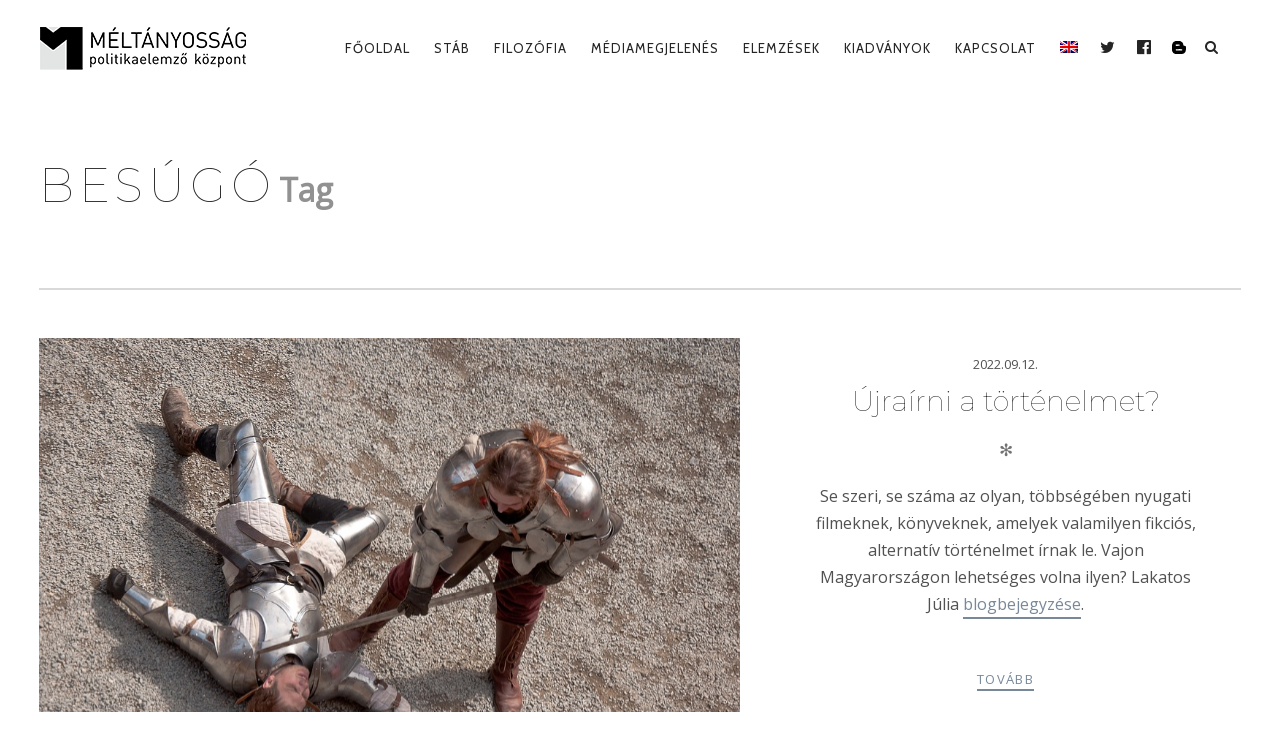

--- FILE ---
content_type: text/html; charset=UTF-8
request_url: https://meltanyossag.hu/tag/besugo/
body_size: 14226
content:
<!DOCTYPE html><!--[if lt IE 7]><html class="lt-ie9 lt-ie8 lt-ie7" lang="hu-HU" itemscope itemtype="http://schema.org/WebPage"> <![endif]--><!--[if IE 7]><html class="lt-ie9 lt-ie8" lang="hu-HU" itemscope itemtype="http://schema.org/WebPage"> <![endif]--><!--[if IE 8]><html class="lt-ie9" lang="hu-HU" itemscope itemtype="http://schema.org/WebPage"> <![endif]--><!--[if IE 9]><html class="ie9" lang="hu-HU" itemscope itemtype="http://schema.org/WebPage"> <![endif]--><!--[if gt IE 9]><!--><html lang="hu-HU" itemscope itemtype="http://schema.org/WebPage"> <!--<![endif]--><head> <meta http-equiv="content-type" content="text/html; charset=UTF-8"> <meta charset="UTF-8"> <meta http-equiv="X-UA-Compatible" content="IE=edge,chrome=1"> <meta name="HandheldFriendly" content="True"> <meta name="apple-touch-fullscreen" content="yes"/> <meta name="MobileOptimized" content="320"> <meta name="viewport" content="width=device-width, initial-scale=1, user-scalable=no"> <meta name="mobile-web-app-capable" content="yes"> <meta name="web-app-capable" content="yes"> <title>Besúgó | Méltányosság</title> <link  rel="profile" href="http://gmpg.org/xfn/11"> <link rel="pingback" href="https://meltanyossag.hu/xmlrpc.php"> <![if IE]> <script type='text/javascript'> if(/*@cc_on!@*/false) var isIe = 1; </script> <![endif]> <script> (function(w,d,s,l,i){w[l]=w[l]||[];w[l].push({'gtm.start': new Date().getTime(),event:'gtm.js'});var f=d.getElementsByTagName(s)[0], j=d.createElement(s),dl=l!='dataLayer'?'&l='+l:'';j.async=true; j.src='https://www.googletagmanager.com/gtm.js?id=GTM-57SSL952'+dl; f.parentNode.insertBefore(j,f); })(window,document,'script','dataLayer','GTM-57SSL952'); </script> <meta data-name=wpacu-delimiter data-content="ASSET CLEANUP CRITICAL CSS"/><meta name='robots' content='max-image-preview:large'/><link rel="alternate" hreflang="hu" href="https://www.meltanyossag.hu/tag/besugo/"/><link rel="alternate" hreflang="x-default" href="https://www.meltanyossag.hu/tag/besugo/"/><link rel='dns-prefetch' href='//ajax.googleapis.com'/><link rel='dns-prefetch' href='//cdnjs.cloudflare.com'/><link rel='dns-prefetch' href='//pxgcdn.com'/><link rel='dns-prefetch' href='//fonts.googleapis.com'/><link rel='stylesheet' id='wpa-css-css' href='https://meltanyossag.hu/wp-content/cache/asset-cleanup/css/item/attachments__styles__2__wpa-css-vb3e9d613e9750ca391595ed78638553a8528a163.css' type='text/css' media='all'/><link rel='stylesheet' id='customify-font-stylesheet-0-css' href='https://fonts.googleapis.com/css2?family=Montserrat:ital,wght@0,100;0,200;0,300;0,400;0,500;0,600;0,700;0,800;0,900;1,100;1,200;1,300;1,400;1,500;1,600;1,700;1,800;1,900&#038;family=Tinos:ital,wght@0,400;0,700;1,400;1,700&#038;family=Cabin:ital,wght@0,400;0,500;0,600;0,700;1,400;1,500;1,600;1,700&#038;family=Lato:ital,wght@0,100;0,300;0,400;0,700;0,900;1,100;1,300;1,400;1,700;1,900&#038;display=swap' type='text/css' media='all'/><link rel='stylesheet' id='wp-block-library-css' href='https://meltanyossag.hu/wp-includes/css/dist/block-library/style.min.css?ver=6.6.2' type='text/css' media='all'/><style id='classic-theme-styles-inline-css' type='text/css'>/*! This file is auto-generated */.wp-block-button__link{color:#fff;background-color:#32373c;border-radius:9999px;box-shadow:none;text-decoration:none;padding:calc(.667em + 2px) calc(1.333em + 2px);font-size:1.125em}.wp-block-file__button{background:#32373c;color:#fff;text-decoration:none}</style><style id='global-styles-inline-css' type='text/css'>:root{--wp--preset--aspect-ratio--square: 1;--wp--preset--aspect-ratio--4-3: 4/3;--wp--preset--aspect-ratio--3-4: 3/4;--wp--preset--aspect-ratio--3-2: 3/2;--wp--preset--aspect-ratio--2-3: 2/3;--wp--preset--aspect-ratio--16-9: 16/9;--wp--preset--aspect-ratio--9-16: 9/16;--wp--preset--color--black: #000000;--wp--preset--color--cyan-bluish-gray: #abb8c3;--wp--preset--color--white: #ffffff;--wp--preset--color--pale-pink: #f78da7;--wp--preset--color--vivid-red: #cf2e2e;--wp--preset--color--luminous-vivid-orange: #ff6900;--wp--preset--color--luminous-vivid-amber: #fcb900;--wp--preset--color--light-green-cyan: #7bdcb5;--wp--preset--color--vivid-green-cyan: #00d084;--wp--preset--color--pale-cyan-blue: #8ed1fc;--wp--preset--color--vivid-cyan-blue: #0693e3;--wp--preset--color--vivid-purple: #9b51e0;--wp--preset--gradient--vivid-cyan-blue-to-vivid-purple: linear-gradient(135deg,rgba(6,147,227,1) 0%,rgb(155,81,224) 100%);--wp--preset--gradient--light-green-cyan-to-vivid-green-cyan: linear-gradient(135deg,rgb(122,220,180) 0%,rgb(0,208,130) 100%);--wp--preset--gradient--luminous-vivid-amber-to-luminous-vivid-orange: linear-gradient(135deg,rgba(252,185,0,1) 0%,rgba(255,105,0,1) 100%);--wp--preset--gradient--luminous-vivid-orange-to-vivid-red: linear-gradient(135deg,rgba(255,105,0,1) 0%,rgb(207,46,46) 100%);--wp--preset--gradient--very-light-gray-to-cyan-bluish-gray: linear-gradient(135deg,rgb(238,238,238) 0%,rgb(169,184,195) 100%);--wp--preset--gradient--cool-to-warm-spectrum: linear-gradient(135deg,rgb(74,234,220) 0%,rgb(151,120,209) 20%,rgb(207,42,186) 40%,rgb(238,44,130) 60%,rgb(251,105,98) 80%,rgb(254,248,76) 100%);--wp--preset--gradient--blush-light-purple: linear-gradient(135deg,rgb(255,206,236) 0%,rgb(152,150,240) 100%);--wp--preset--gradient--blush-bordeaux: linear-gradient(135deg,rgb(254,205,165) 0%,rgb(254,45,45) 50%,rgb(107,0,62) 100%);--wp--preset--gradient--luminous-dusk: linear-gradient(135deg,rgb(255,203,112) 0%,rgb(199,81,192) 50%,rgb(65,88,208) 100%);--wp--preset--gradient--pale-ocean: linear-gradient(135deg,rgb(255,245,203) 0%,rgb(182,227,212) 50%,rgb(51,167,181) 100%);--wp--preset--gradient--electric-grass: linear-gradient(135deg,rgb(202,248,128) 0%,rgb(113,206,126) 100%);--wp--preset--gradient--midnight: linear-gradient(135deg,rgb(2,3,129) 0%,rgb(40,116,252) 100%);--wp--preset--font-size--small: 13px;--wp--preset--font-size--medium: 20px;--wp--preset--font-size--large: 36px;--wp--preset--font-size--x-large: 42px;--wp--preset--spacing--20: 0.44rem;--wp--preset--spacing--30: 0.67rem;--wp--preset--spacing--40: 1rem;--wp--preset--spacing--50: 1.5rem;--wp--preset--spacing--60: 2.25rem;--wp--preset--spacing--70: 3.38rem;--wp--preset--spacing--80: 5.06rem;--wp--preset--shadow--natural: 6px 6px 9px rgba(0, 0, 0, 0.2);--wp--preset--shadow--deep: 12px 12px 50px rgba(0, 0, 0, 0.4);--wp--preset--shadow--sharp: 6px 6px 0px rgba(0, 0, 0, 0.2);--wp--preset--shadow--outlined: 6px 6px 0px -3px rgba(255, 255, 255, 1), 6px 6px rgba(0, 0, 0, 1);--wp--preset--shadow--crisp: 6px 6px 0px rgba(0, 0, 0, 1);}:where(.is-layout-flex){gap: 0.5em;}:where(.is-layout-grid){gap: 0.5em;}body .is-layout-flex{display: flex;}.is-layout-flex{flex-wrap: wrap;align-items: center;}.is-layout-flex > :is(*, div){margin: 0;}body .is-layout-grid{display: grid;}.is-layout-grid > :is(*, div){margin: 0;}:where(.wp-block-columns.is-layout-flex){gap: 2em;}:where(.wp-block-columns.is-layout-grid){gap: 2em;}:where(.wp-block-post-template.is-layout-flex){gap: 1.25em;}:where(.wp-block-post-template.is-layout-grid){gap: 1.25em;}.has-black-color{color: var(--wp--preset--color--black) !important;}.has-cyan-bluish-gray-color{color: var(--wp--preset--color--cyan-bluish-gray) !important;}.has-white-color{color: var(--wp--preset--color--white) !important;}.has-pale-pink-color{color: var(--wp--preset--color--pale-pink) !important;}.has-vivid-red-color{color: var(--wp--preset--color--vivid-red) !important;}.has-luminous-vivid-orange-color{color: var(--wp--preset--color--luminous-vivid-orange) !important;}.has-luminous-vivid-amber-color{color: var(--wp--preset--color--luminous-vivid-amber) !important;}.has-light-green-cyan-color{color: var(--wp--preset--color--light-green-cyan) !important;}.has-vivid-green-cyan-color{color: var(--wp--preset--color--vivid-green-cyan) !important;}.has-pale-cyan-blue-color{color: var(--wp--preset--color--pale-cyan-blue) !important;}.has-vivid-cyan-blue-color{color: var(--wp--preset--color--vivid-cyan-blue) !important;}.has-vivid-purple-color{color: var(--wp--preset--color--vivid-purple) !important;}.has-black-background-color{background-color: var(--wp--preset--color--black) !important;}.has-cyan-bluish-gray-background-color{background-color: var(--wp--preset--color--cyan-bluish-gray) !important;}.has-white-background-color{background-color: var(--wp--preset--color--white) !important;}.has-pale-pink-background-color{background-color: var(--wp--preset--color--pale-pink) !important;}.has-vivid-red-background-color{background-color: var(--wp--preset--color--vivid-red) !important;}.has-luminous-vivid-orange-background-color{background-color: var(--wp--preset--color--luminous-vivid-orange) !important;}.has-luminous-vivid-amber-background-color{background-color: var(--wp--preset--color--luminous-vivid-amber) !important;}.has-light-green-cyan-background-color{background-color: var(--wp--preset--color--light-green-cyan) !important;}.has-vivid-green-cyan-background-color{background-color: var(--wp--preset--color--vivid-green-cyan) !important;}.has-pale-cyan-blue-background-color{background-color: var(--wp--preset--color--pale-cyan-blue) !important;}.has-vivid-cyan-blue-background-color{background-color: var(--wp--preset--color--vivid-cyan-blue) !important;}.has-vivid-purple-background-color{background-color: var(--wp--preset--color--vivid-purple) !important;}.has-black-border-color{border-color: var(--wp--preset--color--black) !important;}.has-cyan-bluish-gray-border-color{border-color: var(--wp--preset--color--cyan-bluish-gray) !important;}.has-white-border-color{border-color: var(--wp--preset--color--white) !important;}.has-pale-pink-border-color{border-color: var(--wp--preset--color--pale-pink) !important;}.has-vivid-red-border-color{border-color: var(--wp--preset--color--vivid-red) !important;}.has-luminous-vivid-orange-border-color{border-color: var(--wp--preset--color--luminous-vivid-orange) !important;}.has-luminous-vivid-amber-border-color{border-color: var(--wp--preset--color--luminous-vivid-amber) !important;}.has-light-green-cyan-border-color{border-color: var(--wp--preset--color--light-green-cyan) !important;}.has-vivid-green-cyan-border-color{border-color: var(--wp--preset--color--vivid-green-cyan) !important;}.has-pale-cyan-blue-border-color{border-color: var(--wp--preset--color--pale-cyan-blue) !important;}.has-vivid-cyan-blue-border-color{border-color: var(--wp--preset--color--vivid-cyan-blue) !important;}.has-vivid-purple-border-color{border-color: var(--wp--preset--color--vivid-purple) !important;}.has-vivid-cyan-blue-to-vivid-purple-gradient-background{background: var(--wp--preset--gradient--vivid-cyan-blue-to-vivid-purple) !important;}.has-light-green-cyan-to-vivid-green-cyan-gradient-background{background: var(--wp--preset--gradient--light-green-cyan-to-vivid-green-cyan) !important;}.has-luminous-vivid-amber-to-luminous-vivid-orange-gradient-background{background: var(--wp--preset--gradient--luminous-vivid-amber-to-luminous-vivid-orange) !important;}.has-luminous-vivid-orange-to-vivid-red-gradient-background{background: var(--wp--preset--gradient--luminous-vivid-orange-to-vivid-red) !important;}.has-very-light-gray-to-cyan-bluish-gray-gradient-background{background: var(--wp--preset--gradient--very-light-gray-to-cyan-bluish-gray) !important;}.has-cool-to-warm-spectrum-gradient-background{background: var(--wp--preset--gradient--cool-to-warm-spectrum) !important;}.has-blush-light-purple-gradient-background{background: var(--wp--preset--gradient--blush-light-purple) !important;}.has-blush-bordeaux-gradient-background{background: var(--wp--preset--gradient--blush-bordeaux) !important;}.has-luminous-dusk-gradient-background{background: var(--wp--preset--gradient--luminous-dusk) !important;}.has-pale-ocean-gradient-background{background: var(--wp--preset--gradient--pale-ocean) !important;}.has-electric-grass-gradient-background{background: var(--wp--preset--gradient--electric-grass) !important;}.has-midnight-gradient-background{background: var(--wp--preset--gradient--midnight) !important;}.has-small-font-size{font-size: var(--wp--preset--font-size--small) !important;}.has-medium-font-size{font-size: var(--wp--preset--font-size--medium) !important;}.has-large-font-size{font-size: var(--wp--preset--font-size--large) !important;}.has-x-large-font-size{font-size: var(--wp--preset--font-size--x-large) !important;}:where(.wp-block-post-template.is-layout-flex){gap: 1.25em;}:where(.wp-block-post-template.is-layout-grid){gap: 1.25em;}:where(.wp-block-columns.is-layout-flex){gap: 2em;}:where(.wp-block-columns.is-layout-grid){gap: 2em;}:root :where(.wp-block-pullquote){font-size: 1.5em;line-height: 1.6;}</style><link rel='stylesheet' id='wpml-blocks-css' href='https://meltanyossag.hu/wp-content/cache/asset-cleanup/css/item/sitepress-multilingual-cms__dist__css__blocks__styles-css-veb033a3e05624aa0dcf06f389d90470d84e7a3f2.css' type='text/css' media='all'/><link rel='stylesheet' id='contact-form-7-css' href='https://meltanyossag.hu/wp-content/cache/asset-cleanup/css/item/contact-form-7__includes__css__styles-css-v1d69c0b5b03ace9804daf4ba4e10515e0122fd8d.css' type='text/css' media='all'/><style id='pixlikes-plugin-styles-inline-css' type='text/css'>.animate i:after {-webkit-transition: all 1000ms;-moz-transition: all 1000ms;-o-transition: all 1000ms;transition: all 1000ms; }</style><link rel='stylesheet' id='rs-plugin-settings-css' href='https://meltanyossag.hu/wp-content/cache/asset-cleanup/css/item/revslider__public__assets__css__settings-css-v4063ca71ac3007178ad3078d0c3313602cc28fbb.css' type='text/css' media='all'/><style id='rs-plugin-settings-inline-css' type='text/css'>#rs-demo-id {}</style><link rel='stylesheet' id='wpml-legacy-dropdown-0-css' href='https://meltanyossag.hu/wp-content/plugins/sitepress-multilingual-cms/templates/language-switchers/legacy-dropdown/style.min.css?ver=1' type='text/css' media='all'/><style id='wpml-legacy-dropdown-0-inline-css' type='text/css'>.wpml-ls-statics-shortcode_actions, .wpml-ls-statics-shortcode_actions .wpml-ls-sub-menu, .wpml-ls-statics-shortcode_actions a {border-color:#EEEEEE;}.wpml-ls-statics-shortcode_actions a, .wpml-ls-statics-shortcode_actions .wpml-ls-sub-menu a, .wpml-ls-statics-shortcode_actions .wpml-ls-sub-menu a:link, .wpml-ls-statics-shortcode_actions li:not(.wpml-ls-current-language) .wpml-ls-link, .wpml-ls-statics-shortcode_actions li:not(.wpml-ls-current-language) .wpml-ls-link:link {color:#444444;background-color:#ffffff;}.wpml-ls-statics-shortcode_actions a, .wpml-ls-statics-shortcode_actions .wpml-ls-sub-menu a:hover,.wpml-ls-statics-shortcode_actions .wpml-ls-sub-menu a:focus, .wpml-ls-statics-shortcode_actions .wpml-ls-sub-menu a:link:hover, .wpml-ls-statics-shortcode_actions .wpml-ls-sub-menu a:link:focus {color:#000000;background-color:#eeeeee;}.wpml-ls-statics-shortcode_actions .wpml-ls-current-language > a {color:#444444;background-color:#ffffff;}.wpml-ls-statics-shortcode_actions .wpml-ls-current-language:hover>a, .wpml-ls-statics-shortcode_actions .wpml-ls-current-language>a:focus {color:#000000;background-color:#eeeeee;}</style><link rel='stylesheet' id='wpml-menu-item-0-css' href='https://meltanyossag.hu/wp-content/plugins/sitepress-multilingual-cms/templates/language-switchers/menu-item/style.min.css?ver=1' type='text/css' media='all'/><style id='wpml-menu-item-0-inline-css' type='text/css'>#lang_sel img, #lang_sel_list img, #lang_sel_footer img { display: inline; }</style><link rel='stylesheet' id='rosa-main-style-css' href='https://meltanyossag.hu/wp-content/cache/asset-cleanup/css/item/rosa__style-css-vdfb80ea634b042fc8f1abd5593b3b5f9101a4e18.css' type='text/css' media='all'/><link rel='stylesheet' id='rosa-child-style-css' href='https://meltanyossag.hu/wp-content/cache/asset-cleanup/css/item/rosa-child__style-css-v807d4bb9ff13bf0ee05ae645f1b2535af68083db.css' type='text/css' media='all'/><script data-wpacu-to-be-preloaded-basic='1' type='text/javascript' id='wpacu-combined-js-body-group-1' src='//meltanyossag.hu/wp-content/cache/asset-cleanup/js/body-12613d092f994a1d5c75d6f766f20c3ee4c2eb1c.js'></script><script type="text/javascript" src="//ajax.googleapis.com/ajax/libs/webfont/1.6.16/webfont.js?ver=6.6.2" id="webfont-script-js"></script><script type="text/javascript" src="//cdnjs.cloudflare.com/ajax/libs/gsap/1.19.1/TweenMax.min.js?ver=6.6.2" id="tween-max-js"></script><script type="text/javascript" src="//cdnjs.cloudflare.com/ajax/libs/gsap/1.19.1/easing/EasePack.min.js?ver=6.6.2" id="ease-pack-js"></script><script type="text/javascript" src="//cdnjs.cloudflare.com/ajax/libs/gsap/1.19.1/plugins/ScrollToPlugin.min.js?ver=6.6.2" id="scroll-to-plugin-js"></script><script type="text/javascript" src="//pxgcdn.com/js/rs/9.5.7/index.js?ver=6.6.2" id="rosa-rs-js"></script><link rel="icon" href="https://meltanyossag.hu/wp-content/uploads/2019/08/cropped-meltanyossag_favicon-32x32.jpg" sizes="32x32"/><link rel="icon" href="https://meltanyossag.hu/wp-content/uploads/2019/08/cropped-meltanyossag_favicon-192x192.jpg" sizes="192x192"/><link rel="apple-touch-icon" href="https://meltanyossag.hu/wp-content/uploads/2019/08/cropped-meltanyossag_favicon-180x180.jpg"/><meta name="msapplication-TileImage" content="https://meltanyossag.hu/wp-content/uploads/2019/08/cropped-meltanyossag_favicon-270x270.jpg"/> <style id="customify_output_style"> .article__header[class] .article__headline .headline__description .btn:hover, .article__header[class] .article__headline .headline__description .btn:active, .article__header[class] .article__headline .headline__description .btn:focus { background-color: #C59D5F; }:root { --sm-color-secondary: #BBB36C; }:root { --sm-color-tertiary: #7C8365; }.article__header .article__headline .headline__description .btn { color: #252525; }.c-hero__background { background-color: #252525; }:root { --sm-dark-secondary: #515151; }:root { --sm-dark-tertiary: #121212; }.article__header .article__headline .headline__primary, .article__header .article__headline .headline__description > *:not(.star):not(.separator--flower):not(.btn), .header--transparent .nav--main a, .header--transparent .nav--main .shop-menu-item__price { color: #FFFFFF; }.header--transparent .menu-item-has-children:after, .header--transparent .menu-item-language:after { border-color: #FFFFFF; }.article__header .article__headline .headline__description .btn, .site-header .nav-trigger .nav-icon, .site-header .nav-trigger .nav-icon:before, .site-header .nav-trigger .nav-icon:after { background-color: #FFFFFF; }:root { --sm-light-secondary: #CCCCCC; }:root { --sm-light-tertiary: #EEEEEE; }.site-title--image img { max-height: 48px; }.site-logo { font-size: 48px; }.container, .search__container, .site-header__container, .header--sticky .site-header__container { max-width: 1250px; }.site-footer.border-waves:before, .border-waves-top.border-waves-top--dark:before{ background-image: url("data:image/svg+xml;utf8,<svg version='1.1' xmlns='http://www.w3.org/2000/svg' xmlns:xlink='http://www.w3.org/1999/xlink' x='0px' y='0px' viewBox='0 0 19 14' width='19' height='14' enable-background='new 0 0 19 14' xml:space='preserve' preserveAspectRatio='none slice'><g><path fill='#121212' d='M0,0c4,0,6.5,5.9,9.5,5.9S15,0,19,0v7H0V0z'/><path fill='#121212' d='M19,14c-4,0-6.5-5.9-9.5-5.9S4,14,0,14l0-7h19V14z'/></g></svg>");}.headline__secondary { margin-bottom: 3px; }.headline__secondary .first-letter { top: 0px; }.navigation a { font-size: 13px; }.navigation a { letter-spacing: 1px; }.nav--main > .menu-item > a { text-transform: uppercase; }.nav--main > .menu-item > a { text-decoration: none; }body { font-size: 16px; }body { line-height: 1.7; }.separator--line-flower > .star, header.c-hero.article__header .article__headline .headline__description div.star, header.c-hero .article__headline .headline__description div.separator.separator--flower, .headline__secondary, .single-product .entry-summary .price ins span, .single-product .entry-summary .price del span, .single-product .entry-summary .price del, .single-product .entry-summary .price span, .btn--text.wpcf7-form-control.wpcf7-submit, .wpcf7-form-control.wpcf7-submit.read-more-button, .btn--text.otreservations-submit, .otreservations-submit, .widget_tag_cloud a.btn--text, .widget_tag_cloud a.read-more-button, .sidebar--main .widget a:hover, .sidebar--main .widget .tagcloud a:hover, .widget .tagcloud a:hover, blockquote, .is-today .pika-button, body.woocommerce .star-rating span:before { color: #cbd0d6; }.btn--primary, .btn:not(.btn--primary):not(.btn--tertiary):hover, .btn.btn--secondary:hover, .comments_add-comment, .form-submit #comment-submit, .shop-menu-item .shop-items-number, .wpcf7-form-control.wpcf7-submit:hover, form.shipping_calculator button.button:hover, .pagination li a:hover, .pagination .nav-links .page-numbers:not(.current):hover, .pagination .nav-links .page-numbers.prev:not(.disabled):hover, .pagination .nav-links .page-numbers.next:not(.disabled):hover, .otreservations-submit:hover, .pixcode.pixcode--icon.square:hover, .pixcode.pixcode--icon.circle:hover, .menu-list__item-highlight-title, .promo-box__container, :not(.pika-today) > .pika-button:hover, .pika-table .is-selected .pika-button.pika-day, .woocommerce div.product form.cart .button:hover, .woocommerce table.shop_table div.coupon .button:hover, .woocommerce-page table.shop_table div.coupon .button:hover, .woocommerce-cart-form .actions input[name="update_cart"][disabled]:hover, .woocommerce div.cart-collaterals .wc-proceed-to-checkout .checkout-button:hover, .product__badge.on-sale, form.checkout_coupon.woocommerce-form-coupon button[name="apply_coupon"]:hover, div.woocommerce-checkout-payment button.button.alt[name="woocommerce_checkout_place_order"]:hover { background-color: #cbd0d6; }.select2-container--default .select2-results__option[data-selected=true] {background-color: #cbd0d688;}body.woocommerce button.button.alt:hover, body.woocommerce-page #respond input#submit:hover, body.woocommerce div.woocommerce-message .button:hover, td.actions input.button:hover, body.woocommerce-page input.button:hover, body.woocommerce-page input.button.alt:hover, a:hover > .pixcode--icon.circle, a:hover > .pixcode--icon.square { background: #cbd0d6; }blockquote, .menu-list__item-highlight-wrapper:before { border-color: #cbd0d6; }select:focus, textarea:focus, input[type="text"]:focus, input[type="password"]:focus, input[type="datetime"]:focus, input[type="datetime-local"]:focus, input[type="date"]:focus, input[type="month"]:focus, input[type="time"]:focus, input[type="week"]:focus, input[type="number"]:focus, input[type="email"]:focus, input[type="url"]:focus, input[type="search"]:focus, input[type="tel"]:focus, input[type="color"]:focus, .form-control:focus { outline-color: #cbd0d6; }.copyright-area.copyright-area__accent svg path { fill: #cbd0d6; }.c-hero__map {color: #cbd0d6;}a, a:hover, .article__content a:not([class]), .article__content a:not([class]):hover, .site-header.headroom--top a.site-logo--text:hover, .site-header.headroom--not-top a.site-logo--text:hover, .nav--main a:hover, .headroom--not-top .nav--main a:hover, a.pixcode-icon-link:hover > .pixcode--icon, .headroom--not-top .nav.nav--items-social a:hover:before, .sidebar--main .widget [class*="social"] > ul a:hover:before, .widget [class*="social"] > ul a:hover:before, .shop-categories a.active, body.woocommerce ul.products li.product .product__button, body.woocommerce ul.products li.product .added_to_cart, body.woocommerce ul.products li.product a.added_to_cart, body.woocommerce ul.products li.product .price ins, .woocommerce ul.products li.product .price del, .woocommerce .product .price, .woocommerce ul.products li.product:hover .product__button, .tabs__nav a:hover, .tabs__nav a.active, .tabs__nav a.current, .btn.btn--text, .read-more-button, .meta-list .form-submit a#comment-submit:hover, .form-submit .meta-list a#comment-submit:hover, .form-submit .btn--text#comment-submit, .form-submit #comment-submit.read-more-button, .comment-reply-link, .woocommerce-account .woocommerce-MyAccount-navigation li a:hover, .woocommerce-account .woocommerce-MyAccount-navigation li.is-active a, .comment__author-name a:hover, .meta-list a.btn:hover, .meta-list a.wpcf7-form-control.wpcf7-submit:hover, .meta-list a.otreservations-submit:hover, .meta-list .widget_tag_cloud a:hover, .widget_tag_cloud .meta-list a:hover, .single-post .article__content a:not([class]), .single-post .article__content a:not([class]):hover { color: #788899; }.btn.btn--text, .btn--text.comments_add-comment, .comments_add-comment.read-more-button, .form-submit .btn--text#comment-submit, .form-submit #comment-submit.read-more-button, .btn--text.wpcf7-form-control.wpcf7-submit, .wpcf7-form-control.wpcf7-submit.read-more-button, .tabs__nav a.current, .tabs__nav a:hover, .btn--text.otreservations-submit, .otreservations-submit, .read-more-button, .btn.read-more-button, .widget_tag_cloud a.btn--text, .widget_tag_cloud a.read-more-button, .article__content a:not([class]), .shop-categories a.active, body.woocommerce ul.products li.product .product__button, body.woocommerce ul.products li.product .added_to_cart, .woocommerce-account .woocommerce-MyAccount-navigation li a:hover, .woocommerce-account .woocommerce-MyAccount-navigation li.is-active a, .woocommerce ul.products li.product:hover .product__button, .pagination .nav-links .page-numbers.current { border-color: #788899; }a.pixcode-icon-link:hover > .pixcode.pixcode--icon.square, a.pixcode-icon-link:hover > .pixcode.pixcode--icon.circle { background-color: #788899; }.btn:not(.btn--primary), .btn--secondary, .btn--tertiary, .add-comment .add-comment__button { background-color: #252525; }.btn.btn--text:hover, .tabs__nav a { color: #252525; }.btn.btn--text:hover { border-color: #252525; }body, .up-link, .down-arrow--bubble .arrow, .article__date, .pixlikes-box .likes-text, .pixlikes-box .likes-count, .comment-form-comment textarea, .woocommerce .woocommerce-message, .woocommerce .woocommerce-info, .woocommerce .woocommerce-error, .woocommerce .woocommerce-billing-fields__field-wrapper input.input-text, form.checkout_coupon.woocommerce-form-coupon input[name="coupon_code"], .woocommerce-cart-form .cart .input-text[name="coupon_code"], form.checkout textarea[name="order_comments"], .woocommerce .woocommerce-billing-fields__field-wrapper span.select2-selection.select2-selection--single, .select2-container--default .select2-selection--single .select2-selection__rendered, .select2-container--default .select2-results__option[data-selected=true], form.checkout .woocommerce-billing-fields__field-wrapper span.select2-dropdown.select2-dropdown--below, .select2-container--default .select2-results__option--highlighted[aria-selected], .select2-container--default .select2-results__option--highlighted[data-selected], .menu-list span.dots, .sidebar--footer.sidebar--footer__light, .copyright-area.copyright-area__light, .sidebar--footer.sidebar--footer__light .widget [class*="social"] > ul a:before { color: #515151; }.copyright-area__light .btn--top_text .btn__arrow { border-color: #515151; }.comment-form-comment:before {color: #51515120;}.separator--line-flower {color: #51515137;}.comment__content, .woocommerce ul.products li.product .product__cat {color: #5151518C;}.select2-container--default .select2-results__option--highlighted[aria-selected], .select2-container--default .select2-results__option--highlighted[data-selected], table tbody tr:nth-of-type(odd), .wp-caption-text, div.woocommerce-checkout-payment#payment {background-color: #51515130;}div.woocommerce-checkout-payment#payment {background-color: #51515120;}.up-link:before, .categories__menu .dropdown__trigger, .categories__menu.active .dropdown__menu, .categories__menu.active .dropdown__menu:before, .otw-widget-form .otw-reservation-date, .otw-widget-form .otw-reservation-time, .otw-widget-form .otw-party-size-select, .form-search .search-query, hr, hr.separator, .separator, .meta-list a.btn, .meta-list a.btn:last-child, div.addthis_toolbox, div.addthis_toolbox a, .comment-form textarea, .comment-form input, .latest-comments__body, .pixlikes-box, .woocommerce .woocommerce-ordering select, .woocommerce div.woocommerce-message, .woocommerce div.woocommerce-info, .woocommerce div.woocommerce-error, .woocommerce table.shop_attributes, .woocommerce table.shop_attributes th, .woocommerce table.shop_attributes td, .woocommerce table.shop_table, .woocommerce-page table.shop_table, .woocommerce table.shop_table td, .woocommerce table.shop_table div.coupon .input-text[name="coupon_code"], .woocommerce-page table.shop_table div.coupon .input-text[name="coupon_code"], .woocommerce div.cart-collaterals div.cart-totals .shop_table, .woocommerce-cart .cart-collaterals .cart_totals tr th, .woocommerce-cart .cart-collaterals .cart_totals tr td, .woocommerce .woocommerce-billing-fields__field-wrapper input.input-text, .woocommerce .woocommerce-info, .woocommerce-checkout #payment ul.payment_methods, .woocommerce table.shop_table tbody th, .woocommerce table.shop_table tfoot th, .woocommerce table.shop_table tfoot td, form.checkout_coupon.woocommerce-form-coupon, form.checkout_coupon.woocommerce-form-coupon input[name="coupon_code"], form.checkout textarea[name="order_comments"], input.wpcf7-form-control.wpcf7-text.wpcf7-validates-as-required, input.wpcf7-form-control.wpcf7-text, textarea.wpcf7-form-control.wpcf7-textarea, .woocommerce .woocommerce-billing-fields__field-wrapper span.select2-selection.select2-selection--single, span.select2-dropdown.select2-dropdown--below, span.select2-dropdown.select2-dropdown--above, .select2-container--default .select2-search--dropdown .select2-search__field, .sidebar--main .widget {border-color: #51515137;}h1, h2, h3, h4, h5, h6, h1 a, h2 a, h3 a, h4 a, h5 a, h6 a, .article-archive .article__title a, .article-archive .article__title a:hover, .categories__menu .dropdown__trigger, .sidebar--main .widget a, .icon-search:before, .icon-envelope:before, .pixcode--icon, .input-group input.form-control, .woocommerce .woocommerce-ordering select, .woocommerce .woocommerce-breadcrumb a:hover { color: #252525; }.woocommerce .woocommerce-breadcrumb, .woocommerce .woocommerce-breadcrumb a {color: #25252588;}.comment-number--dark, .comments-area-title .comment-number.total, .comments-area-title .total.comment-number--dark, .comment-reply-title .comment-number.total, .comment-reply-title .total.comment-number--dark, .pagination .nav-links .page-numbers, .otreservations-submit, .woocommerce div.woocommerce-message .button.wc-forward, .woocommerce .quantity input.qty, .woocommerce div.product form.cart .button, .woocommerce #review_form #respond .form-submit input, .woocommerce table.shop_table div.coupon .button, .woocommerce-page table.shop_table div.coupon .button, .woocommerce-cart-form .actions input[name="update_cart"], .woocommerce div.cart-collaterals .wc-proceed-to-checkout .checkout-button, .woocommerce table.shop_table .input-text.qty, .woocommerce-page table.shop_table .input-text.qty, .wpcf7-form-control.wpcf7-submit, .pixcode.pixcode--icon.circle, .pixcode.pixcode--icon.square, form.checkout_coupon.woocommerce-form-coupon button[name="apply_coupon"], div.woocommerce-checkout-payment button.button.alt[name="woocommerce_checkout_place_order"] { background-color: #252525; }.pagination .nav-links .page-numbers.prev.disabled, .pagination .nav-links .page-numbers.next.disabled {background-color: #25252588;}div:not(.c-hero-layer) .pixcode-slider[data-arrows] .rsArrowIcn, .categories__menu .dropdown__trigger:after { border-color: #252525; }.comment-form input::-webkit-input-placeholder { color: #252525; }.comment-form input:-moz-placeholder { color: #252525; }.comment-form input::-moz-placeholder { color: #252525; }.comment-form input:-ms-input-placeholder { color: #252525; }.comment-form textarea::-webkit-input-placeholder { color: #252525; }.comment-form textarea:-moz-placeholder { color: #252525; }.comment-form textarea::-moz-placeholder { color: #252525; }.comment-form textarea:-ms-input-placeholder { color: #252525; }.form-search .search-query::-webkit-input-placeholder { color: #252525; }.form-search .search-query:-moz-placeholder { color: #252525; }.form-search .search-query::-moz-placeholder { color: #252525; }.form-search .search-query:-ms-input-placeholder { color: #252525; }.input-group input.form-control::-webkit-input-placeholder { color: #252525; }.input-group input.form-control:-moz-placeholder { color: #252525; }.input-group input.form-control::-moz-placeholder { color: #252525; }.input-group input.form-control:-ms-input-placeholder { color: #252525; }.woocommerce table.shop_table .input-text::-webkit-input-placeholder { color: #252525; }.woocommerce table.shop_table .input-text:-moz-placeholder { color: #252525; }.woocommerce table.shop_table .input-text::-moz-placeholder { color: #252525; }.woocommerce table.shop_table .input-text:-ms-input-placeholder { color: #252525; }.woocommerce-page table.shop_table .input-text::-webkit-input-placeholder { color: #252525; }.woocommerce-page table.shop_table .input-text:-moz-placeholder { color: #252525; }.woocommerce-page table.shop_table .input-text::-moz-placeholder { color: #252525; }.woocommerce-page table.shop_table .input-text:-ms-input-placeholder { color: #252525; }form.checkout_coupon.woocommerce-form-coupon input[name="coupon_code"]::-webkit-input-placeholder { color: #252525; }form.checkout_coupon.woocommerce-form-coupon input[name="coupon_code"]:-moz-placeholder { color: #252525; }form.checkout_coupon.woocommerce-form-coupon input[name="coupon_code"]::-moz-placeholder { color: #252525; }form.checkout_coupon.woocommerce-form-coupon input[name="coupon_code"]:-ms-input-placeholder { color: #252525; }.woocommerce .woocommerce-billing-fields__field-wrapper input.input-text::-webkit-input-placeholder { color: #252525; }.woocommerce .woocommerce-billing-fields__field-wrapper input.input-text:-moz-placeholder { color: #252525; }.woocommerce .woocommerce-billing-fields__field-wrapper input.input-text::-moz-placeholder { color: #252525; }.woocommerce .woocommerce-billing-fields__field-wrapper input.input-text:-ms-input-placeholder { color: #252525; }form.checkout textarea[name="order_comments"]::-webkit-input-placeholder { color: #252525; }form.checkout textarea[name="order_comments"]:-moz-placeholder { color: #252525; }form.checkout textarea[name="order_comments"]::-moz-placeholder { color: #252525; }form.checkout textarea[name="order_comments"]:-ms-input-placeholder { color: #252525; }.nav--main a, .headroom--not-top .nav--main a, .headroom--not-top .nav--main .shop-menu-item__price, a.site-logo--text, .site-header.headroom--not-top a.site-logo--text, .read-more-button:hover, .woocommerce ul.products li.product:hover .product__button:hover, .nav--main .shop-menu-item__price { color: #252525; }.headroom--not-top .menu-item.menu-item-has-children:after, .headroom--not-top .menu-item.menu-item-language:after, .read-more-button:hover, .woocommerce ul.products li.product:hover .product__button:hover { border-color: #252525; }body:not(.header--transparent) .nav-trigger .nav-icon, body:not(.header--transparent) .nav-trigger .nav-icon:before, body:not(.header--transparent) .nav-trigger .nav-icon:after, .btn--primary:hover, .comments_add-comment:hover, .form-submit #comment-submit:hover, .widget .tagcloud a { background-color: #252525; }.site-header, .site-header.headroom--not-top, .sub-menu, .headroom--not-top .sub-menu { background-color: #FFFFFF; }.blurp--top, .border-waves-before, .border-waves-after, .menu-list__item-highlight-title, .btn, .btn:hover, .btn--secondary, .btn--tertiary, .comments_add-comment, .comments_add-comment:hover, .form-submit #comment-submit, .form-submit #comment-submit:hover, .comment-number--dark, .comments-area-title .comment-number.total, .comments-area-title .total.comment-number--dark, .comment-reply-title .comment-number.total, .comment-reply-title .total.comment-number--dark, .add-comment .add-comment__button, .promo-box__container, .otreservations-submit, .otreservations-submit:hover, .wpcf7-form-control.wpcf7-submit, .pika-button:hover, .pika-table .is-selected .pika-button.pika-day, .pagination .nav-links .page-numbers:hover, .pagination .nav-links .page-numbers.prev:not(.disabled), .pagination .nav-links .page-numbers.prev:not(.disabled):before, .pagination .nav-links .page-numbers.current, .pagination .nav-links .page-numbers.next, .pagination .nav-links .page-numbers.next:hover, .pagination .nav-links .page-numbers.next:after, a.pixcode-icon-link:hover > .pixcode.pixcode--icon.square, a.pixcode-icon-link:hover > .pixcode.pixcode--icon.circle, .pixcode.pixcode--icon.circle, .pixcode.pixcode--icon.square, .woocommerce div.woocommerce-message .button.wc-forward, .woocommerce div.woocommerce-message .button.wc-forward:hover, .woocommerce div.product form.cart .button, .woocommerce .quantity input.qty, .woocommerce #review_form #respond .form-submit input, .woocommerce table.shop_table div.coupon .button, .woocommerce table.shop_table div.coupon .button:hover, .woocommerce-page table.shop_table .input-text, .woocommerce-cart-form .actions input[name="update_cart"], .woocommerce div.cart-collaterals .wc-proceed-to-checkout .checkout-button, .woocommerce div.cart-collaterals .wc-proceed-to-checkout .checkout-button:hover, .product__badge.on-sale, form.checkout_coupon.woocommerce-form-coupon button[name="apply_coupon"], form.checkout_coupon.woocommerce-form-coupon button[name="apply_coupon"]:hover, div.woocommerce-checkout-payment button.button.alt[name="woocommerce_checkout_place_order"], div.woocommerce-checkout-payment button.button.alt[name="woocommerce_checkout_place_order"]:hover, .sidebar--main .widget .tagcloud a, .sidebar--footer__accent a:hover, .sidebar--footer.sidebar--footer__accent .widget [class*="social"] > ul a:hover:before, .copyright-area.copyright-area__accent, .copyright-area.copyright-area__accent a:hover { color: #FFFFFF; }.pagination .nav-links .page-numbers, .pagination .nav-links .page-numbers.prev.disabled, .pagination .nav-links .page-numbers.prev.disabled:before, .pagination .nav-links .page-numbers.next.disabled, .pagination .nav-links .page-numbers.next.disabled:after {color: #FFFFFF88;}.site-header, .site-footer { border-color: #FFFFFF; }html, body.mce-content-body, .page .article__content, .desc__content, .up-link, .menu-list__item-title .item_title, .menu-list__item-price, .categories__menu.active .dropdown__menu, .otw-input-wrap select option, .comment-number, .comment-form input, .form-search .search-query, .input-group input.form-control, .woocommerce ul.products li.product .added_to_cart:before, .woocommerce .woocommerce-ordering select, .woocommerce table.shop_table .input-text[name="coupon_code"], .woocommerce-page table.shop_table .input-text[name="coupon_code"], .woocommerce .woocommerce-billing-fields__field-wrapper input.input-text, form.checkout textarea[name="order_comments"], form.checkout_coupon.woocommerce-form-coupon input[name="coupon_code"], .woocommerce .woocommerce-billing-fields__field-wrapper span.select2-selection.select2-selection--single, span.select2-dropdown.select2-dropdown--below, span.select2-dropdown.select2-dropdown--above, .select2-container--default .select2-search--dropdown .select2-search__field, input.wpcf7-form-control.wpcf7-text.wpcf7-validates-as-required, input.wpcf7-form-control.wpcf7-text, textarea.wpcf7-form-control.wpcf7-textarea, .is-today .pika-button, .sidebar--footer__light, .copyright-area.copyright-area__light { background-color: #FFFFFF; }.copyright-area.copyright-area__light svg path { fill: #FFFFFF; }.sidebar--footer a:hover, .sidebar--footer .widget [class*="social"] > ul a:hover:before { color: #C59D5F; }.sidebar--footer__dark { background-color: #121212; }.sidebar--footer, .sidebar--footer .widget [class*="social"] > ul a:before { color: #FFFFFF; }.btn--top_text .btn__arrow { border-color: #FFFFFF; }.copyright-text a, .nav--footer a:hover, .site-footer .separator--flower { color: #C59D5F; }.sidebar--footer__accent, .copyright-area.copyright-area__accent { background-color: #C59D5F; }.copyright-area.copyright-area__dark { background-color: #252525; }.copyright-area svg path { fill: #252525; }.copyright-area {color: #FFFFFF91;}@media screen and (min-width: 900px) { .site-header { padding-top: 12px; } .nav--main > .menu-item > a { padding-left: 12px; } div.page { padding-left: 0px; }}@media screen and (min-width: 900px) { .site-header { padding-bottom: 12px; } .nav--main > .menu-item > a { padding-right: 12px; }}@media screen and (min-width: 900px) { #page { margin-top: 12px; } .article__header:first-of-type + .article--page{ margin-top: -0px;}}@media screen and (min-width : 900px) { #page { top: 12px; }}@media screen and (min-width: 900px) { body > .page, .site-header { border-width: 0px; }}@media screen and (min-width: 900px) { body .navigator, div.page { padding-right: 0px; }}@media screen and (min-width: 900px) { .site-footer { border-bottom-width: 0px; }}@media only screen and (min-width: 900px) { .page .type-page .article__content { padding-top: 6px; } .sidebar--main { width: 300px; }}@media only screen and (min-width: 900px) { .page .type-page .article__content { padding-bottom: 6px; } .page-content.has-sidebar:after { right: 300px; }}@media only screen and (min-width : 900px) { .page-content.has-sidebar .page-content__wrapper { margin-right: 300px; }}@media only screen and (min-width : 900px) { .page-content.has-sidebar{ margin-right: -300px;}}@media only screen and (max-width: 899px) { .navigation--main .nav--main li.menu-item-has-children a:before {background-color: #12121280;} .navigation--main .nav--main li a, .shop-menu-item .shop-menu-item__price { color: #CCCCCC; } body .navigation--main { background-color: #252525; }}@media only screen and (max-width: 899px) { .navigation--main .nav--main {border-color: #CCCCCC30;}}@media only screen and (max-width: 899px) { .widget_shopping_cart_content {background-color: #CCCCCC19;}} </style> <script type="text/javascript">function setREVStartSize(e){ try{ e.c=jQuery(e.c);var i=jQuery(window).width(),t=9999,r=0,n=0,l=0,f=0,s=0,h=0; if(e.responsiveLevels&&(jQuery.each(e.responsiveLevels,function(e,f){f>i&&(t=r=f,l=e),i>f&&f>r&&(r=f,n=e)}),t>r&&(l=n)),f=e.gridheight[l]||e.gridheight[0]||e.gridheight,s=e.gridwidth[l]||e.gridwidth[0]||e.gridwidth,h=i/s,h=h>1?1:h,f=Math.round(h*f),"fullscreen"==e.sliderLayout){var u=(e.c.width(),jQuery(window).height());if(void 0!=e.fullScreenOffsetContainer){var c=e.fullScreenOffsetContainer.split(",");if (c) jQuery.each(c,function(e,i){u=jQuery(i).length>0?u-jQuery(i).outerHeight(!0):u}),e.fullScreenOffset.split("%").length>1&&void 0!=e.fullScreenOffset&&e.fullScreenOffset.length>0?u-=jQuery(window).height()*parseInt(e.fullScreenOffset,0)/100:void 0!=e.fullScreenOffset&&e.fullScreenOffset.length>0&&(u-=parseInt(e.fullScreenOffset,0))}f=u}else void 0!=e.minHeight&&f<e.minHeight&&(f=e.minHeight);e.c.closest(".rev_slider_wrapper").css({height:f}) }catch(d){console.log("Failure at Presize of Slider:"+d)} };</script><style id="customify_fonts_output"> h1, h2, h3, h4, h5, h6, hgroup, h1 a, h2 a, h3 a, h4 a, h5 a, h6 a, blockquote, .tabs__nav, .popular-posts__time, .pagination li a, .pagination li span {font-family: Montserrat, "SF Pro Text", Frutiger, "Frutiger Linotype", Univers, Calibri, "Gill Sans", "Gill Sans MT", "Myriad Pro", Myriad, "DejaVu Sans Condensed", "Liberation Sans", "Nimbus Sans L", Tahoma, Geneva, "Helvetica Neue", Helvetica, Arial, sans-serif;font-weight: 100;}.headline__secondary {font-family: Tinos, Constantia, "Lucida Bright", Lucidabright, "Lucida Serif", Lucida, "DejaVu Serif", "Bitstream Vera Serif", "Liberation Serif", Georgia, serif;font-weight: 400;}.navigation a {font-family: Cabin, "SF Pro Text", Frutiger, "Frutiger Linotype", Univers, Calibri, "Gill Sans", "Gill Sans MT", "Myriad Pro", Myriad, "DejaVu Sans Condensed", "Liberation Sans", "Nimbus Sans L", Tahoma, Geneva, "Helvetica Neue", Helvetica, Arial, sans-serif;font-weight: 400;}html, .wp-caption-text, .small-link, .post-nav-link__label, .author__social-link, .comment__links, .score__desc {font-family: Lato, "SF Pro Text", Frutiger, "Frutiger Linotype", Univers, Calibri, "Gill Sans", "Gill Sans MT", "Myriad Pro", Myriad, "DejaVu Sans Condensed", "Liberation Sans", "Nimbus Sans L", Tahoma, Geneva, "Helvetica Neue", Helvetica, Arial, sans-serif;}</style> <style type="text/css" id="wp-custom-css"> #menu-item-893 a, #menu-item-1304 a { background: url('/wp-content/themes/rosa-child/blogger_icon.svg') no-repeat center center; width:15px; height:15px; display:inline-block; margin-left: 5px;}.sidebar--footer__dark .menu-item-893 a, .sidebar--footer__dark .menu-item-1304 a { background: url('/wp-content/themes/rosa-child/blogger_icon.svg') no-repeat center center; width:2.25rem; height:2.25rem; display:inline-block; margin-left: 5px; background-size: 40%;}.headroom--not-top #menu-item-893 a, .headroom--not-top #menu-item-1304 a { background: url('/wp-content/themes/rosa-child/blogger_icon_black.svg') no-repeat center center; width:19px; height:19px; display:inline-block; background-size: 56%; margin-left: 5px;}#menu-item-893 a:hover, #menu-item-1304 a:hover { opacity:0.6;}.article__featured-image { position:relative;}.article__featured-image a { display:block; overflow:hidden; height:30vw; position:relative;}@media (min-width:900px) {.article--archive .article__featured-image img { height:auto!important; margin-top:0!important; top:auto!important;} .image.jarallax > div { display:flex; align-items:center; justify-content:center; } .jarallax-img { position:relative!important; left:0!important; }}@media (min-width:1280px) { .article__featured-image a { height:380px; }}.image.jarallax > div { /*position:relative!important;*/}.article__header .meta { padding-bottom:20px; display:flex; justify-content:space-between;}.menu-item-language::after { display:none;}@media (max-width:900px) { .site-header { position: fixed; top: 0; width: 100%; left: 0; } .site-header.headroom--not-top .site-logo-img--dark { display: block; } .site-header.headroom--not-top .site-logo-img--light { display: none; } .site-header.headroom--not-top .nav-trigger .nav-icon { background-color: black; } .site-header.headroom--not-top .nav-trigger .nav-icon:before, .site-header.headroom--not-top .nav-trigger .nav-icon:after { background-color: black!important; } .navigation--is-visible .site-header.headroom--not-top .nav-trigger .nav-icon:before, .navigation--is-visible .site-header.headroom--not-top .nav-trigger .nav-icon:after{ background-color: white!important;} .display-posts-listing .article--archive { margin-bottom: 0; } body.home #post-574 .page__content { margin-top:0; } body.home #post-574 .page .article__content { padding-top:0; }} </style> </head> <body id="skrollr-body" class="archive tag tag-besugo tag-1207 header--sticky nav-scroll-hide" data-color="#cbd0d6" ><!--[if lt IE 7]><p class="chromeframe">You are using an <strong>outdated</strong> browser. Please <a href="http://browsehappy.com/">upgrade your browser</a> or <a href="http://www.google.com/chromeframe/?redirect=true">activate Google Chrome Frame</a> to improve your experience.</p><![endif]--><noscript><iframe src="https://www.googletagmanager.com/ns.html?id=GTM-57SSL952"height="0" width="0" style="display:none;visibility:hidden"></iframe></noscript><div id="page" class="page"> <div class="site-header header--inversed js-header"> <div class="container"> <div class="flexbox"> <div class="flexbox__item"> <button class="nav-trigger js-nav-trigger"> <span class="nav-icon"></span> </button> </div> <div class="flexbox__item branding-container"> <div class="site-header__branding"> <h1 class="site-title site-title--image"> <a class="site-logo site-logo--image" href="https://meltanyossag.hu" title="Méltányosság" rel="home"> <img class="site-logo-img--light" src="https://meltanyossag.hu/wp-content/uploads/2019/03/meltanyosag_logo_feher.png" rel="logo" alt="Méltányosság"/> <img class="site-logo-img--dark" src="https://meltanyossag.hu/wp-content/uploads/2019/03/meltanyosag_logo_fekete.png" rel="logo" alt="Méltányosság"/> </a> </h1> </div> </div> <div class="flexbox__item"> <nav class="navigation navigation--main" id="js-navigation--main"> <h2 class="accessibility">Primary Navigation</h2> <ul id="menu-main-menu" class="nav nav--main nav--items-menu"><li id="menu-item-727" class="menu-item menu-item-type-post_type menu-item-object-page menu-item-home menu-item-727"><a href="https://meltanyossag.hu/">Főoldal</a></li><li id="menu-item-845" class="menu-item menu-item-type-post_type menu-item-object-page menu-item-845"><a href="https://meltanyossag.hu/stab/">Stáb</a></li><li id="menu-item-820" class="menu-item menu-item-type-post_type menu-item-object-page menu-item-820"><a href="https://meltanyossag.hu/filozofia/">Filozófia</a></li><li id="menu-item-847" class="menu-item menu-item-type-taxonomy menu-item-object-category menu-item-847"><a href="https://meltanyossag.hu/category/mediamegjelenes/">Médiamegjelenés</a></li><li id="menu-item-846" class="menu-item menu-item-type-taxonomy menu-item-object-category menu-item-846"><a href="https://meltanyossag.hu/category/elemzesek/">Elemzések</a></li><li id="menu-item-17106" class="menu-item menu-item-type-taxonomy menu-item-object-category menu-item-17106"><a href="https://meltanyossag.hu/category/konyvek/">Kiadványok</a></li><li id="menu-item-730" class="menu-item menu-item-type-post_type menu-item-object-page menu-item-730"><a href="https://meltanyossag.hu/kapcsolat/">Kapcsolat</a></li><li id="menu-item-wpml-ls-13-en" class="menu-item-language menu-item wpml-ls-slot-13 wpml-ls-item wpml-ls-item-en wpml-ls-menu-item wpml-ls-first-item wpml-ls-last-item menu-item-type-wpml_ls_menu_item menu-item-object-wpml_ls_menu_item menu-item-wpml-ls-13-en"><a href="http://meltanyossag.hu/en/"><img class="wpml-ls-flag" src="https://meltanyossag.hu/wp-content/plugins/sitepress-multilingual-cms/res/flags/en.png" alt="angol" /></a></li></ul><ul id="menu-social-links" class="nav--main nav--items-social nav"><li id="menu-item-684" class="menu-item menu-item-type-custom menu-item-object-custom menu-item-684"><a target="_blank" rel="noopener" href="https://twitter.com/"><span class="screen-reader-text">twitter</span></a></li><li id="menu-item-685" class="menu-item menu-item-type-custom menu-item-object-custom menu-item-685"><a target="_blank" rel="noopener" href="https://www.facebook.com/meltanyossag/"><span class="screen-reader-text">facebook</span></a></li><li id="menu-item-893" class="menu-item menu-item-type-custom menu-item-object-custom menu-item-893"><a href="http://meltanyossag.blog.hu"><span class="screen-reader-text">blog</span></a></li></ul> </nav>  <div id="header-widget-area" class="header-widget-area widget-area" role="complementary"> <div class="header-widget-area"><form class="form-search" method="get" action="https://meltanyossag.hu/" role="search"> <input class="search-query" type="text" name="s" id="s" placeholder="Keresés" autocomplete="off"/> <button class="search-submit" id="searchsubmit"><i class="icon-search"></i></button></form></div> </div> <script> function openSearchBar(e) { var searchForm = document.querySelector(".header-widget-area .form-search"); if (searchForm && !searchForm.classList.contains("active")) { e.preventDefault(); searchForm.classList.add("active"); document.querySelector(".header-widget-area .form-search #s").focus(); } } function closeSearchBar(e) { if (event.target.classList.contains("search-submit") || event.target.classList.contains("icon-search")) { return; } var searchForm = document.querySelector(".header-widget-area .form-search"); if (searchForm && searchForm.classList.contains("active")) { searchForm.classList.remove("active"); } } window.addEventListener("touchend", closeSearchBar); window.addEventListener("click", closeSearchBar); document.querySelector(".header-widget-area .search-submit").addEventListener("touchend", openSearchBar); document.querySelector(".header-widget-area .search-submit").addEventListener("click", openSearchBar); </script> <style> .navigation.navigation--main { margin-right: 50px; } .site-header:not(.headroom--not-top) .header-widget-area .search-submit .icon-search:before { color: #fff; } .site-header .header-widget-area { position: relative; } .site-header .header-widget-area .form-search { overflow: hidden; position: absolute; right: 0px; width: 50px; transition: 0.5s width; } .site-header .header-widget-area .form-search #s { border: none; background: transparent; } .site-header .header-widget-area .form-search.active { width: calc(100% - 50px); } .site-header .header-widget-area .form-search.active #s { cursor: text; border: 1px solid #aaa; background: #fff; } .site-header .header-widget-area .form-search.active .search-submit .icon-search:before { color: #252525; } @media screen and (max-width: 1210px) { .header-widget-area .form-search { top: 23px; } } @media screen and (max-width: 899px) { .header-widget-area { background: red; right: 10px; width: calc(100vw - 25px); top: -4px; position: absolute !important; } } @media screen and (max-width: 899px) { .site-header .header-widget-area .search-submit .icon-search:before { color: #000 !important; } } </style>  <div class="nav-overlay"></div> </div> </div> </div> </div><section class="container container--archive"> <div class="page-content archive"> <div class="heading headin--main"> <h1 class="archive__title">Besúgó</h1> <span class="archive__side-title beta">Tag</span> </div> <hr class="separator"/> <article class="article article--archive has-thumbnail post-11402 post type-post status-publish format-standard has-post-thumbnail hentry category-mediamegjelenes tag-besugo tag-film tag-film-es-politika tag-konyv tag-lakatos-julia tag-magyarorszag tag-meltanyossag-blog tag-nyugat tag-tortenelem">  <div class="article__featured-image"> <a class="image jarallax" data-jarallax data-speed="0.3" data-keepImg="true" data-automaticResize="true" data-imgSize="100%" href="https://meltanyossag.hu/ujrairni-a-tortenelmet/"> <img class="jarallax-img" src="https://meltanyossag.hu/wp-content/uploads/2022/09/fencing-2242344_960_720.jpg" alt="Újraírni a történelmet?"/> </a> </div> <div class="article__body"> <header> <div class="article__date"> <time class="published" datetime="2022-09-12T06:32:19+00:00">2022.09.12.</time> </div> <h2 class="article__title"><a href="https://meltanyossag.hu/ujrairni-a-tortenelmet/" rel="bookmark">Újraírni a történelmet?</a></h2> <div class="separator separator--flower">&#10043;</div> </header> <section class="article__content"> <div class="excerpt"><p>Se szeri, se száma az olyan, többségében nyugati filmeknek, könyveknek, amelyek valamilyen fikciós, alternatív történelmet írnak le. Vajon Magyarországon lehetséges volna ilyen? Lakatos Júlia <a href="https://meltanyossag.blog.hu/2022/09/12/a_tortenelem_ujrairasa">blogbejegyzése</a>.</p></div> </section> <a href="https://meltanyossag.hu/ujrairni-a-tortenelmet/" class="read-more-button">Tovább</a> </div></article> <nav class="nav nav--banner pagination" role="navigation"> <h2 class="screen-reader-text">Posts navigation</h2> <div class="nav-links"><span class="prev page-numbers disabled">Prev</span><span class="next page-numbers disabled">Next</span></div> </nav> </div></section> <footer data-bully class="site-footer "> <aside class="sidebar sidebar--footer sidebar--footer__dark"> <div class="container"> <div class="footer-widget-area col-1 two-thirds"> <aside class="sidebar"> <div id="text-4" class="widget widget--menu widget_text"> <div class="textwidget"><p style="text-align:center;color:#DC4E41;font-size:21px; font-family: Montserrat;">A tévedés nem az igazság ellentéte, hanem az ellentétes igazság elfelejtése<br><span style="color:#CBD0D6; font-size:19px;"><em>Blaise Pascal</em></span></p></div> </div><div id="nav_menu-3" class="widget widget--menu widget_nav_menu"><div class="menu-social-links-container"><ul id="menu-social-links-1" class="menu"><li class="menu-item menu-item-type-custom menu-item-object-custom menu-item-684"><a target="_blank" rel="noopener" href="https://twitter.com/">twitter</a></li><li class="menu-item menu-item-type-custom menu-item-object-custom menu-item-685"><a target="_blank" rel="noopener" href="https://www.facebook.com/meltanyossag/">facebook</a></li><li class="menu-item menu-item-type-custom menu-item-object-custom menu-item-893"><a href="http://meltanyossag.blog.hu">blog</a></li></ul></div></div> </aside>  </div> </div> </aside>  <div class="copyright-area copyright-area__dark"> <svg class="blurp--bottom" width="192" height="61" version="1.1" id="Layer_1" xmlns="http://www.w3.org/2000/svg" xmlns:xlink="http://www.w3.org/1999/xlink" x="0px" y="0px" viewBox="0 0 160.7 61.5" enable-background="new 0 0 160.7 61.5" xml:space="preserve"><path fill="#FFFFFF" d="M80.3,61.5c0,0,22.1-2.7,43.1-5.4s41-5.4,36.6-5.4c-21.7,0-34.1-12.7-44.9-25.4S95.3,0,80.3,0c-15,0-24.1,12.7-34.9,25.4S22.3,50.8,0.6,50.8c-4.3,0-6.5,0,3.5,1.3S36.2,56.1,80.3,61.5z"/></svg> <div class="btn--top"> <a href="#" class="btn--top_text"> <span class="btn__arrow btn__arrow--top"></span> <span class="btn__arrow btn__arrow--bottom"></span> </a> </div> <div class="container"> <div class="footer-container"> <div class="copyright-text">© Minden jog fenntartva 2025 Méltányosság Politikaelemző Központ</div> </div> </div> </div>  </footer><div class="border-waves-template"> <svg version="1.1" xmlns="http://www.w3.org/2000/svg" xmlns:xlink="http://www.w3.org/1999/xlink" x="0px" y="0px" viewBox="0 0 38 28" width="19px" height="14px"> <defs> <pattern id="wavePattern" width="38" height="28" patternUnits="userSpaceOnUse" fill="none"> <path d="M-8.8817842e-16,-0.000266139407 L-8.8817842e-16,28 C9,28 13,16 19,16 C25,16 29,28 38,28 L38,-0.000266139407 C29,8.67361738e-19 25,12 19,12 C13,12 9,0 -8.8817842e-16,-0.000266139407 Z" id="Path-3" fill="currentColor"></path> </pattern> </defs> <rect x="-10000" class="rect-anchor-50-50" width="20000" height="28" style="fill: url(#wavePattern);"/> </svg></div><div class="covers"></div></div> <script> let customifyTriggerFontsLoadedEvents = function() { // Trigger the 'wf-active' event, just like Web Font Loader would do. window.dispatchEvent(new Event('wf-active')); // Add the 'wf-active' class on the html element, just like Web Font Loader would do. document.getElementsByTagName('html')[0].classList.add('wf-active'); } // Try to use the modern FontFaceSet browser APIs. if ( typeof document.fonts !== 'undefined' && typeof document.fonts.ready !== 'undefined' ) { document.fonts.ready.then(customifyTriggerFontsLoadedEvents); } else { // Fallback to just waiting a little bit and then triggering the events for older browsers. window.addEventListener('load', function() { setTimeout( customifyTriggerFontsLoadedEvents, 300 ); }); } </script> <script data-wpacu-to-be-preloaded-basic='1' type='text/javascript' id='wpacu-combined-js-body-group-2' src='//meltanyossag.hu/wp-content/cache/asset-cleanup/js/body-583278c8689b0feea580d70c10fa34f096089e1a.js'></script><script type="text/javascript" src="https://meltanyossag.hu/wp-includes/js/dist/i18n.min.js?ver=5e580eb46a90c2b997e6" id="wp-i18n-js"></script><script type="text/javascript" id="wp-i18n-js-after">/* <![CDATA[ */wp.i18n.setLocaleData( { 'text direction\u0004ltr': [ 'ltr' ] } );/* ]]> */</script><script type="text/javascript" id="contact-form-7-js-translations">/* <![CDATA[ */( function( domain, translations ) { var localeData = translations.locale_data[ domain ] || translations.locale_data.messages; localeData[""].domain = domain; wp.i18n.setLocaleData( localeData, domain );} )( "contact-form-7", {"translation-revision-date":"2025-06-30 16:09:30+0000","generator":"GlotPress\/4.0.1","domain":"messages","locale_data":{"messages":{"":{"domain":"messages","plural-forms":"nplurals=2; plural=n != 1;","lang":"hu"},"This contact form is placed in the wrong place.":["Ez a kapcsolatfelv\u00e9teli \u0171rlap rossz helyre ker\u00fclt."],"Error:":["Hiba:"]}},"comment":{"reference":"includes\/js\/index.js"}} );/* ]]> */</script><script type="text/javascript" id="contact-form-7-js-before">/* <![CDATA[ */var wpcf7 = { "api": { "root": "https:\/\/meltanyossag.hu\/wp-json\/", "namespace": "contact-form-7\/v1" }, "cached": 1};/* ]]> */</script><script type="text/javascript" id="pixlikes-plugin-script-js-extra">/* <![CDATA[ */var locals = {"ajax_url":"https:\/\/meltanyossag.hu\/wp-admin\/admin-ajax.php","ajax_nounce":"38662bbd9d","load_likes_with_ajax":"","already_voted_msg":"You already voted!","like_on_action":"click","hover_time":"1000","free_votes":""};/* ]]> */</script><script type="text/javascript" id="rosa-main-scripts-js-extra">/* <![CDATA[ */var rosaStrings = {"ajaxurl":"https:\/\/meltanyossag.hu\/wp-admin\/admin-ajax.php","theme_name":"rosa","tPrev":"Previous (Left arrow key)","tNext":"Next (Right arrow key)","tCounter":"of","infscrLoadingText":"","infscrReachedEnd":""};/* ]]> */</script><script type="text/javascript">;(function($){$(window).scroll(function(){ var height = $("header.c-hero").height(); if ($(this).scrollTop() > height) { $('.site-header').addClass('headroom--not-top'); } else { $('.site-header').removeClass('headroom--not-top'); } });})(jQuery);</script><link rel="stylesheet" href="https://meltanyossag.hu/wp-content/cache/asset-cleanup/css/item/rosa__assets__jarallax-css-vba1879287af08e6d024470d66a02a7f4420fdc5a.css"><script src="https://unpkg.com/object-fit-images/dist/ofi.min.js"></script><script data-wpacu-to-be-preloaded-basic='1' type='text/javascript' id='wpacu-combined-js-body-group-3' src='//meltanyossag.hu/wp-content/cache/asset-cleanup/js/body-5cf9c72bb23d7de99b47762907a437db02533a0c.js'></script><script> objectFitImages();</script><iframe src="https://www.googletagmanager.com/ns.html?id=GTM-57SSL952" height="0" width="0" style="display:none;visibility:hidden"></iframe></body></html>


--- FILE ---
content_type: text/css
request_url: https://meltanyossag.hu/wp-content/cache/asset-cleanup/css/item/attachments__styles__2__wpa-css-vb3e9d613e9750ca391595ed78638553a8528a163.css
body_size: 145
content:
/*!/wp-content/plugins/wp-attachments/styles/2/wpa.css*/ul.post-attachments{list-style:none;margin:0}li.post-attachment{background:url(/wp-content/plugins/wp-attachments/styles/2/document.png) 0 4px no-repeat;padding-left:24px}.post-attachment.mime-image-jpeg,.post-attachment.mime-image-png,.post-attachment.mime-image-gif{background-image:url(/wp-content/plugins/wp-attachments/styles/2/document-image.png)}.post-attachment.mime-application-zip{background-image:url(/wp-content/plugins/wp-attachments/styles/2/document-zipper.png)}.post-attachment.mime-application-pdf{background-image:url(/wp-content/plugins/wp-attachments/styles/2/document-pdf.png)}.post-attachment.mime-audio-mpeg{background-image:url(/wp-content/plugins/wp-attachments/styles/2/document-music.png)}.post-attachment.mime-application-vnd-ms-excel,.post-attachment.mime-application-vnd-openxmlformats-officedocument-spreadsheetml-sheet{background-image:url(/wp-content/plugins/wp-attachments/styles/2/document-excel.png)}.post-attachment.mime-application-msword,.post-attachment.mime-application-vnd-openxmlformats-officedocument-wordprocessingml-document{background-image:url(/wp-content/plugins/wp-attachments/styles/2/document-word.png)}.post-attachment.mime-application-vnd-oasis-opendocument-spreadsheet{background-image:url(/wp-content/plugins/wp-attachments/styles/2/document-ods.png)}.post-attachment.mime-application-vnd-oasis-opendocument-text{background-image:url(/wp-content/plugins/wp-attachments/styles/2/document-odt.png)}

--- FILE ---
content_type: text/css
request_url: https://meltanyossag.hu/wp-content/cache/asset-cleanup/css/item/rosa__style-css-vdfb80ea634b042fc8f1abd5593b3b5f9101a4e18.css
body_size: 52736
content:
/*!/wp-content/themes/rosa/style.css*/@charset "UTF-8";
/*!*
 *
 * inuitcss.com -- @inuitcss -- @csswizardry
 *
 */
 
/*! normalize.css v2.1.0 | MIT License | git.io/normalize */
 article,aside,details,figcaption,figure,footer,header,hgroup,main,nav,section,summary{display:block}audio,canvas,video{display:inline-block}audio:not([controls]){display:none;height:0}[hidden]{display:none}html{font-family:sans-serif;-webkit-text-size-adjust:100%;-ms-text-size-adjust:100%}body{margin:0}a:focus{outline:none}a:active,a:hover{outline:0}h1{font-size:2em;margin:.67em 0}abbr[title]{border-bottom:1px dotted}b,strong{font-weight:700}dfn{font-style:italic}hr{box-sizing:content-box;height:0}mark{background:#ff0;color:#000}code,kbd,pre,samp{font-family:monospace,serif;font-size:1em}pre{white-space:pre-wrap}q{quotes:"\201C" "\201D" "\2018" "\2019"}small{font-size:80%}sub,sup{font-size:75%;line-height:0;position:relative;vertical-align:baseline}sup{top:-.5em}sub{bottom:-.25em}img{border:0}svg:not(:root){overflow:hidden}figure{margin:0}fieldset{border:1px solid silver;margin:0 2px;padding:.35em .625em .75em}legend{border:0;padding:0}button,input,select,textarea{font-family:inherit;font-size:100%;margin:0}button,input{line-height:normal}button,select{text-transform:none}button,html input[type="button"],input[type="reset"],input[type="submit"]{-webkit-appearance:button;cursor:pointer}button[disabled],html input[disabled]{cursor:default}input[type="checkbox"],input[type="radio"]{box-sizing:border-box;padding:0}input[type="search"]{-webkit-appearance:textfield;box-sizing:content-box}input[type="search"]::-webkit-search-cancel-button,input[type="search"]::-webkit-search-decoration{-webkit-appearance:none}button::-moz-focus-inner,input::-moz-focus-inner{border:0;padding:0}textarea{overflow:auto;vertical-align:top}table{border-collapse:collapse;border-spacing:0}*,*:before,*:after{box-sizing:border-box}h1,h2,.tabs__nav,.woocommerce-MyAccount-navigation ul,h3,h4,h5,h6,p,blockquote,pre,dl,dd,ol,ul,form,fieldset,legend,table,th,td,caption,hr{margin:0;padding:0}abbr[title],dfn[title]{cursor:help}u,ins{text-decoration:none}ins{border-bottom:1px solid}img{font-style:italic}label,input,textarea,button,select,option{cursor:pointer}.text-input:active,.text-input:focus,textarea:active,textarea:focus{cursor:text;outline:none}.cf:after,.nav:after,.author__social-links:after,.commentlist:after,.social-links-list:after,.sub-menu:after,.tabs__nav:after,.woocommerce-MyAccount-navigation ul:after,.menu-list__items:after,.rsBullets:after,.media:after,.author:after,.latest-comments__list:after,.island:after,.islet:after,.matrix:after,.multi-list:after,.widget_nav_menu ul:after,.widget_categories ul:after,.widget_meta ul:after,.stat-group:after,.wp-caption:after,.gallery:after,blockquote cite:after,blockquote .testimonial__author-name:after,.btn-list:after,.widget_tag_cloud .wp-tag-cloud:after,.comments-area-title:after,.comment-reply-title:after,.nav--main:after,.progressbar:after,.copyright-area:after,.footer-widget-area:after,.container:after,.pixcode--grid:after,.otw-wrapper:after,.article--archive:after{content:"";display:table;clear:both}h1,h2,.tabs__nav,.woocommerce-MyAccount-navigation ul,h3,h4,h5,h6,hgroup,ul,ol,dl,blockquote,p,address,table,fieldset,figure,pre,.form-fields>li,.media,.author,.latest-comments__list,.island,.islet{margin-bottom:24px;margin-bottom:1.5rem}.islet h1,.islet h2,.islet .tabs__nav,.islet .woocommerce-MyAccount-navigation ul,.woocommerce-MyAccount-navigation .islet ul,.islet h3,.islet h4,.islet h5,.islet h6,.islet hgroup,.islet ul,.islet ol,.islet dl,.islet blockquote,.islet p,.islet address,.islet table,.islet fieldset,.islet figure,.islet pre,.islet .form-fields>li,.islet .media,.islet .author,.islet .latest-comments__list,.islet .island,.islet .islet{margin-bottom:12px;margin-bottom:.75rem}.landmark{margin-bottom:48px;margin-bottom:3rem}hr{margin-top:-2px;margin-bottom:24px;margin-bottom:1.5rem}ul,ol,dd{margin-left:48px;margin-left:3rem}html{font:1em/1.5 "Cabin",Arial,Helvetica,sans-serif;min-height:100%}h1,.alpha{font-size:47px;font-size:2.9375rem;line-height:1.03128}h2,.tabs__nav,.woocommerce-MyAccount-navigation ul,.beta,.heading .archive__side-title,.widget--sidebar__title .archive__side-title,.widget--footer__title .archive__side-title{font-size:32px;font-size:2rem;line-height:1.135}h3,.gamma,.widget_calendar caption{font-size:24px;font-size:1.5rem;line-height:1.51}h4,.delta{font-size:19px;font-size:1.1875rem;line-height:1.27316}h5,.epsilon{font-size:15px;font-size:.9375rem;line-height:1.61}@media only screen and (max-width:899px){h5,.epsilon{font-size:14px;font-size:.875rem;line-height:1.72429}}h6,.zeta{font-size:12px;font-size:.75rem;line-height:2.01}hgroup .hN,hgroup .widget_calendar caption,.widget_calendar hgroup caption{margin-bottom:0}.giga{font-size:96px;font-size:6rem;line-height:1.135}.mega{font-size:72px;font-size:4.5rem;line-height:1.17667}.kilo{font-size:48px;font-size:3rem;line-height:1.26}.lede,.lead{font-size:18px;font-size:1.125rem;line-height:1.34333}.smallprint,.milli{font-size:12px;font-size:.75rem;line-height:2.01}.micro{font-size:10px;font-size:.625rem;line-height:1.21}q{quotes:"‘" "’" "\\201C" "\\201D"}q:before{content:"\2018";content:open-quote}q:after{content:"\2019";content:close-quote}q q:before{content:"\201C";content:open-quote}q q:after{content:"\201D";content:close-quote}blockquote{quotes:"\\201C" "\\201D"}blockquote p:before{content:"\\201C";content:open-quote}blockquote p:after{content:"";content:no-close-quote}blockquote p:last-of-type:after{content:"\\201D";content:close-quote}blockquote q:before{content:"\2018";content:open-quote}blockquote q:after{content:"\2019";content:close-quote}blockquote{text-indent:-.41em}blockquote p:last-of-type{margin-bottom:0}.source{display:block;text-indent:0}.source:before{content:"\2014"}pre{overflow:auto}pre mark{background:none;border-bottom:1px solid;color:inherit}.code-comment{opacity:.75;filter:alpha(opacity=75)}.line-numbers{font-family:monospace,serif;list-style:decimal-leading-zero inside;white-space:nowrap;overflow:auto;margin-left:0}.line-numbers code{white-space:pre}img{max-width:100%}img[width],img[height]{max-width:none}.img--round{border-radius:0}.img--right{float:right;margin-bottom:24px;margin-bottom:1.5rem;margin-left:24px;margin-left:1.5rem}.img--left{float:left;margin-right:24px;margin-right:1.5rem;margin-bottom:24px;margin-bottom:1.5rem}.img--center{display:block;margin-right:auto;margin-bottom:24px;margin-bottom:1.5rem;margin-left:auto}.img--short{height:120px;height:7.5rem}.img--medium{height:240px;height:15rem}.img--tall{height:360px;height:22.5rem}figure>img{display:block}li>ul,li>ol{margin-bottom:0}.numbered-list{list-style-type:decimal}table{width:100%}th,td{padding:6px;padding:.375rem;text-align:left}@media screen and (min-width:480px){th,td{padding:12px;padding:.75rem}}[colspan]{text-align:center}[colspan="1"]{text-align:left}[rowspan]{vertical-align:middle}[rowspan="1"]{vertical-align:top}.numerical{text-align:right}.t5{width:5%}.t10{width:10%}.t12{width:12.5%}.t15{width:15%}.t20{width:20%}.t25{width:25%}.t30{width:30%}.t33{width:33.333%}.t35{width:35%}.t37{width:37.5%}.t40{width:40%}.t45{width:45%}.t50{width:50%}.t55{width:55%}.t60{width:60%}.t62{width:62.5%}.t65{width:65%}.t66{width:66.666%}.t70{width:70%}.t75{width:75%}.t80{width:80%}.t85{width:85%}.t87{width:87.5%}.t90{width:90%}.t95{width:95%}.table--bordered th,table th,.table--bordered td,table td{border:1px solid #ccc}.table--bordered th:empty,table th:empty,.table--bordered td:empty,table td:empty{border:none}.table--bordered thead tr:last-child th,table thead tr:last-child th{border-bottom-width:2px}.table--bordered tbody tr th:last-of-type,table tbody tr th:last-of-type{border-right-width:2px}.table--striped tbody tr:nth-of-type(odd),table tbody tr:nth-of-type(odd){background-color:#ffc}.table--data{font:12px/1.5 sans-serif}fieldset{padding:24px;padding:1.5rem}.form-fields{list-style:none;margin:0}.form-fields>li:last-child{margin-bottom:0}label,.label{display:block}.additional{display:block;font-weight:400}.check-list{list-style:none;margin:0}.check-label,.check-list label,.check-list .label{display:inline-block}.spoken-form label{display:inline-block;font:inherit}.extra-help{display:inline-block;visibility:hidden}.text-input:active+.extra-help,.text-input:focus+.extra-help{visibility:visible}.grid,.comment-form,.otw-wrapper{margin-left:-24px;margin-left:-1.5rem;list-style:none;margin-bottom:0}.grid>.grid,.comment-form>.grid,.otw-wrapper>.grid,.grid>.comment-form,.comment-form>.comment-form,.otw-wrapper>.comment-form,.grid>.otw-wrapper,.comment-form>.otw-wrapper,.otw-wrapper>.otw-wrapper{margin-left:0}.grid__item,.logged-in-as,.comment-form>p,.comment-form-comment,.form-submit,.comment-subscription-form,.otw-input-wrap,.otw-button-wrap{display:inline-block;width:100%;padding-left:24px;padding-left:1.5rem;vertical-align:top}.grid--rev{direction:rtl;text-align:left}.grid--rev>.grid__item,.grid--rev>.logged-in-as,.comment-form.grid--rev>p,.grid--rev>.comment-form-comment,.grid--rev>.form-submit,.grid--rev>.comment-subscription-form,.grid--rev>.otw-input-wrap,.grid--rev>.otw-button-wrap{direction:ltr;text-align:left}.grid--full{margin-left:0}.grid--full>.grid__item,.grid--full>.logged-in-as,.comment-form.grid--full>p,.grid--full>.comment-form-comment,.grid--full>.form-submit,.grid--full>.comment-subscription-form,.grid--full>.otw-input-wrap,.grid--full>.otw-button-wrap{padding-left:0}.grid--right{text-align:right}.grid--right>.grid__item,.grid--right>.logged-in-as,.comment-form.grid--right>p,.grid--right>.comment-form-comment,.grid--right>.form-submit,.grid--right>.comment-subscription-form,.grid--right>.otw-input-wrap,.grid--right>.otw-button-wrap{text-align:left}.grid--center{text-align:center}.grid--center>.grid__item,.grid--center>.logged-in-as,.comment-form.grid--center>p,.grid--center>.comment-form-comment,.grid--center>.form-submit,.grid--center>.comment-subscription-form,.grid--center>.otw-input-wrap,.grid--center>.otw-button-wrap{text-align:left}.grid--middle>.grid__item,.grid--middle>.logged-in-as,.comment-form.grid--middle>p,.grid--middle>.comment-form-comment,.grid--middle>.form-submit,.grid--middle>.comment-subscription-form,.grid--middle>.otw-input-wrap,.grid--middle>.otw-button-wrap{vertical-align:middle}.grid--bottom>.grid__item,.grid--bottom>.logged-in-as,.comment-form.grid--bottom>p,.grid--bottom>.comment-form-comment,.grid--bottom>.form-submit,.grid--bottom>.comment-subscription-form,.grid--bottom>.otw-input-wrap,.grid--bottom>.otw-button-wrap{vertical-align:bottom}.grid--narrow{margin-left:-12px;margin-left:-.75rem}.grid--narrow>.grid__item,.grid--narrow>.logged-in-as,.comment-form.grid--narrow>p,.grid--narrow>.comment-form-comment,.grid--narrow>.form-submit,.grid--narrow>.comment-subscription-form,.grid--narrow>.otw-input-wrap,.grid--narrow>.otw-button-wrap{padding-left:12px;padding-left:.75rem}.grid--wide{margin-left:-48px;margin-left:-3rem}.grid--wide>.grid__item,.grid--wide>.logged-in-as,.comment-form.grid--wide>p,.grid--wide>.comment-form-comment,.grid--wide>.form-submit,.grid--wide>.comment-subscription-form,.grid--wide>.otw-input-wrap,.grid--wide>.otw-button-wrap{padding-left:48px;padding-left:3rem}.flexbox,.site-title{display:table;width:100%}html.flexbox,html.site-title{display:block;width:auto}.flexbox__item,.site-logo{display:table-cell;vertical-align:middle}.nav,.author__social-links,.commentlist,.social-links-list,.sub-menu,.tabs__nav,.woocommerce-MyAccount-navigation ul,.menu-list__items,.rsBullets{list-style:none;margin-left:0}.nav>li,.author__social-links>li,.commentlist>li,.social-links-list>li,.sub-menu>li,.tabs__nav>li,.woocommerce-MyAccount-navigation ul>li,.menu-list__items>li,.rsBullets>li,.nav>li>a,.author__social-links>li>a,.commentlist>li>a,.social-links-list>li>a,.sub-menu>li>a,.tabs__nav>li>a,.woocommerce-MyAccount-navigation ul>li>a,.menu-list__items>li>a,.rsBullets>li>a{display:inline-block;*display:inline;zoom:1}.nav--stacked>li,.sub-menu>li,.menu-list__items>li{display:list-item}.nav--stacked>li>a,.sub-menu>li>a,.menu-list__items>li>a{display:block}.nav--banner,.tabs__nav,.woocommerce-MyAccount-navigation ul{text-align:center}.nav--block,.options{line-height:1;letter-spacing:-.31em;word-spacing:-.43em;white-space:nowrap}.nav--block>li,.options>li{letter-spacing:normal;word-spacing:normal}.nav--block>li>a,.options>li>a{padding:12px;padding:.75rem}.nav--fit{display:table;width:100%}.nav--fit>li{display:table-cell}.nav--fit>li>a{display:block}.nav--keywords>li:after{content:"\002C" "\00A0"}.nav--keywords>li:last-child:after{display:none}.options>li>a{border:0 solid #ccc;border-width:1px;border-left-width:0}.options>li:first-child>a{border-left-width:1px;border-top-left-radius:0;border-bottom-left-radius:0}.options>li:last-child>a{border-top-right-radius:0;border-bottom-right-radius:0}.media,.author,.latest-comments__list{display:block}.media__img,.author__avatar,.latest-comments__avatar{float:left;margin-right:24px;margin-right:1.5rem}.media__img--rev{float:right;margin-left:24px;margin-left:1.5rem}.media__img img,.author__avatar img,.latest-comments__avatar img,.media__img--rev img{display:block}.media__body,.author__text,.latest-comments__body{overflow:hidden}.media__body,.author__text,.latest-comments__body,.media__body>:last-child,.author__text>:last-child,.latest-comments__body>:last-child{margin-bottom:0}.islet .media__img,.islet .author__avatar,.islet .latest-comments__avatar{margin-right:12px;margin-right:.75rem}.islet .media__img--rev{margin-left:12px;margin-left:.75rem}.island,.islet{display:block}.island{padding:24px;padding:1.5rem}.island>:last-child,.islet>:last-child{margin-bottom:0}.islet{padding:12px;padding:.75rem}.block-list,.matrix,.block-list>li,.matrix>li{border:0 solid #ccc}.block-list,.matrix{list-style:none;margin-left:0;border-top-width:1px;margin-top:-1px}.block-list>li,.matrix>li{border-bottom-width:1px;margin-top:-1px;padding:12px;padding:.75rem}.block-list__link,.matrix__link{display:block;padding:12px;padding:.75rem;margin:-12px;margin:-.75rem}.matrix{border-left-width:1px}.matrix>li{float:left;border-right-width:1px}.multi-list,.widget_nav_menu ul,.widget_categories ul,.widget_meta ul{list-style:none;margin-left:0}.multi-list>li,.widget_nav_menu ul>li,.widget_categories ul>li,.widget_meta ul>li{float:left}.two-cols>li,.widget_nav_menu ul>li,.widget_categories ul>li,.widget_meta ul>li{width:50%}.three-cols>li{width:33.333%}.four-cols>li{width:25%}.five-cols>li{width:20%}.matrix>.all-cols,.multi-list>.all-cols,.widget_nav_menu ul>.all-cols,.widget_categories ul>.all-cols,.widget_meta ul>.all-cols{width:100%}.split{text-align:right;list-style:none;margin-left:0}.split__title{text-align:left;float:left;clear:left}
/*!*
	 *
	 * @csswizardry -- csswizardry.com/beautons
	 *
	 */
 .btn,.comments_add-comment,.form-submit #comment-submit,.wpcf7-form-control.wpcf7-submit,.otreservations-submit,.widget_tag_cloud a,.read-more-button{display:inline-block;vertical-align:middle;white-space:normal;font-family:inherit;font-size:100%;cursor:pointer;border:none;margin:0;padding-top:0;padding-bottom:0;line-height:3;padding-right:1em;padding-left:1em;border-radius:0}.btn,.comments_add-comment,.form-submit #comment-submit,.wpcf7-form-control.wpcf7-submit,.otreservations-submit,.widget_tag_cloud a,.read-more-button,.btn:hover,.comments_add-comment:hover,.form-submit #comment-submit:hover,.wpcf7-form-control.wpcf7-submit:hover,.otreservations-submit:hover,.widget_tag_cloud a:hover,.read-more-button:hover{text-decoration:none}.btn--small,.comments_add-comment{padding-right:.5em;padding-left:.5em;line-height:2}.btn--large{padding-right:1.5em;padding-left:1.5em;line-height:4}.btn--huge{padding-right:2em;padding-left:2em;line-height:5}.btn--full{width:100%;padding-right:0;padding-left:0;text-align:center}.btn--alpha{font-size:3rem}.btn--beta{font-size:2rem}.btn--gamma{font-size:1rem}.btn--natural{vertical-align:baseline;font-size:inherit;line-height:inherit;padding-right:.5em;padding-left:.5em}.btn--positive{background-color:#4A993E;color:#fff}.btn--negative,.widget_tag_cloud a{background-color:#b33630;color:#fff}.btn--inactive,.btn--inactive:hover,.btn--inactive:active,.btn--inactive:focus{background-color:#ddd;color:#777;cursor:text}.btn--soft{border-radius:200px}.btn--hard{border-radius:0}.pill,.loz{display:inline-block;min-width:1em;padding-right:.25em;padding-left:.25em;text-align:center;background-color:#ccc;color:#fff;border-radius:100px}.loz{border-radius:0}.stat-group{margin-left:-24px;margin-left:-1.5rem}.stat{float:left;margin-left:24px;margin-left:1.5rem;display:-webkit-box;display:-ms-flexbox;display:flex;-webkit-box-orient:vertical;-webkit-box-direction:normal;-ms-flex-direction:column;flex-direction:column}.stat__title{-webkit-box-ordinal-group:3;-ms-flex-order:2;order:2}.stat__value{margin-left:0;-webkit-box-ordinal-group:2;-ms-flex-order:1;order:1}.greybox,.graybox{font-size:12px;font-size:.75rem;line-height:2.01;font-family:sans-serif;text-align:center;background-color:rgb(0 0 0 / .2);color:#fff}.greybox a,.graybox a{color:#fff;text-decoration:underline}.greybox--small,.graybox--small{line-height:48px}.greybox--medium,.graybox--medium{line-height:96px}.greybox--large,.graybox--large{line-height:192px}.greybox--huge,.graybox--huge{line-height:384px}.greybox--gigantic,.graybox--gigantic{line-height:768px}.one-whole,.logged-in-as,.comment-form>p,.comment-form-comment,.form-submit,.comment-subscription-form{width:100%}.one-half,.two-quarters,.three-sixths,.four-eighths,.five-tenths,.six-twelfths{width:50%}.one-third,.two-sixths,.four-twelfths{width:33.333%}.two-thirds,.four-sixths,.eight-twelfths{width:66.666%}.one-quarter,.two-eighths,.three-twelfths{width:25%}.three-quarters,.six-eighths,.nine-twelfths{width:75%}.one-fifth,.two-tenths{width:20%}.two-fifths,.four-tenths{width:40%}.three-fifths,.six-tenths{width:60%}.four-fifths,.eight-tenths{width:80%}.one-sixth,.two-twelfths{width:16.666%}.five-sixths,.ten-twelfths{width:83.333%}.one-eighth{width:12.5%}.three-eighths{width:37.5%}.five-eighths{width:62.5%}.seven-eighths{width:87.5%}.one-tenth{width:10%}.three-tenths{width:30%}.seven-tenths{width:70%}.nine-tenths{width:90%}.one-twelfth{width:8.333%}.five-twelfths{width:41.666%}.seven-twelfths{width:58.333%}.eleven-twelfths{width:91.666%}@media only screen and (max-width:899px){.palm-one-whole{width:100%}.palm-one-half,.palm-two-quarters,.palm-three-sixths,.palm-four-eighths,.palm-five-tenths,.palm-six-twelfths{width:50%}.palm-one-third,.palm-two-sixths,.palm-four-twelfths{width:33.333%}.palm-two-thirds,.palm-four-sixths,.palm-eight-twelfths{width:66.666%}.palm-one-quarter,.palm-two-eighths,.palm-three-twelfths{width:25%}.palm-three-quarters,.palm-six-eighths,.palm-nine-twelfths{width:75%}.palm-one-fifth,.palm-two-tenths{width:20%}.palm-two-fifths,.palm-four-tenths{width:40%}.palm-three-fifths,.palm-six-tenths{width:60%}.palm-four-fifths,.palm-eight-tenths{width:80%}.palm-one-sixth,.palm-two-twelfths{width:16.666%}.palm-five-sixths,.palm-ten-twelfths{width:83.333%}.palm-one-eighth{width:12.5%}.palm-three-eighths{width:37.5%}.palm-five-eighths{width:62.5%}.palm-seven-eighths{width:87.5%}.palm-one-tenth{width:10%}.palm-three-tenths{width:30%}.palm-seven-tenths{width:70%}.palm-nine-tenths{width:90%}.palm-one-twelfth{width:8.333%}.palm-five-twelfths{width:41.666%}.palm-seven-twelfths{width:58.333%}.palm-eleven-twelfths{width:91.666%}}@media only screen and (min-width:900px) and (max-width:1023px){.lap-one-whole{width:100%}.lap-one-half,.lap-two-quarters,.lap-three-sixths,.lap-four-eighths,.lap-five-tenths,.lap-six-twelfths{width:50%}.lap-one-third,.lap-two-sixths,.lap-four-twelfths{width:33.333%}.lap-two-thirds,.lap-four-sixths,.lap-eight-twelfths{width:66.666%}.lap-one-quarter,.lap-two-eighths,.lap-three-twelfths{width:25%}.lap-three-quarters,.lap-six-eighths,.lap-nine-twelfths{width:75%}.lap-one-fifth,.lap-two-tenths{width:20%}.lap-two-fifths,.lap-four-tenths{width:40%}.lap-three-fifths,.lap-six-tenths{width:60%}.lap-four-fifths,.lap-eight-tenths{width:80%}.lap-one-sixth,.lap-two-twelfths{width:16.666%}.lap-five-sixths,.lap-ten-twelfths{width:83.333%}.lap-one-eighth{width:12.5%}.lap-three-eighths{width:37.5%}.lap-five-eighths{width:62.5%}.lap-seven-eighths{width:87.5%}.lap-one-tenth{width:10%}.lap-three-tenths{width:30%}.lap-seven-tenths{width:70%}.lap-nine-tenths{width:90%}.lap-one-twelfth{width:8.333%}.lap-five-twelfths{width:41.666%}.lap-seven-twelfths{width:58.333%}.lap-eleven-twelfths{width:91.666%}}@media only screen and (min-width:900px){.lap-and-up-one-whole{width:100%}.lap-and-up-one-half,.lap-and-up-two-quarters,.lap-and-up-three-sixths,.lap-and-up-four-eighths,.lap-and-up-five-tenths,.lap-and-up-six-twelfths{width:50%}.lap-and-up-one-third,.lap-and-up-two-sixths,.lap-and-up-four-twelfths,.comment-form-author,.comment-form-email,.comment-form-url,.otw-input-wrap{width:33.333%}.lap-and-up-two-thirds,.lap-and-up-four-sixths,.lap-and-up-eight-twelfths{width:66.666%}.lap-and-up-one-quarter,.lap-and-up-two-eighths,.lap-and-up-three-twelfths{width:25%}.lap-and-up-three-quarters,.lap-and-up-six-eighths,.lap-and-up-nine-twelfths{width:75%}.lap-and-up-one-fifth,.lap-and-up-two-tenths{width:20%}.lap-and-up-two-fifths,.lap-and-up-four-tenths{width:40%}.lap-and-up-three-fifths,.lap-and-up-six-tenths{width:60%}.lap-and-up-four-fifths,.lap-and-up-eight-tenths{width:80%}.lap-and-up-one-sixth,.lap-and-up-two-twelfths{width:16.666%}.lap-and-up-five-sixths,.lap-and-up-ten-twelfths{width:83.333%}.lap-and-up-one-eighth{width:12.5%}.lap-and-up-three-eighths{width:37.5%}.lap-and-up-five-eighths{width:62.5%}.lap-and-up-seven-eighths{width:87.5%}.lap-and-up-one-tenth{width:10%}.lap-and-up-three-tenths{width:30%}.lap-and-up-seven-tenths{width:70%}.lap-and-up-nine-tenths{width:90%}.lap-and-up-one-twelfth{width:8.333%}.lap-and-up-five-twelfths{width:41.666%}.lap-and-up-seven-twelfths{width:58.333%}.lap-and-up-eleven-twelfths{width:91.666%}}@media only screen and (max-width:1023px){.portable-one-whole{width:100%}.portable-one-half,.portable-two-quarters,.portable-three-sixths,.portable-four-eighths,.portable-five-tenths,.portable-six-twelfths{width:50%}.portable-one-third,.portable-two-sixths,.portable-four-twelfths{width:33.333%}.portable-two-thirds,.portable-four-sixths,.portable-eight-twelfths{width:66.666%}.portable-one-quarter,.portable-two-eighths,.portable-three-twelfths{width:25%}.portable-three-quarters,.portable-six-eighths,.portable-nine-twelfths{width:75%}.portable-one-fifth,.portable-two-tenths{width:20%}.portable-two-fifths,.portable-four-tenths{width:40%}.portable-three-fifths,.portable-six-tenths{width:60%}.portable-four-fifths,.portable-eight-tenths{width:80%}.portable-one-sixth,.portable-two-twelfths{width:16.666%}.portable-five-sixths,.portable-ten-twelfths{width:83.333%}.portable-one-eighth{width:12.5%}.portable-three-eighths{width:37.5%}.portable-five-eighths{width:62.5%}.portable-seven-eighths{width:87.5%}.portable-one-tenth{width:10%}.portable-three-tenths{width:30%}.portable-seven-tenths{width:70%}.portable-nine-tenths{width:90%}.portable-one-twelfth{width:8.333%}.portable-five-twelfths{width:41.666%}.portable-seven-twelfths{width:58.333%}.portable-eleven-twelfths{width:91.666%}}@media only screen and (min-width:1024px){.desk-one-whole{width:100%}.desk-one-half,.desk-two-quarters,.desk-three-sixths,.desk-four-eighths,.desk-five-tenths,.desk-six-twelfths{width:50%}.desk-one-third,.desk-two-sixths,.desk-four-twelfths{width:33.333%}.desk-two-thirds,.desk-four-sixths,.desk-eight-twelfths{width:66.666%}.desk-one-quarter,.desk-two-eighths,.desk-three-twelfths{width:25%}.desk-three-quarters,.desk-six-eighths,.desk-nine-twelfths{width:75%}.desk-one-fifth,.desk-two-tenths{width:20%}.desk-two-fifths,.desk-four-tenths{width:40%}.desk-three-fifths,.desk-six-tenths{width:60%}.desk-four-fifths,.desk-eight-tenths{width:80%}.desk-one-sixth,.desk-two-twelfths{width:16.666%}.desk-five-sixths,.desk-ten-twelfths{width:83.333%}.desk-one-eighth{width:12.5%}.desk-three-eighths{width:37.5%}.desk-five-eighths{width:62.5%}.desk-seven-eighths{width:87.5%}.desk-one-tenth{width:10%}.desk-three-tenths{width:30%}.desk-seven-tenths{width:70%}.desk-nine-tenths{width:90%}.desk-one-twelfth{width:8.333%}.desk-five-twelfths{width:41.666%}.desk-seven-twelfths{width:58.333%}.desk-eleven-twelfths{width:91.666%}}.brand{font-family:"Helvetica Neue",sans-serif!important;color:#4a8ec2!important}.brand-face{font-family:"Helvetica Neue",sans-serif!important}.brand-color,.brand-colour{color:#4a8ec2!important}.float--right{float:right!important}.float--left{float:left!important}.float--none{float:none!important}.text--left{text-align:left!important}.text--center{text-align:center!important}.text--right{text-align:right!important}.weight--light{font-weight:300!important}.weight--normal{font-weight:400!important}.weight--semibold{font-weight:600!important}.push{margin:24px!important;margin:1.5rem!important}.push--top{margin-top:24px!important;margin-top:1.5rem!important}.push--right{margin-right:24px!important;margin-right:1.5rem!important}.push--bottom{margin-bottom:24px!important;margin-bottom:1.5rem!important}.push--left{margin-left:24px!important;margin-left:1.5rem!important}.push--ends{margin-top:24px!important;margin-top:1.5rem!important;margin-bottom:24px!important;margin-bottom:1.5rem!important}.push--sides{margin-right:24px!important;margin-right:1.5rem!important;margin-left:24px!important;margin-left:1.5rem!important}.push-half{margin:12px!important;margin:0.75rem!important}.push-half--top{margin-top:12px!important;margin-top:0.75rem!important}.push-half--right{margin-right:12px!important;margin-right:0.75rem!important}.push-half--bottom{margin-bottom:12px!important;margin-bottom:0.75rem!important}.push-half--left{margin-left:12px!important;margin-left:0.75rem!important}.push-half--ends{margin-top:12px!important;margin-top:0.75rem!important;margin-bottom:12px!important;margin-bottom:0.75rem!important}.push-half--sides{margin-right:12px!important;margin-right:0.75rem!important;margin-left:12px!important;margin-left:0.75rem!important}.flush{margin:0!important;margin:0!important}.flush--top,.mt0{margin-top:0!important;margin-top:0!important}.flush--right{margin-right:0!important;margin-right:0!important}.flush--bottom,.mb0{margin-bottom:0!important;margin-bottom:0!important}.flush--left{margin-left:0!important;margin-left:0!important}.flush--ends{margin-top:0!important;margin-top:0!important;margin-bottom:0!important;margin-bottom:0!important}.flush--sides{margin-right:0!important;margin-right:0!important;margin-left:0!important;margin-left:0!important}.soft{padding:24px!important;padding:1.5rem!important}.soft--top{padding-top:24px!important;padding-top:1.5rem!important}.soft--right{padding-right:24px!important;padding-right:1.5rem!important}.soft--bottom{padding-bottom:24px!important;padding-bottom:1.5rem!important}.soft--left{padding-left:24px!important;padding-left:1.5rem!important}.soft--ends{padding-top:24px!important;padding-top:1.5rem!important;padding-bottom:24px!important;padding-bottom:1.5rem!important}.soft--sides{padding-right:24px!important;padding-right:1.5rem!important;padding-left:24px!important;padding-left:1.5rem!important}.soft-half{padding:12px!important;padding:0.75rem!important}.soft-half--top{padding-top:12px!important;padding-top:0.75rem!important}.soft-half--right{padding-right:12px!important;padding-right:0.75rem!important}.soft-half--bottom{padding-bottom:12px!important;padding-bottom:0.75rem!important}.soft-half--left{padding-left:12px!important;padding-left:0.75rem!important}.soft-half--ends{padding-top:12px!important;padding-top:0.75rem!important;padding-bottom:12px!important;padding-bottom:0.75rem!important}.soft-half--sides{padding-right:12px!important;padding-right:0.75rem!important;padding-left:12px!important;padding-left:0.75rem!important}.hard{padding:0!important;padding:0!important}.hard--top,.pt0{padding-top:0!important;padding-top:0!important}.hard--right{padding-right:0!important;padding-right:0!important}.hard--bottom,.pb0{padding-bottom:0!important;padding-bottom:0!important}.hard--left{padding-left:0!important;padding-left:0!important}.hard--ends{padding-top:0!important;padding-top:0!important;padding-bottom:0!important;padding-bottom:0!important}.hard--sides{padding-right:0!important;padding-right:0!important;padding-left:0!important;padding-left:0!important}.full-bleed{margin-right:-24px!important;margin-right:-1.5rem!important;margin-left:-24px!important;margin-left:-1.5rem!important}.islet .full-bleed{margin-right:-12px!important;margin-right:-0.75rem!important;margin-left:-12px!important;margin-left:-0.75rem!important}.informative{cursor:help!important}.muted{opacity:0.5!important;filter:alpha(opacity=50)!important}.proceed{text-align:right!important}.go:after{content:"\00A0" "\00BB"!important}.back:before{content:"\00AB" "\00A0"!important}.caps{text-transform:uppercase!important}.accessibility,.visuallyhidden{border:0!important;clip:rect(0 0 0 0)!important;height:1px!important;margin:-1px!important;overflow:hidden!important;padding:0!important;position:absolute!important;width:1px!important}@media only screen and (max-width:899px){.accessibility--palm,.visuallyhidden--palm{border:0!important;clip:rect(0 0 0 0)!important;height:1px!important;margin:-1px!important;overflow:hidden!important;padding:0!important;position:absolute!important;width:1px!important}}@media only screen and (min-width:900px) and (max-width:1023px){.accessibility--lap,.visuallyhidden--lap{border:0!important;clip:rect(0 0 0 0)!important;height:1px!important;margin:-1px!important;overflow:hidden!important;padding:0!important;position:absolute!important;width:1px!important}}@media only screen and (min-width:900px){.accessibility--lap-and-up,.visuallyhidden--lap-and-up{border:0!important;clip:rect(0 0 0 0)!important;height:1px!important;margin:-1px!important;overflow:hidden!important;padding:0!important;position:absolute!important;width:1px!important}}@media only screen and (max-width:1023px){.accessibility--portable,.visuallyhidden--portable{border:0!important;clip:rect(0 0 0 0)!important;height:1px!important;margin:-1px!important;overflow:hidden!important;padding:0!important;position:absolute!important;width:1px!important}}@media only screen and (min-width:1024px){.accessibility--desk,.visuallyhidden--desk{border:0!important;clip:rect(0 0 0 0)!important;height:1px!important;margin:-1px!important;overflow:hidden!important;padding:0!important;position:absolute!important;width:1px!important}}@media only screen and (min-width:1366px){.accessibility--desk-wide,.visuallyhidden--desk-wide{border:0!important;clip:rect(0 0 0 0)!important;height:1px!important;margin:-1px!important;overflow:hidden!important;padding:0!important;position:absolute!important;width:1px!important}}
/*!
 *  Font Awesome 4.7.0 by @davegandy - http://fontawesome.io - @fontawesome
 *  License - http://fontawesome.io/license (Font: SIL OFL 1.1, CSS: MIT License)
 */
 @font-face{font-family:'FontAwesome';src:url(/wp-content/themes/rosa/assets/fonts/icon-fonts/fontawesome/fontawesome-webfont.eot?v=4.7.0);src:url("/wp-content/themes/rosa/assets/fonts/icon-fonts/fontawesome/fontawesome-webfont.eot?#iefix&v=4.7.0") format("embedded-opentype"),url(/wp-content/themes/rosa/assets/fonts/icon-fonts/fontawesome/fontawesome-webfont.woff2?v=4.7.0) format("woff2"),url(/wp-content/themes/rosa/assets/fonts/icon-fonts/fontawesome/fontawesome-webfont.woff?v=4.7.0) format("woff"),url(/wp-content/themes/rosa/assets/fonts/icon-fonts/fontawesome/fontawesome-webfont.ttf?v=4.7.0) format("truetype"),url("/wp-content/themes/rosa/assets/fonts/icon-fonts/fontawesome/fontawesome-webfont.svg?v=4.7.0#fontawesomeregular") format("svg");font-weight:400;font-style:normal}.icon{display:inline-block;font:normal normal normal 14px/1 FontAwesome;font-size:inherit;text-rendering:auto;-webkit-font-smoothing:antialiased;-moz-osx-font-smoothing:grayscale}.icon-lg{font-size:1.33333em;line-height:.75em;vertical-align:-15%}.icon-2x{font-size:2em}.icon-3x{font-size:3em}.icon-4x{font-size:4em}.icon-5x{font-size:5em}.icon-fw{width:1.28571em;text-align:center}.icon-ul{padding-left:0;margin-left:2.14286em;list-style-type:none}.icon-ul>li{position:relative}.icon-li{position:absolute;left:-2.14286em;width:2.14286em;top:.14286em;text-align:center}.icon-li.icon-lg{left:-1.85714em}.icon-border{padding:.2em .25em .15em;border:solid .08em #eee;border-radius:.1em}.icon-pull-left{float:left}.icon-pull-right{float:right}.icon.icon-pull-left{margin-right:.3em}.icon.icon-pull-right{margin-left:.3em}.pull-right{float:right}.pull-left{float:left}.icon.pull-left{margin-right:.3em}.icon.pull-right{margin-left:.3em}.icon-spin{-webkit-animation:fa-spin 2s infinite linear;animation:fa-spin 2s infinite linear}.icon-pulse{-webkit-animation:fa-spin 1s infinite steps(8);animation:fa-spin 1s infinite steps(8)}@-webkit-keyframes fa-spin{0%{-webkit-transform:rotate(0deg);transform:rotate(0deg)}100%{-webkit-transform:rotate(359deg);transform:rotate(359deg)}}@keyframes fa-spin{0%{-webkit-transform:rotate(0deg);transform:rotate(0deg)}100%{-webkit-transform:rotate(359deg);transform:rotate(359deg)}}.icon-rotate-90{-ms-filter:"progid:DXImageTransform.Microsoft.BasicImage(rotation=1)";-webkit-transform:rotate(90deg);transform:rotate(90deg)}.icon-rotate-180{-ms-filter:"progid:DXImageTransform.Microsoft.BasicImage(rotation=2)";-webkit-transform:rotate(180deg);transform:rotate(180deg)}.icon-rotate-270{-ms-filter:"progid:DXImageTransform.Microsoft.BasicImage(rotation=3)";-webkit-transform:rotate(270deg);transform:rotate(270deg)}.icon-flip-horizontal{-ms-filter:"progid:DXImageTransform.Microsoft.BasicImage(rotation=0, mirror=1)";-webkit-transform:scale(-1,1);transform:scale(-1,1)}.icon-flip-vertical{-ms-filter:"progid:DXImageTransform.Microsoft.BasicImage(rotation=2, mirror=1)";-webkit-transform:scale(1,-1);transform:scale(1,-1)}:root .icon-rotate-90,:root .icon-rotate-180,:root .icon-rotate-270,:root .icon-flip-horizontal,:root .icon-flip-vertical{-webkit-filter:none;filter:none}.icon-stack{position:relative;display:inline-block;width:2em;height:2em;line-height:2em;vertical-align:middle}.icon-stack-1x,.icon-stack-2x{position:absolute;left:0;width:100%;text-align:center}.icon-stack-1x{line-height:inherit}.icon-stack-2x{font-size:2em}.icon-inverse{color:#fff}.icon-glass:before{content:""}.icon-music:before{content:""}.icon-search:before{content:""}.icon-envelope-o:before{content:""}.icon-heart:before{content:""}.icon-star:before{content:""}.icon-star-o:before{content:""}.icon-user:before{content:""}.icon-film:before{content:""}.icon-th-large:before{content:""}.icon-th:before{content:""}.icon-th-list:before{content:""}.icon-check:before{content:""}.icon-remove:before,.icon-close:before,.icon-times:before{content:""}.icon-search-plus:before{content:""}.icon-search-minus:before{content:""}.icon-power-off:before{content:""}.icon-signal:before{content:""}.icon-gear:before,.icon-cog:before{content:""}.icon-trash-o:before{content:""}.icon-home:before{content:""}.icon-file-o:before{content:""}.icon-clock-o:before{content:""}.icon-road:before{content:""}.icon-download:before{content:""}.icon-arrow-circle-o-down:before{content:""}.icon-arrow-circle-o-up:before{content:""}.icon-inbox:before{content:""}.icon-play-circle-o:before{content:""}.icon-rotate-right:before,.icon-repeat:before{content:""}.icon-refresh:before{content:""}.icon-list-alt:before{content:""}.icon-lock:before{content:""}.icon-flag:before{content:""}.icon-headphones:before{content:""}.icon-volume-off:before{content:""}.icon-volume-down:before{content:""}.icon-volume-up:before{content:""}.icon-qrcode:before{content:""}.icon-barcode:before{content:""}.icon-tag:before{content:""}.icon-tags:before{content:""}.icon-book:before{content:""}.icon-bookmark:before{content:""}.icon-print:before{content:""}.icon-camera:before{content:""}.icon-font:before{content:""}.icon-bold:before{content:""}.icon-italic:before{content:""}.icon-text-height:before{content:""}.icon-text-width:before{content:""}.icon-align-left:before{content:""}.icon-align-center:before{content:""}.icon-align-right:before{content:""}.icon-align-justify:before{content:""}.icon-list:before{content:""}.icon-dedent:before,.icon-outdent:before{content:""}.icon-indent:before{content:""}.icon-video-camera:before{content:""}.icon-photo:before,.icon-image:before,.icon-picture-o:before{content:""}.icon-pencil:before{content:""}.icon-map-marker:before{content:""}.icon-adjust:before{content:""}.icon-tint:before{content:""}.icon-edit:before,.icon-pencil-square-o:before{content:""}.icon-share-square-o:before{content:""}.icon-check-square-o:before{content:""}.icon-arrows:before{content:""}.icon-step-backward:before{content:""}.icon-fast-backward:before{content:""}.icon-backward:before{content:""}.icon-play:before{content:""}.icon-pause:before{content:""}.icon-stop:before{content:""}.icon-forward:before{content:""}.icon-fast-forward:before{content:""}.icon-step-forward:before{content:""}.icon-eject:before{content:""}.icon-chevron-left:before{content:""}.icon-chevron-right:before{content:""}.icon-plus-circle:before{content:""}.icon-minus-circle:before{content:""}.icon-times-circle:before{content:""}.icon-check-circle:before{content:""}.icon-question-circle:before{content:""}.icon-info-circle:before{content:""}.icon-crosshairs:before{content:""}.icon-times-circle-o:before{content:""}.icon-check-circle-o:before{content:""}.icon-ban:before{content:""}.icon-arrow-left:before{content:""}.icon-arrow-right:before{content:""}.icon-arrow-up:before{content:""}.icon-arrow-down:before{content:""}.icon-mail-forward:before,.icon-share:before{content:""}.icon-expand:before{content:""}.icon-compress:before{content:""}.icon-plus:before{content:""}.icon-minus:before{content:""}.icon-asterisk:before{content:""}.icon-exclamation-circle:before{content:""}.icon-gift:before{content:""}.icon-leaf:before{content:""}.icon-fire:before{content:""}.icon-eye:before{content:""}.icon-eye-slash:before{content:""}.icon-warning:before,.icon-exclamation-triangle:before{content:""}.icon-plane:before{content:""}.icon-calendar:before{content:""}.icon-random:before{content:""}.icon-comment:before{content:""}.icon-magnet:before{content:""}.icon-chevron-up:before{content:""}.icon-chevron-down:before{content:""}.icon-retweet:before{content:""}.icon-shopping-cart:before{content:""}.icon-folder:before{content:""}.icon-folder-open:before{content:""}.icon-arrows-v:before{content:""}.icon-arrows-h:before{content:""}.icon-bar-chart-o:before,.icon-bar-chart:before{content:""}.icon-twitter-square:before{content:""}.icon-facebook-square:before{content:""}.icon-camera-retro:before{content:""}.icon-key:before{content:""}.icon-gears:before,.icon-cogs:before{content:""}.icon-comments:before{content:""}.icon-thumbs-o-up:before{content:""}.icon-thumbs-o-down:before{content:""}.icon-star-half:before{content:""}.icon-heart-o:before{content:""}.icon-sign-out:before{content:""}.icon-linkedin-square:before{content:""}.icon-thumb-tack:before{content:""}.icon-external-link:before{content:""}.icon-sign-in:before{content:""}.icon-trophy:before{content:""}.icon-github-square:before{content:""}.icon-upload:before{content:""}.icon-lemon-o:before{content:""}.icon-phone:before{content:""}.icon-square-o:before{content:""}.icon-bookmark-o:before{content:""}.icon-phone-square:before{content:""}.icon-twitter:before{content:""}.icon-facebook-f:before,.icon-facebook:before{content:""}.icon-github:before{content:""}.icon-unlock:before{content:""}.icon-credit-card:before{content:""}.icon-feed:before,.icon-rss:before{content:""}.icon-hdd-o:before{content:""}.icon-bullhorn:before{content:""}.icon-bell:before{content:""}.icon-certificate:before{content:""}.icon-hand-o-right:before{content:""}.icon-hand-o-left:before{content:""}.icon-hand-o-up:before{content:""}.icon-hand-o-down:before{content:""}.icon-arrow-circle-left:before{content:""}.icon-arrow-circle-right:before{content:""}.icon-arrow-circle-up:before{content:""}.icon-arrow-circle-down:before{content:""}.icon-globe:before{content:""}.icon-wrench:before{content:""}.icon-tasks:before{content:""}.icon-filter:before{content:""}.icon-briefcase:before{content:""}.icon-arrows-alt:before{content:""}.icon-group:before,.icon-users:before{content:""}.icon-chain:before,.icon-link:before{content:""}.icon-cloud:before{content:""}.icon-flask:before{content:""}.icon-cut:before,.icon-scissors:before{content:""}.icon-copy:before,.icon-files-o:before{content:""}.icon-paperclip:before{content:""}.icon-save:before,.icon-floppy-o:before{content:""}.icon-square:before{content:""}.icon-navicon:before,.icon-reorder:before,.icon-bars:before{content:""}.icon-list-ul:before{content:""}.icon-list-ol:before{content:""}.icon-strikethrough:before{content:""}.icon-underline:before{content:""}.icon-table:before{content:""}.icon-magic:before{content:""}.icon-truck:before{content:""}.icon-pinterest:before{content:""}.icon-pinterest-square:before{content:""}.icon-google-plus-square:before{content:""}.icon-google-plus:before{content:""}.icon-money:before{content:""}.icon-caret-down:before{content:""}.icon-caret-up:before{content:""}.icon-caret-left:before{content:""}.icon-caret-right:before{content:""}.icon-columns:before{content:""}.icon-unsorted:before,.icon-sort:before{content:""}.icon-sort-down:before,.icon-sort-desc:before{content:""}.icon-sort-up:before,.icon-sort-asc:before{content:""}.icon-envelope:before{content:""}.icon-linkedin:before{content:""}.icon-rotate-left:before,.icon-undo:before{content:""}.icon-legal:before,.icon-gavel:before{content:""}.icon-dashboard:before,.icon-tachometer:before{content:""}.icon-comment-o:before{content:""}.icon-comments-o:before{content:""}.icon-flash:before,.icon-bolt:before{content:""}.icon-sitemap:before{content:""}.icon-umbrella:before{content:""}.icon-paste:before,.icon-clipboard:before{content:""}.icon-lightbulb-o:before{content:""}.icon-exchange:before{content:""}.icon-cloud-download:before{content:""}.icon-cloud-upload:before{content:""}.icon-user-md:before{content:""}.icon-stethoscope:before{content:""}.icon-suitcase:before{content:""}.icon-bell-o:before{content:""}.icon-coffee:before{content:""}.icon-cutlery:before{content:""}.icon-file-text-o:before{content:""}.icon-building-o:before{content:""}.icon-hospital-o:before{content:""}.icon-ambulance:before{content:""}.icon-medkit:before{content:""}.icon-fighter-jet:before{content:""}.icon-beer:before{content:""}.icon-h-square:before{content:""}.icon-plus-square:before{content:""}.icon-angle-double-left:before{content:""}.icon-angle-double-right:before{content:""}.icon-angle-double-up:before{content:""}.icon-angle-double-down:before{content:""}.icon-angle-left:before{content:""}.icon-angle-right:before{content:""}.icon-angle-up:before{content:""}.icon-angle-down:before{content:""}.icon-desktop:before{content:""}.icon-laptop:before{content:""}.icon-tablet:before{content:""}.icon-mobile-phone:before,.icon-mobile:before{content:""}.icon-circle-o:before{content:""}.icon-quote-left:before{content:""}.icon-quote-right:before{content:""}.icon-spinner:before{content:""}.icon-circle:before{content:""}.icon-mail-reply:before,.icon-reply:before{content:""}.icon-github-alt:before{content:""}.icon-folder-o:before{content:""}.icon-folder-open-o:before{content:""}.icon-smile-o:before{content:""}.icon-frown-o:before{content:""}.icon-meh-o:before{content:""}.icon-gamepad:before{content:""}.icon-keyboard-o:before{content:""}.icon-flag-o:before{content:""}.icon-flag-checkered:before{content:""}.icon-terminal:before{content:""}.icon-code:before{content:""}.icon-mail-reply-all:before,.icon-reply-all:before{content:""}.icon-star-half-empty:before,.icon-star-half-full:before,.icon-star-half-o:before{content:""}.icon-location-arrow:before{content:""}.icon-crop:before{content:""}.icon-code-fork:before{content:""}.icon-unlink:before,.icon-chain-broken:before{content:""}.icon-question:before{content:""}.icon-info:before{content:""}.icon-exclamation:before{content:""}.icon-superscript:before{content:""}.icon-subscript:before{content:""}.icon-eraser:before{content:""}.icon-puzzle-piece:before{content:""}.icon-microphone:before{content:""}.icon-microphone-slash:before{content:""}.icon-shield:before{content:""}.icon-calendar-o:before{content:""}.icon-fire-extinguisher:before{content:""}.icon-rocket:before{content:""}.icon-maxcdn:before{content:""}.icon-chevron-circle-left:before{content:""}.icon-chevron-circle-right:before{content:""}.icon-chevron-circle-up:before{content:""}.icon-chevron-circle-down:before{content:""}.icon-html5:before{content:""}.icon-css3:before{content:""}.icon-anchor:before{content:""}.icon-unlock-alt:before{content:""}.icon-bullseye:before{content:""}.icon-ellipsis-h:before{content:""}.icon-ellipsis-v:before{content:""}.icon-rss-square:before{content:""}.icon-play-circle:before{content:""}.icon-ticket:before{content:""}.icon-minus-square:before{content:""}.icon-minus-square-o:before{content:""}.icon-level-up:before{content:""}.icon-level-down:before{content:""}.icon-check-square:before{content:""}.icon-pencil-square:before{content:""}.icon-external-link-square:before{content:""}.icon-share-square:before{content:""}.icon-compass:before{content:""}.icon-toggle-down:before,.icon-caret-square-o-down:before{content:""}.icon-toggle-up:before,.icon-caret-square-o-up:before{content:""}.icon-toggle-right:before,.icon-caret-square-o-right:before{content:""}.icon-euro:before,.icon-eur:before{content:""}.icon-gbp:before{content:""}.icon-dollar:before,.icon-usd:before{content:""}.icon-rupee:before,.icon-inr:before{content:""}.icon-cny:before,.icon-rmb:before,.icon-yen:before,.icon-jpy:before{content:""}.icon-ruble:before,.icon-rouble:before,.icon-rub:before{content:""}.icon-won:before,.icon-krw:before{content:""}.icon-bitcoin:before,.icon-btc:before{content:""}.icon-file:before{content:""}.icon-file-text:before{content:""}.icon-sort-alpha-asc:before{content:""}.icon-sort-alpha-desc:before{content:""}.icon-sort-amount-asc:before{content:""}.icon-sort-amount-desc:before{content:""}.icon-sort-numeric-asc:before{content:""}.icon-sort-numeric-desc:before{content:""}.icon-thumbs-up:before{content:""}.icon-thumbs-down:before{content:""}.icon-youtube-square:before{content:""}.icon-youtube:before{content:""}.icon-xing:before{content:""}.icon-xing-square:before{content:""}.icon-youtube-play:before{content:""}.icon-dropbox:before{content:""}.icon-stack-overflow:before{content:""}.icon-instagram:before{content:""}.icon-flickr:before{content:""}.icon-adn:before{content:""}.icon-bitbucket:before{content:""}.icon-bitbucket-square:before{content:""}.icon-tumblr:before{content:""}.icon-tumblr-square:before{content:""}.icon-long-arrow-down:before{content:""}.icon-long-arrow-up:before{content:""}.icon-long-arrow-left:before{content:""}.icon-long-arrow-right:before{content:""}.icon-apple:before{content:""}.icon-windows:before{content:""}.icon-android:before{content:""}.icon-linux:before{content:""}.icon-dribbble:before{content:""}.icon-skype:before{content:""}.icon-foursquare:before{content:""}.icon-trello:before{content:""}.icon-female:before{content:""}.icon-male:before{content:""}.icon-gittip:before,.icon-gratipay:before{content:""}.icon-sun-o:before{content:""}.icon-moon-o:before{content:""}.icon-archive:before{content:""}.icon-bug:before{content:""}.icon-vk:before{content:""}.icon-weibo:before{content:""}.icon-renren:before{content:""}.icon-pagelines:before{content:""}.icon-stack-exchange:before{content:""}.icon-arrow-circle-o-right:before{content:""}.icon-arrow-circle-o-left:before{content:""}.icon-toggle-left:before,.icon-caret-square-o-left:before{content:""}.icon-dot-circle-o:before{content:""}.icon-wheelchair:before{content:""}.icon-vimeo-square:before{content:""}.icon-turkish-lira:before,.icon-try:before{content:""}.icon-plus-square-o:before{content:""}.icon-space-shuttle:before{content:""}.icon-slack:before{content:""}.icon-envelope-square:before{content:""}.icon-wordpress:before{content:""}.icon-openid:before{content:""}.icon-institution:before,.icon-bank:before,.icon-university:before{content:""}.icon-mortar-board:before,.icon-graduation-cap:before{content:""}.icon-yahoo:before{content:""}.icon-google:before{content:""}.icon-reddit:before{content:""}.icon-reddit-square:before{content:""}.icon-stumbleupon-circle:before{content:""}.icon-stumbleupon:before{content:""}.icon-delicious:before{content:""}.icon-digg:before{content:""}.icon-pied-piper-pp:before{content:""}.icon-pied-piper-alt:before{content:""}.icon-drupal:before{content:""}.icon-joomla:before{content:""}.icon-language:before{content:""}.icon-fax:before{content:""}.icon-building:before{content:""}.icon-child:before{content:""}.icon-paw:before{content:""}.icon-spoon:before{content:""}.icon-cube:before{content:""}.icon-cubes:before{content:""}.icon-behance:before{content:""}.icon-behance-square:before{content:""}.icon-steam:before{content:""}.icon-steam-square:before{content:""}.icon-recycle:before{content:""}.icon-automobile:before,.icon-car:before{content:""}.icon-cab:before,.icon-taxi:before{content:""}.icon-tree:before{content:""}.icon-spotify:before{content:""}.icon-deviantart:before{content:""}.icon-soundcloud:before{content:""}.icon-database:before{content:""}.icon-file-pdf-o:before{content:""}.icon-file-word-o:before{content:""}.icon-file-excel-o:before{content:""}.icon-file-powerpoint-o:before{content:""}.icon-file-photo-o:before,.icon-file-picture-o:before,.icon-file-image-o:before{content:""}.icon-file-zip-o:before,.icon-file-archive-o:before{content:""}.icon-file-sound-o:before,.icon-file-audio-o:before{content:""}.icon-file-movie-o:before,.icon-file-video-o:before{content:""}.icon-file-code-o:before{content:""}.icon-vine:before{content:""}.icon-codepen:before{content:""}.icon-jsfiddle:before{content:""}.icon-life-bouy:before,.icon-life-buoy:before,.icon-life-saver:before,.icon-support:before,.icon-life-ring:before{content:""}.icon-circle-o-notch:before{content:""}.icon-ra:before,.icon-resistance:before,.icon-rebel:before{content:""}.icon-ge:before,.icon-empire:before{content:""}.icon-git-square:before{content:""}.icon-git:before{content:""}.icon-y-combinator-square:before,.icon-yc-square:before,.icon-hacker-news:before{content:""}.icon-tencent-weibo:before{content:""}.icon-qq:before{content:""}.icon-wechat:before,.icon-weixin:before{content:""}.icon-send:before,.icon-paper-plane:before{content:""}.icon-send-o:before,.icon-paper-plane-o:before{content:""}.icon-history:before{content:""}.icon-circle-thin:before{content:""}.icon-header:before{content:""}.icon-paragraph:before{content:""}.icon-sliders:before{content:""}.icon-share-alt:before{content:""}.icon-share-alt-square:before{content:""}.icon-bomb:before{content:""}.icon-soccer-ball-o:before,.icon-futbol-o:before{content:""}.icon-tty:before{content:""}.icon-binoculars:before{content:""}.icon-plug:before{content:""}.icon-slideshare:before{content:""}.icon-twitch:before{content:""}.icon-yelp:before{content:""}.icon-newspaper-o:before{content:""}.icon-wifi:before{content:""}.icon-calculator:before{content:""}.icon-paypal:before{content:""}.icon-google-wallet:before{content:""}.icon-cc-visa:before{content:""}.icon-cc-mastercard:before{content:""}.icon-cc-discover:before{content:""}.icon-cc-amex:before{content:""}.icon-cc-paypal:before{content:""}.icon-cc-stripe:before{content:""}.icon-bell-slash:before{content:""}.icon-bell-slash-o:before{content:""}.icon-trash:before{content:""}.icon-copyright:before{content:""}.icon-at:before{content:""}.icon-eyedropper:before{content:""}.icon-paint-brush:before{content:""}.icon-birthday-cake:before{content:""}.icon-area-chart:before{content:""}.icon-pie-chart:before{content:""}.icon-line-chart:before{content:""}.icon-lastfm:before{content:""}.icon-lastfm-square:before{content:""}.icon-toggle-off:before{content:""}.icon-toggle-on:before{content:""}.icon-bicycle:before{content:""}.icon-bus:before{content:""}.icon-ioxhost:before{content:""}.icon-angellist:before{content:""}.icon-cc:before{content:""}.icon-shekel:before,.icon-sheqel:before,.icon-ils:before{content:""}.icon-meanpath:before{content:""}.icon-buysellads:before{content:""}.icon-connectdevelop:before{content:""}.icon-dashcube:before{content:""}.icon-forumbee:before{content:""}.icon-leanpub:before{content:""}.icon-sellsy:before{content:""}.icon-shirtsinbulk:before{content:""}.icon-simplybuilt:before{content:""}.icon-skyatlas:before{content:""}.icon-cart-plus:before{content:""}.icon-cart-arrow-down:before{content:""}.icon-diamond:before{content:""}.icon-ship:before{content:""}.icon-user-secret:before{content:""}.icon-motorcycle:before{content:""}.icon-street-view:before{content:""}.icon-heartbeat:before{content:""}.icon-venus:before{content:""}.icon-mars:before{content:""}.icon-mercury:before{content:""}.icon-intersex:before,.icon-transgender:before{content:""}.icon-transgender-alt:before{content:""}.icon-venus-double:before{content:""}.icon-mars-double:before{content:""}.icon-venus-mars:before{content:""}.icon-mars-stroke:before{content:""}.icon-mars-stroke-v:before{content:""}.icon-mars-stroke-h:before{content:""}.icon-neuter:before{content:""}.icon-genderless:before{content:""}.icon-facebook-official:before{content:""}.icon-pinterest-p:before{content:""}.icon-whatsapp:before{content:""}.icon-server:before{content:""}.icon-user-plus:before{content:""}.icon-user-times:before{content:""}.icon-hotel:before,.icon-bed:before{content:""}.icon-viacoin:before{content:""}.icon-train:before{content:""}.icon-subway:before{content:""}.icon-medium:before{content:""}.icon-yc:before,.icon-y-combinator:before{content:""}.icon-optin-monster:before{content:""}.icon-opencart:before{content:""}.icon-expeditedssl:before{content:""}.icon-battery-4:before,.icon-battery:before,.icon-battery-full:before{content:""}.icon-battery-3:before,.icon-battery-three-quarters:before{content:""}.icon-battery-2:before,.icon-battery-half:before{content:""}.icon-battery-1:before,.icon-battery-quarter:before{content:""}.icon-battery-0:before,.icon-battery-empty:before{content:""}.icon-mouse-pointer:before{content:""}.icon-i-cursor:before{content:""}.icon-object-group:before{content:""}.icon-object-ungroup:before{content:""}.icon-sticky-note:before{content:""}.icon-sticky-note-o:before{content:""}.icon-cc-jcb:before{content:""}.icon-cc-diners-club:before{content:""}.icon-clone:before{content:""}.icon-balance-scale:before{content:""}.icon-hourglass-o:before{content:""}.icon-hourglass-1:before,.icon-hourglass-start:before{content:""}.icon-hourglass-2:before,.icon-hourglass-half:before{content:""}.icon-hourglass-3:before,.icon-hourglass-end:before{content:""}.icon-hourglass:before{content:""}.icon-hand-grab-o:before,.icon-hand-rock-o:before{content:""}.icon-hand-stop-o:before,.icon-hand-paper-o:before{content:""}.icon-hand-scissors-o:before{content:""}.icon-hand-lizard-o:before{content:""}.icon-hand-spock-o:before{content:""}.icon-hand-pointer-o:before{content:""}.icon-hand-peace-o:before{content:""}.icon-trademark:before{content:""}.icon-registered:before{content:""}.icon-creative-commons:before{content:""}.icon-gg:before{content:""}.icon-gg-circle:before{content:""}.icon-tripadvisor:before{content:""}.icon-odnoklassniki:before{content:""}.icon-odnoklassniki-square:before{content:""}.icon-get-pocket:before{content:""}.icon-wikipedia-w:before{content:""}.icon-safari:before{content:""}.icon-chrome:before{content:""}.icon-firefox:before{content:""}.icon-opera:before{content:""}.icon-internet-explorer:before{content:""}.icon-tv:before,.icon-television:before{content:""}.icon-contao:before{content:""}.icon-500px:before{content:""}.icon-amazon:before{content:""}.icon-calendar-plus-o:before{content:""}.icon-calendar-minus-o:before{content:""}.icon-calendar-times-o:before{content:""}.icon-calendar-check-o:before{content:""}.icon-industry:before{content:""}.icon-map-pin:before{content:""}.icon-map-signs:before{content:""}.icon-map-o:before{content:""}.icon-map:before{content:""}.icon-commenting:before{content:""}.icon-commenting-o:before{content:""}.icon-houzz:before{content:""}.icon-vimeo:before{content:""}.icon-black-tie:before{content:""}.icon-fonticons:before{content:""}.icon-reddit-alien:before{content:""}.icon-edge:before{content:""}.icon-credit-card-alt:before{content:""}.icon-codiepie:before{content:""}.icon-modx:before{content:""}.icon-fort-awesome:before{content:""}.icon-usb:before{content:""}.icon-product-hunt:before{content:""}.icon-mixcloud:before{content:""}.icon-scribd:before{content:""}.icon-pause-circle:before{content:""}.icon-pause-circle-o:before{content:""}.icon-stop-circle:before{content:""}.icon-stop-circle-o:before{content:""}.icon-shopping-bag:before{content:""}.icon-shopping-basket:before{content:""}.icon-hashtag:before{content:""}.icon-bluetooth:before{content:""}.icon-bluetooth-b:before{content:""}.icon-percent:before{content:""}.icon-gitlab:before{content:""}.icon-wpbeginner:before{content:""}.icon-wpforms:before{content:""}.icon-envira:before{content:""}.icon-universal-access:before{content:""}.icon-wheelchair-alt:before{content:""}.icon-question-circle-o:before{content:""}.icon-blind:before{content:""}.icon-audio-description:before{content:""}.icon-volume-control-phone:before{content:""}.icon-braille:before{content:""}.icon-assistive-listening-systems:before{content:""}.icon-asl-interpreting:before,.icon-american-sign-language-interpreting:before{content:""}.icon-deafness:before,.icon-hard-of-hearing:before,.icon-deaf:before{content:""}.icon-glide:before{content:""}.icon-glide-g:before{content:""}.icon-signing:before,.icon-sign-language:before{content:""}.icon-low-vision:before{content:""}.icon-viadeo:before{content:""}.icon-viadeo-square:before{content:""}.icon-snapchat:before{content:""}.icon-snapchat-ghost:before{content:""}.icon-snapchat-square:before{content:""}.icon-pied-piper:before{content:""}.icon-first-order:before{content:""}.icon-yoast:before{content:""}.icon-themeisle:before{content:""}.icon-google-plus-circle:before,.icon-google-plus-official:before{content:""}.icon-fa:before,.icon-font-awesome:before{content:""}.icon-handshake-o:before{content:""}.icon-envelope-open:before{content:""}.icon-envelope-open-o:before{content:""}.icon-linode:before{content:""}.icon-address-book:before{content:""}.icon-address-book-o:before{content:""}.icon-vcard:before,.icon-address-card:before{content:""}.icon-vcard-o:before,.icon-address-card-o:before{content:""}.icon-user-circle:before{content:""}.icon-user-circle-o:before{content:""}.icon-user-o:before{content:""}.icon-id-badge:before{content:""}.icon-drivers-license:before,.icon-id-card:before{content:""}.icon-drivers-license-o:before,.icon-id-card-o:before{content:""}.icon-quora:before{content:""}.icon-free-code-camp:before{content:""}.icon-telegram:before{content:""}.icon-thermometer-4:before,.icon-thermometer:before,.icon-thermometer-full:before{content:""}.icon-thermometer-3:before,.icon-thermometer-three-quarters:before{content:""}.icon-thermometer-2:before,.icon-thermometer-half:before{content:""}.icon-thermometer-1:before,.icon-thermometer-quarter:before{content:""}.icon-thermometer-0:before,.icon-thermometer-empty:before{content:""}.icon-shower:before{content:""}.icon-bathtub:before,.icon-s15:before,.icon-bath:before{content:""}.icon-podcast:before{content:""}.icon-window-maximize:before{content:""}.icon-window-minimize:before{content:""}.icon-window-restore:before{content:""}.icon-times-rectangle:before,.icon-window-close:before{content:""}.icon-times-rectangle-o:before,.icon-window-close-o:before{content:""}.icon-bandcamp:before{content:""}.icon-grav:before{content:""}.icon-etsy:before{content:""}.icon-imdb:before{content:""}.icon-ravelry:before{content:""}.icon-eercast:before{content:""}.icon-microchip:before{content:""}.icon-snowflake-o:before{content:""}.icon-superpowers:before{content:""}.icon-wpexplorer:before{content:""}.icon-meetup:before{content:""}.sr-only{position:absolute;width:1px;height:1px;padding:0;margin:-1px;overflow:hidden;clip:rect(0,0,0,0);border:0}.sr-only-focusable:active,.sr-only-focusable:focus{position:static;width:auto;height:auto;margin:0;overflow:visible;clip:auto}[class^='icon-'],[class*=' icon-']{font-family:FontAwesome;font-weight:400;font-style:normal;text-decoration:inherit;-webkit-font-smoothing:antialiased;*margin-right:.3em}@font-face{font-family:'entypo';src:url(/wp-content/themes/rosa/assets/fonts/icon-fonts/entypo2/entypo.eot);src:url("/wp-content/themes/rosa/assets/fonts/icon-fonts/entypo2/entypo.eot?#iefix") format("embedded-opentype"),url(/wp-content/themes/rosa/assets/fonts/icon-fonts/entypo2/entypo.woff) format("woff"),url(/wp-content/themes/rosa/assets/fonts/icon-fonts/entypo2/entypo.ttf) format("truetype"),url("/wp-content/themes/rosa/assets/fonts/icon-fonts/entypo2/entypo.svg#entypo") format("svg");font-weight:400;font-style:normal}@media screen and (-webkit-min-device-pixel-ratio:0){@font-face{font-family:'entypo';src:url("/wp-content/themes/rosa/assets/fonts/icon-fonts/entypo2/entypo.svg#entypo") format("svg")}}@font-face{font-family:'entypo-social';src:url(/wp-content/themes/rosa/assets/fonts/icon-fonts/entypo2/entypo-social.eot);src:url("/wp-content/themes/rosa/assets/fonts/icon-fonts/entypo2/entypo-social.eot?#iefix") format("embedded-opentype"),url(/wp-content/themes/rosa/assets/fonts/icon-fonts/entypo2/entypo-social.woff) format("woff"),url(/wp-content/themes/rosa/assets/fonts/icon-fonts/entypo2/entypo-social.ttf) format("truetype"),url("/wp-content/themes/rosa/assets/fonts/icon-fonts/entypo2/entypo-social.svg#entypo-social") format("svg");font-weight:400;font-style:normal}@media screen and (-webkit-min-device-pixel-ratio:0){@font-face{font-family:'entypo-social';src:url("/wp-content/themes/rosa/assets/fonts/icon-fonts/entypo2/entypo-social.svg#entypo-social") format("svg")}}[class^="icon-e-"]:before,[class*=" icon-e-"]:before{font-family:"entypo";font-style:normal;font-weight:400;speak:none;display:inline-block;text-decoration:inherit;width:1em;margin-right:.2em;text-align:center;font-variant:normal;text-transform:none;line-height:1em;margin-left:.2em}.icon-e-note:before{content:'\266a'}.icon-e-note-beamed:before{content:'\266b'}.icon-e-music:before{content:'🎵'}.icon-e-search:before{content:'🔍'}.icon-e-flashlight:before{content:'🔦'}.icon-e-mail:before{content:'\2709'}.icon-e-heart:before{content:'\2665'}.icon-e-heart-empty:before{content:'\2661'}.icon-e-star:before{content:'\2605'}.icon-e-star-empty:before{content:'\2606'}.icon-e-user:before{content:'👤'}.icon-e-users:before{content:'👥'}.icon-e-user-add:before{content:'\e700'}.icon-e-video:before{content:'🎬'}.icon-e-picture:before{content:'🌄'}.icon-e-camera:before{content:'📷'}.icon-e-layout:before{content:'\268f'}.icon-e-menu:before{content:'\2630'}.icon-e-check:before{content:'\2713'}.icon-e-cancel:before{content:'\2715'}.icon-e-cancel-circled:before{content:'\2716'}.icon-e-cancel-squared:before{content:'\274e'}.icon-e-plus:before{content:'\2b'}.icon-e-plus-circled:before{content:'\2795'}.icon-e-plus-squared:before{content:'\229e'}.icon-e-minus:before{content:'\2d'}.icon-e-minus-circled:before{content:'\2796'}.icon-e-minus-squared:before{content:'\229f'}.icon-e-help:before{content:'\2753'}.icon-e-help-circled:before{content:'\e704'}.icon-e-info:before{content:'\2139'}.icon-e-info-circled:before{content:'\e705'}.icon-e-back:before{content:'🔙'}.icon-e-home:before{content:'\2302'}.icon-e-link:before{content:'🔗'}.icon-e-attach:before{content:'📎'}.icon-e-lock:before{content:'🔒'}.icon-e-lock-open:before{content:'🔓'}.icon-e-eye:before{content:'\e70a'}.icon-e-tag:before{content:'\e70c'}.icon-e-bookmark:before{content:'🔖'}.icon-e-bookmarks:before{content:'📑'}.icon-e-flag:before{content:'\2691'}.icon-e-thumbs-up:before{content:'👍'}.icon-e-thumbs-down:before{content:'👎'}.icon-e-download:before{content:'📥'}.icon-e-upload:before{content:'📤'}.icon-e-upload-cloud:before{content:'\e711'}.icon-e-reply:before{content:'\e712'}.icon-e-reply-all:before{content:'\e713'}.icon-e-forward:before{content:'\27a6'}.icon-e-quote:before{content:'\275e'}.icon-e-code:before{content:'\e714'}.icon-e-export:before{content:'\e715'}.icon-e-pencil:before{content:'\270e'}.icon-e-feather:before{content:'\2712'}.icon-e-print:before{content:'\e716'}.icon-e-retweet:before{content:'\e717'}.icon-e-keyboard:before{content:'\2328'}.icon-e-comment:before{content:'\e718'}.icon-e-chat:before{content:'\e720'}.icon-e-bell:before{content:'🔔'}.icon-e-attention:before{content:'\26a0'}.icon-e-alert:before{content:'💥'}.icon-e-vcard:before{content:'\e722'}.icon-e-address:before{content:'\e723'}.icon-e-location:before{content:'\e724'}.icon-e-map:before{content:'\e727'}.icon-e-direction:before{content:'\27a2'}.icon-e-compass:before{content:'\e728'}.icon-e-cup:before{content:'\2615'}.icon-e-trash:before{content:'\e729'}.icon-e-doc:before{content:'\e730'}.icon-e-docs:before{content:'\e736'}.icon-e-doc-landscape:before{content:'\e737'}.icon-e-doc-text:before{content:'📄'}.icon-e-doc-text-inv:before{content:'\e731'}.icon-e-newspaper:before{content:'📰'}.icon-e-book-open:before{content:'📖'}.icon-e-book:before{content:'📕'}.icon-e-folder:before{content:'📁'}.icon-e-archive:before{content:'\e738'}.icon-e-box:before{content:'📦'}.icon-e-rss:before{content:'\e73a'}.icon-e-phone:before{content:'📞'}.icon-e-cog:before{content:'\2699'}.icon-e-tools:before{content:'\2692'}.icon-e-share:before{content:'\e73c'}.icon-e-shareable:before{content:'\e73e'}.icon-e-basket:before{content:'\e73d'}.icon-e-bag:before{content:'👜'}.icon-e-calendar:before{content:'📅'}.icon-e-login:before{content:'\e740'}.icon-e-logout:before{content:'\e741'}.icon-e-mic:before{content:'🎤'}.icon-e-mute:before{content:'🔇'}.icon-e-sound:before{content:'🔊'}.icon-e-volume:before{content:'\e742'}.icon-e-clock:before{content:'🕔'}.icon-e-hourglass:before{content:'\23f3'}.icon-e-lamp:before{content:'💡'}.icon-e-light-down:before{content:'🔅'}.icon-e-light-up:before{content:'🔆'}.icon-e-adjust:before{content:'\25d1'}.icon-e-block:before{content:'🚫'}.icon-e-resize-full:before{content:'\e744'}.icon-e-resize-small:before{content:'\e746'}.icon-e-popup:before{content:'\e74c'}.icon-e-publish:before{content:'\e74d'}.icon-e-window:before{content:'\e74e'}.icon-e-arrow-combo:before{content:'\e74f'}.icon-e-down-circled:before{content:'\e758'}.icon-e-left-circled:before{content:'\e759'}.icon-e-right-circled:before{content:'\e75a'}.icon-e-up-circled:before{content:'\e75b'}.icon-e-down-open:before{content:'\e75c'}.icon-e-left-open:before{content:'\e75d'}.icon-e-right-open:before{content:'\e75e'}.icon-e-up-open:before{content:'\e75f'}.icon-e-down-open-mini:before{content:'\e760'}.icon-e-left-open-mini:before{content:'\e761'}.icon-e-right-open-mini:before{content:'\e762'}.icon-e-up-open-mini:before{content:'\e763'}.icon-e-down-open-big:before{content:'\e764'}.icon-e-left-open-big:before{content:'\e765'}.icon-e-right-open-big:before{content:'\e766'}.icon-e-up-open-big:before{content:'\e767'}.icon-e-down:before{content:'\2b07'}.icon-e-left:before{content:'\2b05'}.icon-e-right:before{content:'\27a1'}.icon-e-up:before{content:'\2b06'}.icon-e-down-dir:before{content:'\25be'}.icon-e-left-dir:before{content:'\25c2'}.icon-e-right-dir:before{content:'\25b8'}.icon-e-up-dir:before{content:'\25b4'}.icon-e-down-bold:before{content:'\e4b0'}.icon-e-left-bold:before{content:'\e4ad'}.icon-e-right-bold:before{content:'\e4ae'}.icon-e-up-bold:before{content:'\e4af'}.icon-e-down-thin:before{content:'\2193'}.icon-e-left-thin:before{content:'\2190'}.icon-e-right-thin:before{content:'\2192'}.icon-e-up-thin:before{content:'\2191'}.icon-e-ccw:before{content:'\27f2'}.icon-e-cw:before{content:'\27f3'}.icon-e-arrows-ccw:before{content:'🔄'}.icon-e-level-down:before{content:'\21b3'}.icon-e-level-up:before{content:'\21b0'}.icon-e-shuffle:before{content:'🔀'}.icon-e-loop:before{content:'🔁'}.icon-e-switch:before{content:'\21c6'}.icon-e-play:before{content:'\25b6'}.icon-e-stop:before{content:'\25a0'}.icon-e-pause:before{content:'\2389'}.icon-e-record:before{content:'\26ab'}.icon-e-to-end:before{content:'\23ed'}.icon-e-to-start:before{content:'\23ee'}.icon-e-fast-forward:before{content:'\23e9'}.icon-e-fast-backward:before{content:'\23ea'}.icon-e-progress-0:before{content:'\e768'}.icon-e-progress-1:before{content:'\e769'}.icon-e-progress-2:before{content:'\e76a'}.icon-e-progress-3:before{content:'\e76b'}.icon-e-target:before{content:'🎯'}.icon-e-palette:before{content:'🎨'}.icon-e-list:before{content:'\e005'}.icon-e-list-add:before{content:'\e003'}.icon-e-signal:before{content:'📶'}.icon-e-trophy:before{content:'🏆'}.icon-e-battery:before{content:'🔋'}.icon-e-back-in-time:before{content:'\e771'}.icon-e-monitor:before{content:'💻'}.icon-e-mobile:before{content:'📱'}.icon-e-network:before{content:'\e776'}.icon-e-cd:before{content:'💿'}.icon-e-inbox:before{content:'\e777'}.icon-e-install:before{content:'\e778'}.icon-e-globe:before{content:'🌎'}.icon-e-cloud:before{content:'\2601'}.icon-e-cloud-thunder:before{content:'\26c8'}.icon-e-flash:before{content:'\26a1'}.icon-e-moon:before{content:'\263d'}.icon-e-flight:before{content:'\2708'}.icon-e-paper-plane:before{content:'\e79b'}.icon-e-leaf:before{content:'🍂'}.icon-e-lifebuoy:before{content:'\e788'}.icon-e-mouse:before{content:'\e789'}.icon-e-briefcase:before{content:'💼'}.icon-e-suitcase:before{content:'\e78e'}.icon-e-dot:before{content:'\e78b'}.icon-e-dot-2:before{content:'\e78c'}.icon-e-dot-3:before{content:'\e78d'}.icon-e-brush:before{content:'\e79a'}.icon-e-magnet:before{content:'\e7a1'}.icon-e-infinity:before{content:'\221e'}.icon-e-erase:before{content:'\232b'}.icon-e-chart-pie:before{content:'\e751'}.icon-e-chart-line:before{content:'📈'}.icon-e-chart-bar:before{content:'📊'}.icon-e-chart-area:before{content:'🔾'}.icon-e-tape:before{content:'\2707'}.icon-e-graduation-cap:before{content:'🎓'}.icon-e-language:before{content:'\e752'}.icon-e-ticket:before{content:'🎫'}.icon-e-water:before{content:'💦'}.icon-e-droplet:before{content:'💧'}.icon-e-air:before{content:'\e753'}.icon-e-credit-card:before{content:'💳'}.icon-e-floppy:before{content:'💾'}.icon-e-clipboard:before{content:'📋'}.icon-e-megaphone:before{content:'📣'}.icon-e-database:before{content:'\e754'}.icon-e-drive:before{content:'\e755'}.icon-e-bucket:before{content:'\e756'}.icon-e-thermometer:before{content:'\e757'}.icon-e-key:before{content:'🔑'}.icon-e-flow-cascade:before{content:'\e790'}.icon-e-flow-branch:before{content:'\e791'}.icon-e-flow-tree:before{content:'\e792'}.icon-e-flow-line:before{content:'\e793'}.icon-e-flow-parallel:before{content:'\e794'}.icon-e-rocket:before{content:'🚀'}.icon-e-gauge:before{content:'\e7a2'}.icon-e-traffic-cone:before{content:'\e7a3'}.icon-e-cc:before{content:'\e7a5'}.icon-e-cc-by:before{content:'\e7a6'}.icon-e-cc-nc:before{content:'\e7a7'}.icon-e-cc-nc-eu:before{content:'\e7a8'}.icon-e-cc-nc-jp:before{content:'\e7a9'}.icon-e-cc-sa:before{content:'\e7aa'}.icon-e-cc-nd:before{content:'\e7ab'}.icon-e-cc-pd:before{content:'\e7ac'}.icon-e-cc-zero:before{content:'\e7ad'}.icon-e-cc-share:before{content:'\e7ae'}.icon-e-cc-remix:before{content:'\e7af'}.icon-e-github:before{content:'\f300'}.icon-e-github-circled:before{content:'\f301'}.icon-e-flickr:before{content:'\f303'}.icon-e-flickr-circled:before{content:'\f304'}.icon-e-vimeo:before{content:'\f306'}.icon-e-vimeo-circled:before{content:'\f307'}.icon-e-twitter:before{content:'\f309'}.icon-e-twitter-circled:before{content:'\f30a'}.icon-e-facebook:before{content:'\f30c'}.icon-e-facebook-circled:before{content:'\f30d'}.icon-e-facebook-squared:before{content:'\f30e'}.icon-e-gplus:before{content:'\f30f'}.icon-e-gplus-circled:before{content:'\f310'}.icon-e-pinterest:before{content:'\f312'}.icon-e-pinterest-circled:before{content:'\f313'}.icon-e-tumblr:before{content:'\f315'}.icon-e-tumblr-circled:before{content:'\f316'}.icon-e-linkedin:before{content:'\f318'}.icon-e-linkedin-circled:before{content:'\f319'}.icon-e-dribbble:before{content:'\f31b'}.icon-e-dribbble-circled:before{content:'\f31c'}.icon-e-stumbleupon:before{content:'\f31e'}.icon-e-stumbleupon-circled:before{content:'\f31f'}.icon-e-lastfm:before{content:'\f321'}.icon-e-lastfm-circled:before{content:'\f322'}.icon-e-rdio:before{content:'\f324'}.icon-e-rdio-circled:before{content:'\f325'}.icon-e-spotify:before{content:'\f327'}.icon-e-spotify-circled:before{content:'\f328'}.icon-e-qq:before{content:'\f32a'}.icon-e-instagram:before{content:'\f32d'}.icon-e-dropbox:before{content:'\f330'}.icon-e-evernote:before{content:'\f333'}.icon-e-flattr:before{content:'\f336'}.icon-e-skype:before{content:'\f339'}.icon-e-skype-circled:before{content:'\f33a'}.icon-e-renren:before{content:'\f33c'}.icon-e-sina-weibo:before{content:'\f33f'}.icon-e-paypal:before{content:'\f342'}.icon-e-picasa:before{content:'\f345'}.icon-e-soundcloud:before{content:'\f348'}.icon-e-mixi:before{content:'\f34b'}.icon-e-behance:before{content:'\f34e'}.icon-e-google-circles:before{content:'\f351'}.icon-e-vkontakte:before{content:'\f354'}.icon-e-smashing:before{content:'\f357'}.icon-e-sweden:before{content:'\f601'}.icon-e-db-shape:before{content:'\f600'}.icon-e-logo-db:before{content:'\f603'}.icon-e-tripadvisor:before{font-family:FontAwesome;content:"\f262";width:auto}.icon-e-foursquare:before{font-family:FontAwesome;content:"\f180"}.icon-e-yelp:before{font-family:FontAwesome;content:"\f1e9"}.alignleft{float:left}.aligncenter{display:block}.alignright{float:right}.wp-caption{position:relative;width:auto!important;max-width:100%;margin-bottom:24px;margin-bottom:1.5rem}.wp-caption img{display:block}.wp-caption-text{position:absolute;left:0;bottom:0;margin-bottom:0!important;padding:6px 12px;font-size:13px;text-align:center;color:inherit;background:rgb(0 0 0 / .6)}.gallery-item{position:relative}.gallery-item .wp-caption-text{left:6px}.gallery-item .gallery-icon a{display:block;padding-bottom:0;border:0!important}.gallery-item img{display:block}.bypostauthor{width:auto}.small-link,.author__social-link{font-size:14px;font-size:.875rem;line-height:1.72429;font-family:"Cabin",Arial,Helvetica,sans-serif;color:#c59d5f}img[width],img[height]{max-width:100%;height:auto;margin:0 auto}.mt1{margin-top:1rem!important;margin-top:1rem!important}.mt2{margin-top:2rem!important;margin-top:2rem!important}.mt3{margin-top:3rem!important;margin-top:3rem!important}.mt4{margin-top:4rem!important;margin-top:4rem!important}.mt-1{margin-top:-1rem!important;margin-top:-1rem!important}.mt-2{margin-top:-2rem!important;margin-top:-2rem!important}.mt-3{margin-top:-3rem!important;margin-top:-3rem!important}.mt-4{margin-top:-4rem!important;margin-top:-4rem!important}.mb1{margin-bottom:1rem!important;margin-bottom:1rem!important}.mb2{margin-bottom:2rem!important;margin-bottom:2rem!important}.mb3{margin-bottom:3rem!important;margin-bottom:3rem!important}.mb4{margin-bottom:4rem!important;margin-bottom:4rem!important}.mb-1{margin-bottom:-1rem!important;margin-bottom:-1rem!important}.mb-2{margin-bottom:-2rem!important;margin-bottom:-2rem!important}.mb-3{margin-bottom:-3rem!important;margin-bottom:-3rem!important}.mb-4{margin-bottom:-4rem!important;margin-bottom:-4rem!important}.pt1{padding-top:1rem!important;padding-top:1rem!important}.pt2{padding-top:2rem!important;padding-top:2rem!important}.pt3{padding-top:3rem!important;padding-top:3rem!important}.pt4{padding-top:4rem!important;padding-top:4rem!important}.pb1{padding-bottom:1rem!important;padding-bottom:1rem!important}.pb2{padding-bottom:2rem!important;padding-bottom:2rem!important}.pb3{padding-bottom:3rem!important;padding-bottom:3rem!important}.pb4{padding-bottom:4rem!important;padding-bottom:4rem!important}.gallery{margin-left:-12px!important;margin-bottom:-12px!important}.gallery .gallery-item{margin-bottom:0;border-left:12px solid #fff0;border-bottom:12px solid #fff0}@media only screen and (min-width:900px){.gallery{margin-left:-24px!important;margin-bottom:-24px!important}.gallery .gallery-item{border-left:24px solid #fff0;border-bottom:24px solid #fff0}}.gallery .gallery-icon img{width:100%;border:0!important}.gallery .gallery-caption{padding:0;margin:0;line-height:1.5}.home .home-hidden{display:none}.hidden{display:none}body{font-size:16px;line-height:1.625;color:#515150}h1,h2,.tabs__nav,.woocommerce-MyAccount-navigation ul,h3,h4,h5,h6,hgroup,p{margin-bottom:30px}h1,h2,.tabs__nav,.woocommerce-MyAccount-navigation ul,h3,h4,h5,h6{margin-bottom:30px;font-family:"Source Sans Pro",Georgia,serif;font-weight:700;letter-spacing:.1em;text-transform:uppercase;color:#262526}h1{margin-top:84px;margin-bottom:42px;font-weight:900}h2,.tabs__nav,.woocommerce-MyAccount-navigation ul,h3,h4{margin-top:42px;font-weight:500}h5,h6{font-weight:400;letter-spacing:.323em}.article__title,.latest-comments__title,.article__title .hN,.latest-comments__title .hN,.article__title .widget_calendar caption,.widget_calendar .article__title caption,.latest-comments__title .widget_calendar caption,.widget_calendar .latest-comments__title caption,.widget__title .hN,.widget__title .widget_calendar caption,.widget_calendar .widget__title caption,.heading .hN,.widget--sidebar__title .hN,.widget--footer__title .hN,.heading .widget_calendar caption,.widget_calendar .heading caption,.widget--sidebar__title .widget_calendar caption,.widget_calendar .widget--sidebar__title caption,.widget--footer__title .widget_calendar caption,.widget_calendar .widget--footer__title caption{margin-top:0}.heading h2,.widget--sidebar__title h2,.widget--footer__title h2,.heading .tabs__nav,.widget--sidebar__title .tabs__nav,.widget--footer__title .tabs__nav,.heading .woocommerce-MyAccount-navigation ul,.woocommerce-MyAccount-navigation .heading ul,.widget--sidebar__title .woocommerce-MyAccount-navigation ul,.woocommerce-MyAccount-navigation .widget--sidebar__title ul,.widget--footer__title .woocommerce-MyAccount-navigation ul,.woocommerce-MyAccount-navigation .widget--footer__title ul{display:inline-block;margin-bottom:0}.heading .archive__side-title,.widget--sidebar__title .archive__side-title,.widget--footer__title .archive__side-title{font-weight:700;color:#919191}@media screen and (min-width:601px) and (max-width:999px){h1,.alpha{font-size:39.01px}}@media screen and (max-width:600px){h1,.alpha{font-size:28.2px}h2,.tabs__nav,.woocommerce-MyAccount-navigation ul,.beta,.heading .archive__side-title,.widget--sidebar__title .archive__side-title,.widget--footer__title .archive__side-title{font-size:26.56px}h3,.gamma,.widget_calendar caption{font-size:19.92px}blockquote{font-size:18px}}@media only screen and (max-width:899px){body{font-size:18px/30px}}.article__content p{margin-bottom:24px}a,.article__content a:not([class]),.btn.btn--text,.btn--text.comments_add-comment,.comments_add-comment.read-more-button,.form-submit .btn--text#comment-submit,.form-submit #comment-submit.read-more-button,.btn--text.wpcf7-form-control.wpcf7-submit,.wpcf7-form-control.wpcf7-submit.read-more-button,.btn--text.otreservations-submit,.otreservations-submit.read-more-button,.widget_tag_cloud a.btn--text,.widget_tag_cloud a.read-more-button,.read-more-button{text-decoration:none}a,.article__content a:not([class]),.btn.btn--text,.btn--text.comments_add-comment,.comments_add-comment.read-more-button,.form-submit .btn--text#comment-submit,.form-submit #comment-submit.read-more-button,.btn--text.wpcf7-form-control.wpcf7-submit,.wpcf7-form-control.wpcf7-submit.read-more-button,.btn--text.otreservations-submit,.otreservations-submit.read-more-button,.widget_tag_cloud a.btn--text,.widget_tag_cloud a.read-more-button,.read-more-button,a:hover,.article__content a:hover:not([class]),.btn.btn--text:hover,.btn--text.comments_add-comment:hover,.form-submit .btn--text#comment-submit:hover,.form-submit #comment-submit.read-more-button:hover,.btn--text.wpcf7-form-control.wpcf7-submit:hover,.btn--text.otreservations-submit:hover,.widget_tag_cloud a.btn--text:hover,.read-more-button:hover{color:#c59d5f}a{border-bottom:none}a:hover{color:#c59d5f}.link--light,.meta-list a.btn,.meta-list a.comments_add-comment,.meta-list .form-submit a#comment-submit,.form-submit .meta-list a#comment-submit,.meta-list a.wpcf7-form-control.wpcf7-submit,.meta-list a.otreservations-submit,.meta-list .widget_tag_cloud a,.widget_tag_cloud .meta-list a,.meta-list a.read-more-button{color:inherit;opacity:.45}.link--dark,.comment__author-name a{color:inherit}.link--light:hover,.meta-list a.btn:hover,.meta-list a.comments_add-comment:hover,.meta-list .form-submit a#comment-submit:hover,.form-submit .meta-list a#comment-submit:hover,.meta-list a.wpcf7-form-control.wpcf7-submit:hover,.meta-list a.otreservations-submit:hover,.meta-list .widget_tag_cloud a:hover,.widget_tag_cloud .meta-list a:hover,.meta-list a.read-more-button:hover,.link--dark:hover,.comment__author-name a:hover{color:#c59d5f;opacity:1}.article__content a:not([class]){padding-bottom:2px;border-bottom:2px solid #c59d5f}.article__content a[href$=".jpg"],.article__content a[href$=".jpeg"],.article__content a[href$=".png"],.article__content a[href$=".gif"],.article__content a[href$=".bmp"]{border:0;display:block;padding-bottom:0}.article__content a[href$=".jpg"] img,.article__content a[href$=".jpeg"] img,.article__content a[href$=".png"] img,.article__content a[href$=".gif"] img,.article__content a[href$=".bmp"] img{display:block}.link--simple a{border-bottom:0}blockquote{margin:36px 0;font-size:24px;font-size:1.5rem;line-height:1.51;line-height:1.5;text-indent:0;border-left:10px solid #c59d5f;color:#c59d5f;quotes:none}@media only screen and (max-width:899px){blockquote{padding-left:12px}}@media only screen and (min-width:900px){blockquote{padding-left:36px}}blockquote cite,blockquote .testimonial__author-name{margin-top:12px;color:#b3b3b3;font-size:20px;font-size:1.25rem;line-height:1.21;font-style:normal;font-weight:400}blockquote cite:before,blockquote .testimonial__author-name:before{content:"";position:relative;top:-5px;display:inline-block;margin:0 10px;width:20px;border-top:2px solid #b3b3b3}.table--bordered,table{font-size:14px;font-size:.875rem;line-height:1.72429}.table--bordered th,table th,.table--bordered td,table td{border:0}.table--bordered th:empty,table th:empty,.table--bordered td:empty,table td:empty{border:inherit}.table--striped tbody tr:nth-of-type(odd),table tbody tr:nth-of-type(odd){background-color:#fcfcfc}ol{margin-top:24px;margin-bottom:24px}ul ol,ol ol,dl ol{margin-left:36px;margin-left:2.25rem;border-left:0;padding-left:0}ol li{margin-bottom:6px}@media only screen and (max-width:899px){ol{margin-left:24px;margin-left:1.5rem}}dt{font-weight:700}dd+dt{margin-top:24px;margin-top:1.5rem}dd{margin-left:0}ol.breadcrumb{margin:24px 0 12px;text-transform:uppercase;font-size:12px;line-height:1;color:#919191}ol.breadcrumb a{color:#919191}ol.breadcrumb a:hover{color:#c59d5f}b,strong{font-weight:600}select,textarea,input[type="text"],input[type="password"],input[type="datetime"],input[type="datetime-local"],input[type="date"],input[type="month"],input[type="time"],input[type="week"],input[type="number"],input[type="email"],input[type="url"],input[type="search"],input[type="tel"],input[type="color"],.form-control{display:block;vertical-align:middle;width:100%;padding:10px;padding:.625rem;border:1px solid #d8d8d8;outline:0;border-radius:5px}select:focus,textarea:focus,input[type="text"]:focus,input[type="password"]:focus,input[type="datetime"]:focus,input[type="datetime-local"]:focus,input[type="date"]:focus,input[type="month"]:focus,input[type="time"]:focus,input[type="week"]:focus,input[type="number"]:focus,input[type="email"]:focus,input[type="url"]:focus,input[type="search"]:focus,input[type="tel"]:focus,input[type="color"]:focus,.form-control:focus{outline:1px solid #c59d5f}.lt-ie9 select input,.lt-ie9 textarea input,.lt-ie9 input[type="text"] input,.lt-ie9 input[type="password"] input,.lt-ie9 input[type="datetime"] input,.lt-ie9 input[type="datetime-local"] input,.lt-ie9 input[type="date"] input,.lt-ie9 input[type="month"] input,.lt-ie9 input[type="time"] input,.lt-ie9 input[type="week"] input,.lt-ie9 input[type="number"] input,.lt-ie9 input[type="email"] input,.lt-ie9 input[type="url"] input,.lt-ie9 input[type="search"] input,.lt-ie9 input[type="tel"] input,.lt-ie9 input[type="color"] input,.lt-ie9 .form-control input{width:100%;padding:12px 0;border:1px solid #e5e9eb;outline:0}select::-webkit-input-placeholder,textarea::-webkit-input-placeholder,input[type="text"]::-webkit-input-placeholder,input[type="password"]::-webkit-input-placeholder,input[type="datetime"]::-webkit-input-placeholder,input[type="datetime-local"]::-webkit-input-placeholder,input[type="date"]::-webkit-input-placeholder,input[type="month"]::-webkit-input-placeholder,input[type="time"]::-webkit-input-placeholder,input[type="week"]::-webkit-input-placeholder,input[type="number"]::-webkit-input-placeholder,input[type="email"]::-webkit-input-placeholder,input[type="url"]::-webkit-input-placeholder,input[type="search"]::-webkit-input-placeholder,input[type="tel"]::-webkit-input-placeholder,input[type="color"]::-webkit-input-placeholder,.form-control::-webkit-input-placeholder{text-transform:uppercase;color:#262526;font-size:15px;line-height:1.2}select:-moz-placeholder,textarea:-moz-placeholder,input[type="text"]:-moz-placeholder,input[type="password"]:-moz-placeholder,input[type="datetime"]:-moz-placeholder,input[type="datetime-local"]:-moz-placeholder,input[type="date"]:-moz-placeholder,input[type="month"]:-moz-placeholder,input[type="time"]:-moz-placeholder,input[type="week"]:-moz-placeholder,input[type="number"]:-moz-placeholder,input[type="email"]:-moz-placeholder,input[type="url"]:-moz-placeholder,input[type="search"]:-moz-placeholder,input[type="tel"]:-moz-placeholder,input[type="color"]:-moz-placeholder,.form-control:-moz-placeholder{text-transform:uppercase;color:#262526;font-size:15px;line-height:1.2}select::-moz-placeholder,textarea::-moz-placeholder,input[type="text"]::-moz-placeholder,input[type="password"]::-moz-placeholder,input[type="datetime"]::-moz-placeholder,input[type="datetime-local"]::-moz-placeholder,input[type="date"]::-moz-placeholder,input[type="month"]::-moz-placeholder,input[type="time"]::-moz-placeholder,input[type="week"]::-moz-placeholder,input[type="number"]::-moz-placeholder,input[type="email"]::-moz-placeholder,input[type="url"]::-moz-placeholder,input[type="search"]::-moz-placeholder,input[type="tel"]::-moz-placeholder,input[type="color"]::-moz-placeholder,.form-control::-moz-placeholder{text-transform:uppercase;color:#262526;font-size:15px;line-height:1.2}select:-ms-input-placeholder,textarea:-ms-input-placeholder,input[type="text"]:-ms-input-placeholder,input[type="password"]:-ms-input-placeholder,input[type="datetime"]:-ms-input-placeholder,input[type="datetime-local"]:-ms-input-placeholder,input[type="date"]:-ms-input-placeholder,input[type="month"]:-ms-input-placeholder,input[type="time"]:-ms-input-placeholder,input[type="week"]:-ms-input-placeholder,input[type="number"]:-ms-input-placeholder,input[type="email"]:-ms-input-placeholder,input[type="url"]:-ms-input-placeholder,input[type="search"]:-ms-input-placeholder,input[type="tel"]:-ms-input-placeholder,input[type="color"]:-ms-input-placeholder,.form-control:-ms-input-placeholder{text-transform:uppercase;color:#262526;font-size:15px;line-height:1.2}.radio,.checkbox{display:block;margin-top:6px;margin-bottom:6px;padding-left:12px;vertical-align:middle}.radio label,.checkbox label{display:inline;margin-bottom:0;font-weight:400;cursor:pointer}.radio input[type="radio"],.radio-inline input[type="radio"],.checkbox input[type="checkbox"],.checkbox-inline input[type="checkbox"]{float:left;margin-left:12px}.radio+.radio,.checkbox+.checkbox{margin-top:-6px}.radio-inline,.checkbox-inline{display:inline-block;padding-left:12px;margin-bottom:0;vertical-align:middle;font-weight:400;cursor:pointer}.radio-inline+.radio-inline,.checkbox-inline+.checkbox-inline{margin-top:0;margin-left:6px}@media (min-width:768px){.form-inline .form-group{display:inline-block;margin-bottom:0;vertical-align:middle}.form-inline .form-control{display:inline-block}.form-inline .radio,.form-inline .checkbox{display:inline-block;margin-top:0;margin-bottom:0;padding-left:0}.form-inline .radio input[type="radio"],.form-inline .checkbox input[type="checkbox"]{float:none;margin-left:0}}.input-group{position:relative;display:table;border-collapse:separate}.input-group.col{float:none;padding-left:0;padding-right:0}.input-group .form-control{width:100%;margin-bottom:0}.input-group-addon,.input-group-btn,.input-group .form-control{display:table-cell}.input-group-addon:not(:first-child):not(:last-child),.input-group-btn:not(:first-child):not(:last-child),.input-group .form-control:not(:first-child):not(:last-child){border-radius:0}.input-group-addon,.input-group-btn{width:1%;white-space:nowrap;vertical-align:middle}p .alignleft{margin-left:0!important;margin-top:3rem;margin-bottom:3rem;margin-right:3rem}p .alignright{margin-right:0!important;margin-top:3rem;margin-bottom:3rem;margin-left:3rem}p .aligncenter{margin-top:3rem;margin-bottom:3rem}p .alignleft,p .alignright,p .aligncenter,p .alignnone{clear:none}p .alignnone{display:inline-block}.alignleft,.alignright,.aligncenter,.alignnone{margin-top:2rem;margin-bottom:2rem;max-width:100%}.alignleft,.alignleft img,.alignright,.alignright img,.aligncenter,.aligncenter img,.alignnone,.alignnone img{display:block}.alignnone,.aligncenter{display:block}.aligncenter{margin-left:auto;margin-right:auto}.entry-content .aligncenter+p,.entry-content .alignnone+p{margin-top:2rem}.alignleft.alignleft,.alignright.alignright{max-width:50%}.alignleft{margin-right:2rem;float:left;clear:left}.alignright{margin-left:2rem;float:right;clear:right}.aligncenter,.aligncenter img{margin-left:auto;margin-right:auto}figure{width:100%}figure.alignleft,figure.alignright,figure.aligncenter,figure.alignnone{margin-top:2rem}.btn,.comments_add-comment,.form-submit #comment-submit,.wpcf7-form-control.wpcf7-submit,.otreservations-submit,.widget_tag_cloud a,.read-more-button{padding:12px 30px;font-size:12px;line-height:1;font-weight:400;text-transform:uppercase;letter-spacing:.2em;background-color:#262526;transition:all .15s;border-radius:3px}.btn:hover,.comments_add-comment:hover,.form-submit #comment-submit:hover,.wpcf7-form-control.wpcf7-submit:hover,.otreservations-submit:hover,.widget_tag_cloud a:hover,.read-more-button:hover{background-color:#c59d5f}.btn.a,.a.comments_add-comment,.form-submit .a#comment-submit,.a.wpcf7-form-control.wpcf7-submit,.a.otreservations-submit,.widget_tag_cloud a.a,.a.read-more-button{border-bottom:none}.btn--primary,.comments_add-comment,.form-submit #comment-submit{background-color:#c59d5f;color:#fff}.btn--primary:hover,.comments_add-comment:hover,.form-submit #comment-submit:hover{background-color:#262526}.btn--secondary,.btn--tertiary,.wpcf7-form-control.wpcf7-submit,.otreservations-submit{color:#fff0}.btn--tertiary{background-color:#919191}.btn--small,.comments_add-comment{padding:9px 18px}.btn--large{font-size:16px;padding:12px 2em}.btn--huge{padding:18px 2.5em;font-size:20px}.btn-list,.widget_tag_cloud .wp-tag-cloud{padding:0;margin:0 0 0 -2px;list-style:none}.btn-list>.btn,.widget_tag_cloud .wp-tag-cloud>.btn,.btn-list>.comments_add-comment,.widget_tag_cloud .wp-tag-cloud>.comments_add-comment,.form-submit .btn-list>#comment-submit,.widget_tag_cloud .form-submit .wp-tag-cloud>#comment-submit,.form-submit .widget_tag_cloud .wp-tag-cloud>#comment-submit,.btn-list>.wpcf7-form-control.wpcf7-submit,.widget_tag_cloud .wp-tag-cloud>.wpcf7-form-control.wpcf7-submit,.btn-list>.otreservations-submit,.widget_tag_cloud .wp-tag-cloud>.otreservations-submit,.widget_tag_cloud .btn-list>a,.widget_tag_cloud .wp-tag-cloud>a,.btn-list>.read-more-button,.widget_tag_cloud .wp-tag-cloud>.read-more-button,.btn-list>li,.widget_tag_cloud .wp-tag-cloud>li,.btn-list>a,.widget_tag_cloud .wp-tag-cloud>a{float:left;margin-left:2px;margin-bottom:2px}.meta-list{margin-bottom:12px}.meta-list .btn,.meta-list .comments_add-comment,.meta-list .form-submit #comment-submit,.form-submit .meta-list #comment-submit,.meta-list .wpcf7-form-control.wpcf7-submit,.meta-list .otreservations-submit,.meta-list .widget_tag_cloud a,.widget_tag_cloud .meta-list a,.meta-list .read-more-button{padding:0 6px;font-size:12px;font-size:.75rem;line-height:2.01;text-transform:uppercase;font-weight:400}.meta-list .list-head{margin-right:12px;border:1px solid #fff0}.meta-list a.btn,.meta-list a.comments_add-comment,.meta-list .form-submit a#comment-submit,.form-submit .meta-list a#comment-submit,.meta-list a.wpcf7-form-control.wpcf7-submit,.meta-list a.otreservations-submit,.meta-list .widget_tag_cloud a,.widget_tag_cloud .meta-list a,.meta-list a.read-more-button{margin-left:0;border:1px solid #d8d8d8;border-right:0;border-radius:0;background:#fff0}.meta-list a.btn:hover,.meta-list a.comments_add-comment:hover,.meta-list .form-submit a#comment-submit:hover,.form-submit .meta-list a#comment-submit:hover,.meta-list a.wpcf7-form-control.wpcf7-submit:hover,.meta-list a.otreservations-submit:hover,.meta-list .widget_tag_cloud a:hover,.widget_tag_cloud .meta-list a:hover,.meta-list a.read-more-button:hover{color:#c59d5f}.meta-list a.btn:last-child,.meta-list a.comments_add-comment:last-child,.meta-list .form-submit a#comment-submit:last-child,.form-submit .meta-list a#comment-submit:last-child,.meta-list a.wpcf7-form-control.wpcf7-submit:last-child,.meta-list a.otreservations-submit:last-child,.meta-list .widget_tag_cloud a:last-child,.widget_tag_cloud .meta-list a:last-child,.meta-list a.read-more-button:last-child{border-right:1px solid #d8d8d8}.btn.btn--text,.btn--text.comments_add-comment,.form-submit .btn--text#comment-submit,.form-submit #comment-submit.read-more-button,.btn--text.wpcf7-form-control.wpcf7-submit,.wpcf7-form-control.wpcf7-submit.read-more-button,.btn--text.otreservations-submit,.widget_tag_cloud a.btn--text,.widget_tag_cloud a.read-more-button,.read-more-button{padding:3px 0;background:transparent!important;border:0;border-bottom:2px solid #c59d5f;border-radius:0;font-size:15px;line-height:1;text-transform:uppercase;letter-spacing:.1em}.btn.btn--text:hover,.btn--text.comments_add-comment:hover,.form-submit .btn--text#comment-submit:hover,.form-submit #comment-submit.read-more-button:hover,.btn--text.wpcf7-form-control.wpcf7-submit:hover,.btn--text.otreservations-submit:hover,.widget_tag_cloud a.btn--text:hover,.read-more-button:hover{color:#262526;border-color:#262526}.author__avatar{margin-top:6px;margin-top:.375rem}.author__avatar img{max-width:80px}@media only screen and (max-width:899px){.author__avatar{float:none;margin-right:0}.author__avatar img{margin:0 auto}.author__title{text-align:center;margin:12px 0;margin:.75rem 0}}.author__text{color:#b3b3b3}.author__title h4{margin:0;margin-bottom:6px}.author__title a{color:inherit}.author__bio{margin-bottom:0;font-size:15px;line-height:1.4}.author__social-links__list-item{margin-right:18px;margin-right:1.125rem}.author__social-link{color:#b3b3b3}.author__social-link i{margin-right:6px}.article__title a,.latest-comments__title a{-ms-word-wrap:break-word;word-wrap:break-word}.post .article__title,.post .latest-comments__title{-ms-word-wrap:break-word;word-wrap:break-word}@media only screen and (min-width:900px){.post .article__title,.post .latest-comments__title{margin-top:42px;margin-bottom:36px}}.border-waves-top:after,.border-waves-bottom:before{content:"";position:absolute;left:0;display:block;width:100%;height:14px;background:url(/wp-content/themes/rosa/./assets/images/border-wave.svg) top left repeat-x;-webkit-transform:translate3d(0,0,.1px);transform:translate3d(0,0,.1px)}.border-waves-top:after{bottom:-7px;background-position:top;z-index:20}.border-waves-bottom:before{top:-7px;background-position:bottom;z-index:21}.article--page{position:relative}.article--page:empty:before,.article--page:empty:after{display:none}.border-waves-template{display:none}.border-waves-before,.border-waves-after{position:absolute;left:0;width:100%;height:14px}.border-waves-before svg,.border-waves-after svg{display:block;width:100%}.border-waves-before{top:-7px;z-index:20}.border-waves-after{bottom:-7px;z-index:21}.article__header .flexbox,.article__header .site-title,.article__header .flexbox__item,.article__header .site-logo{pointer-events:none}.article__header .flexbox__item *,.article__header .site-logo *{pointer-events:auto}.article__header.has-no-image{background:#333}.blurp--top{position:absolute;bottom:100%;left:50%;z-index:10;margin-left:-96px;margin-bottom:-12px;color:#fff}.article__header.article__header--page{position:relative;overflow:hidden}.article__header.article__header--page .flexbox,.article__header.article__header--page .site-title{position:absolute;top:0;left:0;width:100%;height:100%;z-index:10;display:-webkit-box;display:-ms-flexbox;display:flex;-webkit-box-align:center;-ms-flex-align:center;align-items:center;-webkit-box-pack:center;-ms-flex-pack:center;justify-content:center}.article__header.article__header--page .flexbox__item,.article__header.article__header--page .site-logo{text-align:center}.article__header.article__header--page.header--slideshow{padding:0}.blurp--top{-webkit-transform-origin:50% 100%;transform-origin:50% 100%}.article__header{position:relative;z-index:10}.article--main{position:relative;z-index:20;will-change:transform}.article__parallax{position:absolute;top:0;left:0;right:0;bottom:0}@media only screen and (max-width:899px){.article__parallax:first-of-type:after{content:"";position:absolute;top:0;left:0;display:block;width:100%;height:100%;background:linear-gradient(-180deg,rgb(0 0 0 / .5) 0%,transparent 50%);pointer-events:none;-webkit-transform:translateZ(0);transform:translateZ(0)}}.article__parallax .flexbox__item *,.article__parallax .site-logo *,.covers .article__parallax{pointer-events:auto}.article__parallax .gmap,.article__parallax .gmap--multiple-pins,.article__parallax .article__parallax__img,.article__parallax .article__parallax__slider{will-change:transform;-webkit-backface-visibility:hidden;backface-visibility:hidden}.article__parallax .gmap,.article__parallax .gmap--multiple-pins{position:absolute;top:0;right:0;bottom:0;left:0}.article__parallax--map{bottom:auto;right:auto;width:100%;height:100%;width:100vw;height:100vh}.article__parallax__slider{position:absolute;top:0;right:0;bottom:0;left:0;will-change:transform}.article__parallax__slider img{position:absolute}.no-scroll-effect .article__parallax,.no-scroll-effect .article__parallax .gmap,.no-scroll-effect .article__parallax .gmap--multiple-pins,.no-scroll-effect .article__parallax__img,.no-scroll-effect .article__parallax__slider{-webkit-transform:none!important;transform:none!important;top:0!important}.article__parallax__img{position:absolute}.page .article__content{position:relative;width:100%;padding:35px 0;background-color:#fff}.page .archive .article__content{padding:0}.page .article--subpage.no-page-header .article__content{padding-top:0}.down-arrow{position:absolute;left:50%;z-index:100;display:block;width:80px;height:80px;margin-left:-40px;opacity:.7;cursor:pointer}.down-arrow .arrow{position:absolute;top:50%;left:50%;z-index:20;-webkit-transform:rotate(45deg);transform:rotate(45deg)}.down-arrow--bubble{bottom:100%;margin-bottom:-16px}.down-arrow--bubble .arrow{width:16px;height:16px;margin-left:-8px;margin-top:-8px;border-right:2px solid currentColor;border-bottom:2px solid currentColor;color:#000}.down-arrow--transparent{bottom:105%}.down-arrow--transparent .arrow{width:24px;height:24px;margin-left:-12px;margin-top:-12px;border-right:3px solid #fff;border-bottom:3px solid #fff}.down-arrow.down-arrow--inverse{bottom:-30px;width:60px;height:60px;margin-left:-30px;background:#fff;opacity:1;border-radius:18px;border-top-right-radius:0;border-bottom-left-radius:0;-webkit-transform:rotate(45deg);transform:rotate(45deg)}.down-arrow.down-arrow--inverse .arrow{top:10px;left:10px;width:16px;height:16px;margin:0;border-color:#262526;-webkit-transform:rotate(0);transform:rotate(0)}.c-hero__map{width:100%!important}.article__content .rsOverflow{transition:none!important}.article__header .article__headline{position:relative;display:inline-block;margin-bottom:0;text-align:center}.article__header .article__headline .headline__primary,.article__header .article__headline .headline__secondary,.article__header .article__headline .headline__description,.article__header .article__headline .star,.article__header .article__headline .line,.article__header .article__headline .arrow{opacity:0}.article__header .article__headline .headline__primary{display:inline-block}.article__header .article__headline .pixcode--separator{display:inline-block;margin-left:auto;margin-right:auto}.article__header .article__headline .separator{display:block;margin-top:3px;margin-bottom:3px}.article__header .article__headline .headline__primary,.article__header .article__headline .headline__description>*:not(.star):not(.separator--flower):not(.btn):not(.comments_add-comment):not(.form-submit #comment-submit):not(.wpcf7-form-control.wpcf7-submit):not(.otreservations-submit):not(.widget_tag_cloud a):not(.read-more-button){color:#fff}.article__header .article__headline .headline__description .btn,.article__header .article__headline .headline__description .comments_add-comment,.article__header .article__headline .headline__description .form-submit #comment-submit,.form-submit .article__header .article__headline .headline__description #comment-submit,.article__header .article__headline .headline__description .wpcf7-form-control.wpcf7-submit,.article__header .article__headline .headline__description .otreservations-submit,.article__header .article__headline .headline__description .widget_tag_cloud a,.widget_tag_cloud .article__header .article__headline .headline__description a,.article__header .article__headline .headline__description .read-more-button{background-color:#fff}.break-words,.headline__primary,.headline__secondary{word-wrap:break-word;-webkit-hyphens:auto;-ms-hyphens:auto;hyphens:auto}.headline__primary{position:relative;z-index:1;margin:0;letter-spacing:.2em;margin-right:-.1em}@media screen and (max-width:900px){.headline__primary{font-size:37px}}.headline__secondary{position:relative;font-family:"Herr Von Muellerhoff",Palatino,serif;font-size:100px;font-weight:400;letter-spacing:0;text-transform:none;padding:0 72px;margin:0 -72px;color:#c59d5f}@media screen and (max-width:900px){.headline__secondary{font-size:85px;padding:0 36px;margin:0 -36px}.headline__secondary.headline__secondary{margin-bottom:-24px}}.headline__secondary .first-letter{position:relative;top:10px;font-size:1.22em;padding-left:72px;margin:0 -72px;letter-spacing:72px}.headline__description h1,.headline__description h2,.headline__description .tabs__nav,.headline__description .woocommerce-MyAccount-navigation ul,.woocommerce-MyAccount-navigation .headline__description ul,.headline__description h3,.headline__description h4,.headline__description h5,.headline__description h6{margin-bottom:12px}.is-edge .headline__primary,.is-edge .headline__secondary,.is-edge .headline__description,.is-edge .article__headline .star,.is-edge .article__headline .line,.is-edge .article__headline .arrow,.is-edge .article__headline .btn,.is-edge .article__headline .comments_add-comment,.is-edge .article__headline .form-submit #comment-submit,.form-submit .is-edge .article__headline #comment-submit,.is-edge .article__headline .wpcf7-form-control.wpcf7-submit,.is-edge .article__headline .otreservations-submit,.is-edge .article__headline .widget_tag_cloud a,.widget_tag_cloud .is-edge .article__headline a,.is-edge .article__headline .read-more-button{opacity:1!important}.c-hero{position:relative;min-height:100vh;color:#FFF;-webkit-transform:none!important;transform:none!important}.c-hero.half-height{min-height:50vh}.c-hero.two-thirds-height{min-height:66.666666vh}.c-hero__background{background-color:#262526}.c-hero__slider{position:absolute;top:0;left:0;display:-webkit-box;display:-ms-flexbox;display:flex;width:100%;height:100%;overflow:hidden}.c-hero__slide{position:relative;width:100%;-ms-flex-negative:0;flex-shrink:0}.c-hero__layer{position:absolute;top:0;left:0;right:0;bottom:0}.c-hero__wrapper{position:absolute;top:0;left:0;width:100%;height:100%;padding:5vw;display:-webkit-box;display:-ms-flexbox;display:flex;-webkit-box-align:center;-ms-flex-align:center;align-items:center;-webkit-box-pack:center;-ms-flex-pack:center;justify-content:center;text-align:center}.c-hero__wrapper--left{-webkit-box-pack:start;-ms-flex-pack:start;justify-content:flex-start;text-align:left}.c-hero__wrapper--right{-webkit-box-pack:end;-ms-flex-pack:end;justify-content:flex-end;text-align:right}.c-hero__wrapper--top>*{-ms-flex-item-align:start;align-self:flex-start}.c-hero__wrapper--bottom>*{-ms-flex-item-align:end;align-self:flex-end}.c-hero__image,.c-hero__video{min-width:100%;min-height:100%;width:auto;height:auto;max-width:none;-o-object-fit:cover;object-fit:cover}.c-hero__map,.c-hero__slider{width:100%!important;height:100%;left:0!important}.badge{width:2.5em;padding:.15em 0;font-family:"Source Sans Pro",Georgia,serif;font-size:16px;font-size:1rem;line-height:1.51;position:relative;text-align:center;background-color:#c59d5f;color:#fff}.badge:after{content:"";display:block;width:0;height:0;position:absolute;right:0;top:100%;border:0 solid #fff0;border-width:6px 12px;border-width:.375rem .75rem;border-left:0;border-top-color:#262526}.badge__text{display:block;text-transform:uppercase;font-size:10px;font-size:.625rem;margin-top:-.2em;margin-bottom:.4em}.badge--article{position:absolute;top:12px;top:.75rem;right:-12px;right:-.75rem;font-size:24px;font-size:1.5rem;z-index:30}.badge--article--list{width:2em;padding:4px 0;padding:.25rem 0;font-size:16px;font-size:1rem}.badge--review{display:inline-block;margin-right:-36px;margin-right:-2.25rem}.comments-area{position:relative;margin-top:48px}.comments-area:before{content:"";position:absolute;left:20px;top:0;border-left:1px solid currentColor;opacity:.375;height:100%}.comments-area.no-comments{padding:0}.comments-area.no-comments:before{content:none}.comment-number,.comment-number--dark,.comments-area-title .comment-number.total,.comment-reply-title .comment-number.total,.add-comment .add-comment__button{width:42px;height:42px;border:1px solid currentColor;font-size:14px;font-size:.875rem;line-height:1.72429;line-height:42px;text-align:center;background:#fff}.comment-number.total,.total.comment-number--dark,.comments-area-title .total.comment-number,.comment-reply-title .total.comment-number,.add-comment .total.add-comment__button{margin-right:12px}.comment-number--dark,.comments-area-title .comment-number.total,.comments-area-title .total.comment-number--dark,.comment-reply-title .comment-number.total,.comment-reply-title .total.comment-number--dark,.add-comment .add-comment__button{border:0;display:inline-block;background-color:currentColor;color:#fff;font-size:20px;font-size:1.25rem;line-height:1.21;line-height:42px;font-weight:500}.comments-area-title .comments-title,.comments-area-title a,.comment-reply-title .comments-title,.comment-reply-title a{display:inline-block;vertical-align:middle}.comments-area-title .comments-title,.comment-reply-title .comments-title{margin:0;margin-right:6px;font-size:20px;font-weight:700;text-transform:none}.comments-area-title .total.comment-number--dark,.comments-area-title .total.comment-number,.comments-area-title .add-comment .total.add-comment__button,.add-comment .comments-area-title .total.add-comment__button,.comment-reply-title .total.comment-number--dark,.comment-reply-title .total.comment-number,.comment-reply-title .add-comment .total.add-comment__button,.add-comment .comment-reply-title .total.add-comment__button{position:relative;z-index:1}.comment-reply-title{margin-bottom:24px}.commentlist>.comment,.commentlist>.pingback{padding-left:60px}.comment,.pingback{position:relative}.comment .comment-number,.comment .comment-number--dark,.comment .comments-area-title .comment-number.total,.comments-area-title .comment .comment-number.total,.comment .comment-reply-title .comment-number.total,.comment-reply-title .comment .comment-number.total,.comment .add-comment .add-comment__button,.add-comment .comment .add-comment__button,.pingback .comment-number,.pingback .comment-number--dark,.pingback .comments-area-title .comment-number.total,.comments-area-title .pingback .comment-number.total,.pingback .comment-reply-title .comment-number.total,.comment-reply-title .pingback .comment-number.total,.pingback .add-comment .add-comment__button,.add-comment .pingback .add-comment__button{position:absolute;left:0;top:24px;z-index:1}@media only screen and (max-width:899px){.comment .comment-number,.comment .comment-number--dark,.comment .comments-area-title .comment-number.total,.comments-area-title .comment .comment-number.total,.comment .comment-reply-title .comment-number.total,.comment-reply-title .comment .comment-number.total,.comment .add-comment .add-comment__button,.add-comment .comment .add-comment__button,.pingback .comment-number,.pingback .comment-number--dark,.pingback .comments-area-title .comment-number.total,.comments-area-title .pingback .comment-number.total,.pingback .comment-reply-title .comment-number.total,.comment-reply-title .pingback .comment-number.total,.pingback .add-comment .add-comment__button,.add-comment .pingback .add-comment__button{left:-60px}}@media only screen and (max-width:899px){.depth-1>.comment-article>.comment-number,.depth-1>.comment-article>.comment-number--dark,.comments-area-title .depth-1>.comment-article>.comment-number.total,.comment-reply-title .depth-1>.comment-article>.comment-number.total,.add-comment .depth-1>.comment-article>.add-comment__button{left:0}}.comments_add-comment{margin-top:3px;text-transform:uppercase}.commentlist{list-style:none;margin:0;border-left:0;padding-left:0}li.comment,li.pingback{display:block;margin-bottom:0;padding-top:24px;padding-top:1.5rem}li.comment .children,li.pingback .children{position:relative;margin-left:0;margin-top:-24px;margin-top:-1.5rem}@media only screen and (min-width:900px){li.comment .children li,li.pingback .children li{padding-left:72px}li.comment .children li:before,li.pingback .children li:before{content:"";position:absolute;top:45px;border-top:1px solid currentColor;opacity:.375}}li.comment .children li .comment-number,li.comment .children li .comment-number--dark,li.comment .children li .add-comment .add-comment__button,.add-comment li.comment .children li .add-comment__button,li.pingback .children li .comment-number,li.pingback .children li .comment-number--dark,li.pingback .children li .add-comment .add-comment__button,.add-comment li.pingback .children li .add-comment__button{border:0}li.comment .children li .comment-number:before,li.comment .children li .comment-number--dark:before,li.comment .children li .add-comment .add-comment__button:before,.add-comment li.comment .children li .add-comment__button:before,li.pingback .children li .comment-number:before,li.pingback .children li .comment-number--dark:before,li.pingback .children li .add-comment .add-comment__button:before,.add-comment li.pingback .children li .add-comment__button:before{content:"";position:absolute;top:0;right:0;bottom:0;left:0;background:currentColor;opacity:.1}li.depth-2:before{left:-40px;width:60px}@media only screen and (min-width:900px){li.depth-3:before{left:-112px;width:112px}li.depth-4:before{left:-184px;width:184px}li.depth-5:before{left:-256px;width:256px}li.depth-6:before{left:-328px;width:328px}li.depth-7:before{left:-400px;width:400px}li.depth-8:before{left:-472px;width:472px}li.depth-9:before{left:-544px;width:544px}li.depth-10:before{left:-616px;width:616px}}.comment__meta{font-size:12px;font-size:.75rem;line-height:2.01}.comment__author-name{margin-right:5px;font-size:15px;font-size:.9375rem;line-height:1.61;font-style:normal;font-weight:700}.comment-article{margin-bottom:0}.comment-article:hover .comment-reply-link{opacity:1}.comment-article:hover .comment-edit-link{opacity:.55}.comment-article:hover .comment-edit-link:hover{opacity:1}.comment__avatar{margin-right:12px;margin-right:.75rem}.comment__timestamp{color:currentColor;opacity:.55}.comment__timestamp:hover{opacity:1}.comment__avatar{margin-bottom:24px;margin-bottom:1.5rem}.comment__content{position:relative;margin-bottom:24px;margin-bottom:1.5rem;font-size:14px;font-size:.875rem;line-height:1.72429;color:inherit}.comment__links{display:inline-block;margin-left:12px;font-size:12px;font-size:.75rem;line-height:2.01}.comment-edit-link,.comment-reply-link{color:inherit;opacity:0;margin-right:12px;margin-right:.75rem;transition:opacity .15s ease-in-out,color .15s ease-in-out;-webkit-transform:translateZ(0);transform:translateZ(0)}.comment-reply-link{color:#c59d5f}.logged-in-as{margin:-12px 0;margin:-.75rem 0}.comment-reply-title{margin-top:0}.comment-respond{position:relative}@media only screen and (min-width:900px){.comment-respond{padding-left:58px}.comment .comment-respond{padding-left:0}.comment-respond .comment-reply-title{margin-left:-58px}.comment .comment-respond .comment-reply-title{margin-left:0}.comment .comment-respond .comment-number,.comment .comment-respond .comment-number--dark,.comment .comment-respond .add-comment .add-comment__button,.add-comment .comment .comment-respond .add-comment__button{display:none}}#cancel-comment-reply-link{position:absolute;bottom:24px;bottom:1.5rem;left:0;z-index:5;text-decoration:none;font-style:normal}.lt-ie9 .comment-form label{display:block}.comment-form input,.comment-form textarea{outline:0!important;font-size:14px;font-size:.875rem;line-height:1.72429;font-weight:300;border-radius:0}.comment-form-author label,.comment-form-email label,.comment-form-url label,.comment-form-comment label{display:none}.comment-form-cookies-consent input[type="checkbox"]{margin-right:1em}.comment-form-cookies-consent label{display:inline}.comment-form-author input,.comment-form-email input,.comment-form-url input{padding:6px 0;border:none;border-bottom:1px solid #d8d8d8}.comment-form-author input::-webkit-input-placeholder,.comment-form-email input::-webkit-input-placeholder,.comment-form-url input::-webkit-input-placeholder{font-style:normal;font-weight:300}.comment-form-author input:-moz-placeholder,.comment-form-email input:-moz-placeholder,.comment-form-url input:-moz-placeholder{font-style:normal;font-weight:300}.comment-form-author input::-moz-placeholder,.comment-form-email input::-moz-placeholder,.comment-form-url input::-moz-placeholder{font-style:normal;font-weight:300}.comment-form-author input:-ms-input-placeholder,.comment-form-email input:-ms-input-placeholder,.comment-form-url input:-ms-input-placeholder{font-style:normal;font-weight:300}.lt-ie9 .comment-form-author,.lt-ie9 .comment-form-email,.lt-ie9 .comment-form-url{width:30%;float:none;display:inline-block}.comment-form-comment textarea,.form-submit textarea,.comment-subscription-form textarea{padding:0;border:0;border-bottom:1px solid #d8d8d8;background:#fff0;line-height:26px}.comment-form-comment{position:relative}.comment-form-comment:before{content:"";position:absolute;top:0;left:1.5rem;width:calc(100% - 1.5rem);height:100%;background:radial-gradient(circle closest-side,currentColor 50%,transparent 1%);background-position:0 8px;background-size:3px 26px;background-repeat:repeat;z-index:-1}.form-submit #comment-submit{text-transform:uppercase;float:right}.lt-ie9 .form-submit #comment-submit{width:100px}.add-comment{margin-top:48px}.add-comment .add-comment__button{position:relative;z-index:1;margin-right:12px;font-size:25px;line-height:30px}.add-comment .add-comment__text{font-size:20px;font-weight:700}.pixcode--icon{display:inline-block;text-align:center;font-size:21px;font-size:1.3125rem;color:#262526}.pixcode--icon.square,.pixcode--icon.circle{display:inline-block;background-color:#262526;color:#fff;padding:0;font-size:18px;font-size:1.125rem;width:2.66667em;height:2.66667em;line-height:2.66667em}.pixcode--icon.square:hover,.pixcode--icon.circle:hover{background-color:#c59d5f;color:#fff}.site__footer .pixcode--icon.square,.site__footer .pixcode--icon.circle{background-color:#262525}.pixcode--icon.square{border-radius:3px}.pixcode--icon.circle{border-radius:999px}.pixcode--icon.small{font-size:16px;font-size:1rem}.pixcode--icon.small.circle,.pixcode--icon.small.square{width:2.25em;height:2.25em;line-height:2.25em}.pixcode--icon.medium{font-size:21px;font-size:1.3125rem}.pixcode--icon.medium.circle,.pixcode--icon.medium.square{width:2.28571em;height:2.28571em;line-height:2.28571em}.pixcode--icon.big{font-size:36px;font-size:2.25rem}.pixcode--icon.big.circle,.pixcode--icon.big.square{width:2em;height:2em;line-height:2em}a>.pixcode--icon{transition:all 0.15s}a:hover>.pixcode--icon{text-decoration:none;border:none;color:#c59d5f}a:hover>.pixcode--icon.circle,a:hover>.pixcode--icon.square{background-color:#c59d5f}.social-links-list a{padding:0 3px;border:0}.navigation--main{float:right}@media only screen and (min-width:900px){.navigation--main{display:-webkit-box;display:-ms-flexbox;display:flex}.navigation--main>.nav--main{-webkit-box-flex:1;-ms-flex-positive:1;flex-grow:1}}.nav--main{display:inline-block;margin-bottom:0;vertical-align:middle}.nav--main>li>a{padding:12px 24px;padding:.75rem 1.5rem;text-transform:uppercase}.nav--main a{color:#262526;font-size:14px;font-size:.875rem;line-height:1.72429;transition:color .2s linear}.nav--main a:hover{color:#c59d5f}.header--transparent .nav--main a{color:#fff}.headroom--not-top .nav--main a{color:#262526}@media only screen and (min-width:900px){.nav--main li[class*="current-menu"]>a:after{content:"";display:block;border-bottom:2px solid currentColor}}.lt-ie9 .header--transparent .nav--main a,.ie9 .header--transparent .nav--main a{color:#000}.nav__item--relative{position:relative}.menu-item-has-children,.menu-item-language{position:relative}.menu-item-has-children:after,.menu-item-language:after{content:"";position:absolute;top:50%;right:6px;margin-top:-2px;display:inline-block;width:5px;height:5px;border-right:1px solid #262526;border-bottom:1px solid #262526;-webkit-transform:translateY(-50%) rotate(45deg);transform:translateY(-50%) rotate(45deg)}.header--transparent .menu-item-has-children:after,.header--transparent .menu-item-language:after{border-color:#fff}.menu-item-has-children:hover>.sub-menu,.menu-item-language:hover>.sub-menu,.menu-item-has-children.hover>.sub-menu,.hover.menu-item-language>.sub-menu{display:block}.is--ie .menu-item-has-children,.is--ie .menu-item-language{background-color:rgb(255 255 255 / .01)}.lt-ie9 .menu-item-has-children,.lt-ie9 .menu-item-language,.ie9 .menu-item-has-children,.ie9 .menu-item-language{background-color:#fff}.sub-menu{position:absolute;top:100%;left:50%;display:none;min-width:170px;text-align:center;background:#fff;-webkit-transform:translateX(-50%);transform:translateX(-50%)}.lt-ie9 .sub-menu{left:0;-webkit-transform:none;transform:none}.header--transparent .sub-menu{background:#fff0}.is--ie .header--transparent .sub-menu{background-color:rgb(255 255 255 / .01)}.lt-ie9 .header--transparent .sub-menu,.ie9 .header--transparent .sub-menu{background:#fff}.headroom--not-top .sub-menu,.is--ie .headroom--not-top .sub-menu{background:#fff}.sub-menu a{padding:12px}.sub-menu>li>a{display:inline-block}.sub-menu .menu-item-has-children,.sub-menu .menu-item-language{position:relative}.sub-menu .menu-item-has-children:after,.sub-menu .menu-item-language:after{right:24px;-webkit-transform:rotate(-45deg);transform:rotate(-45deg)}.sub-menu .sub-menu{left:100%;top:0;-webkit-transform:none;transform:none}button.nav-trigger{position:absolute;top:33px;left:1.4vw;z-index:20;-webkit-transform:translateY(-50%);transform:translateY(-50%);height:50px;width:50px;padding:0 12px;background:#fff0;border:0;outline:0}@media only screen and (min-width:900px){button.nav-trigger{display:none}}.nav-icon{position:relative;top:2px;right:inherit;display:block;height:2px;background-color:#000;border-radius:2.5rem;transition:all .3s}.nav-icon:after,.nav-icon:before{content:"";position:absolute;z-index:-1;display:block;height:2px;width:100%;border-radius:2.5rem;background-color:#000;transition:all .3s}.nav-icon:before{top:-7px}.nav-icon:after{top:7px}.navigation--is-visible .nav-icon{background-color:transparent!important}.navigation--is-visible .nav-icon:after,.navigation--is-visible .nav-icon:before{background-color:white!important}.navigation--is-visible .nav-icon:after{-webkit-transform:rotate(45deg);transform:rotate(45deg);top:0}.navigation--is-visible .nav-icon:before{-webkit-transform:rotate(-45deg);transform:rotate(-45deg);top:0}.navigation--is-visible.android-browser .nav-icon:before,.navigation--is-visible.is--winmob .nav-icon:before{-webkit-transform:none;transform:none;top:-7px}.navigation--is-visible.android-browser .nav-icon:after,.navigation--is-visible.is--winmob .nav-icon:after{-webkit-transform:none;transform:none;top:7px}.header--transparent .nav-icon,.header--transparent .nav-icon:before,.header--transparent .nav-icon:after{background-color:#fff}.site-header.headroom--not-top .nav-icon,.site-header.headroom--not-top .nav-icon:before,.site-header.headroom--not-top .nav-icon:after{background-color:#000}.nav-overlay{position:fixed;top:0;left:0;z-index:10;width:100vw;height:100vh;background:rgb(0 0 0 / .6);opacity:0;pointer-events:none;transition:opacity .3s linear}.navigation--is-visible .nav-overlay{opacity:1;pointer-events:auto}@media only screen and (min-width:900px){.nav-overlay{display:none}}@media only screen and (min-width:900px){.navigation--main{height:auto!important}}@media only screen and (max-width:899px){.navigation--main{position:fixed;left:0;top:0;bottom:0;display:none;z-index:20;-webkit-transform:translateX(-100%);transform:translateX(-100%);-webkit-overflow-scrolling:touch;overflow-y:scroll;width:84vw;padding:44px;border:0;text-align:left;text-transform:none;background:#262526}.is--loaded .navigation--main{display:block}.android-browser .navigation--main,.is--winmob .navigation--main{width:300px;left:-300px}.admin-bar .navigation--main{padding-top:32px}}@media only screen and (max-width:899px) and (max-width:782px){.admin-bar .navigation--main{padding-top:46px}}@media only screen and (max-width:899px){.navigation--main .nav--items-menu{width:100%;padding:26px 0;margin-bottom:14px;border-top:1px solid #41403d;border-bottom:1px solid #41403d}.navigation--main .nav--main li{display:list-item;padding:0;text-align:left}.navigation--main .nav--main li:last-child{border-bottom:0}.navigation--main .nav--main li a{display:block;padding:14px 0;color:inherit;font-size:16px;font-size:1rem;line-height:1.51}.navigation--main .nav--main li a:before{content:none}.navigation--main .nav--main li.menu-item-has-children:after,.navigation--main .nav--main li.menu-item-language:after{content:none}.navigation--main .nav--main li.menu-item-has-children>a,.navigation--main .nav--main li.menu-item-language>a{position:relative}.navigation--main .nav--main li.menu-item-has-children>a:after,.navigation--main .nav--main li.menu-item-language>a:after{content:"";position:relative;top:-2px;display:inline-block;width:8px;height:8px;margin-left:15px;border-right:2px solid currentColor;border-bottom:2px solid currentColor;-webkit-transform:rotate(45deg);transform:rotate(45deg)}.navigation--main .nav--main li.menu-item-has-children>a:before,.navigation--main .nav--main li.menu-item-language>a:before{content:"";position:absolute;top:3px;bottom:3px;left:-5px;right:-5px;z-index:-1;display:block;opacity:0;pointer-events:none;border-radius:4px;background-color:rgb(0 0 0 / .5)}.navigation--main .nav--main li.menu-item-has-children:hover>a:after,.navigation--main .nav--main li.menu-item-language:hover>a:after,.navigation--main .nav--main li.menu-item-has-children.hover>a:after,.navigation--main .nav--main li.hover.menu-item-language>a:after{-webkit-transform:rotate(-45deg);transform:rotate(-45deg)}.navigation--main .nav--main li.menu-item-has-children:hover>a:before,.navigation--main .nav--main li.menu-item-language:hover>a:before,.navigation--main .nav--main li.menu-item-has-children.hover>a:before,.navigation--main .nav--main li.hover.menu-item-language>a:before{opacity:1}.navigation--main .sub-menu{position:static;display:none;padding:4px 0;border:0;background:#fff0;-webkit-transform:none;transform:none;opacity:.5}}@media only screen and (max-width:899px) and (max-width:899px){.navigation--main .sub-menu{background:transparent!important}}@media only screen and (max-width:899px){.navigation--main .nav--main .sub-menu li a{padding:10px 0}.navigation--main .sub-menu .sub-menu{border:0}.navigation--main .cart-icon-link{padding:8px 18px!important;padding:.5rem 1.125rem!important}#page{transition:-webkit-transform 0.3s cubic-bezier(.86,0,.07,1);transition:transform 0.3s cubic-bezier(.86,0,.07,1);transition:transform 0.3s cubic-bezier(.86,0,.07,1),-webkit-transform 0.3s cubic-bezier(.86,0,.07,1)}body .navigation--main,body .nav-trigger{transition:-webkit-transform 0.3s cubic-bezier(.86,0,.07,1);transition:transform 0.3s cubic-bezier(.86,0,.07,1);transition:transform 0.3s cubic-bezier(.86,0,.07,1),-webkit-transform 0.3s cubic-bezier(.86,0,.07,1)}#page{left:0}.navigation--is-visible .nav-trigger{-webkit-transform:translate3d(84vw,-50%,0);transform:translate3d(84vw,-50%,0)}.navigation--is-visible .navigation--main{-webkit-transform:none;transform:none}.navigation--is-visible.android-browser .nav-trigger,.navigation--is-visible.is--winmob .nav-trigger{-webkit-transform:translate3d(300px,-50%,0);transform:translate3d(300px,-50%,0)}.navigation--is-visible.android-browser .navigation--main,.navigation--is-visible.is--winmob .navigation--main{left:0}}.nav--items-social a{white-space:nowrap;padding-left:12px!important;padding-right:12px!important}.nav--items-social a:before{color:inherit}.nav--items-social i{font-size:14px}@media only screen and (max-width:899px){.nav--items-social{margin-bottom:24px}.navigation--main .nav--items-social li{display:inline-block;border-bottom:0}.navigation--main .nav--items-social li.menu-item-has-children>a,.navigation--main .nav--items-social li.menu-item-language>a{border-bottom:0}.nav--items-social ul.sub-menu{display:none!important}}@media only screen and (max-width:899px){.nav--items-social,.nav--woocommerce{width:auto;display:inline-block;vertical-align:middle}}.shop-menu-item:after{content:none}.shop-menu-item .shop-items-number{position:absolute;right:3px;bottom:3px;width:16px;height:16px;font-size:10px;line-height:16px;text-align:center;color:#fff;background-color:#c59d5f;border-radius:50%}.shop-menu-item .shop-menu-item__price{padding:12px 0;display:block}.navigation--main .nav--main .shop-menu-item.menu-item-has-children>a:after,.navigation--main .nav--main .shop-menu-item.menu-item-language>a:after{content:none}.shop-menu-item .cart-icon-link{padding:12px 10px;padding:.75rem .625rem;display:block}.shop-menu-item .widget_shopping_cart_content{position:relative;display:inline-block}.shop-menu-item:hover .sub-menu{display:block}@media only screen and (min-width:900px){.navigation--main{-ms-flex-wrap:nowrap;flex-wrap:nowrap}.navigation--main>.nav--items-menu{-ms-flex-negative:1;flex-shrink:1;text-align:center}ul.nav.nav--items-social,ul.nav--items-social.author__social-links,ul.nav--items-social.commentlist,ul.nav--items-social.social-links-list,ul.nav--items-social.sub-menu,ul.nav--items-social.tabs__nav,.woocommerce-MyAccount-navigation ul.nav--items-social,ul.nav--items-social.menu-list__items,ul.nav--items-social.rsBullets,.nav--woocommerce{display:-webkit-box;display:-ms-flexbox;display:flex;-webkit-box-align:center;-ms-flex-align:center;align-items:center}}.pagination{border:none;text-align:center;margin:84px 0;margin:5.25rem 0;padding-left:0;position:relative}.pagination:after{content:none}.pagination a,.pagination span{position:relative;z-index:2;display:inline-block;padding:6px 12px;padding:.375rem .75rem;border:1px solid #fff0;font-size:16px;font-size:1rem;line-height:1.51;text-transform:uppercase;color:#919191;background:#fff;transition:all .15s linear}.pagination a:hover{color:#fff;background-color:#c59d5f;border-bottom:1px solid #fff0}.pagination span.current{color:#262526;border:1px solid currentColor}.inf_scroll .pagination{display:none}.pagination--single{border:none;text-align:center;margin:0 0 24px 0;margin:0 0 1.5rem 0;padding-left:0;position:relative}.pagination--single:after{content:none}.pagination--single>a,.pagination--single>span{position:relative;z-index:2;display:inline-block;padding:6px 12px;padding:.375rem .75rem;border:1px solid #fff0;font-size:16px;font-size:1rem;line-height:1.51;text-transform:uppercase;color:#919191;background:#fff;transition:all .15s linear}.pagination--single a:hover{color:white!important;background-color:#c59d5f;border-bottom:1px solid #fff0}.pagination--single>span{color:#262526;border:1px solid #d8d8d8}.page-numbers.prev,.page-numbers.next{position:absolute;top:0;color:#262526}.page-numbers.prev.disabled,.page-numbers.next.disabled{color:#F0F0F0;pointer-events:none}.page-numbers.prev{left:0}.page-numbers.prev:before{content:"\2190";margin-right:12px}.page-numbers.next{right:0}.page-numbers.next:after{content:"\2192";margin-left:12px}@-webkit-keyframes clockwise{to{-webkit-transform:rotate(360deg) translateZ(0)}}@keyframes clockwise{to{-webkit-transform:rotate(360deg) translateZ(0);transform:rotate(360deg) translateZ(0)}}.preloader{background-image:url([data-uri]);background-position:50%;background-size:cover;width:50px;height:50px;border-radius:100%;-webkit-animation:clockwise 0.75s cubic-bezier(.455,.03,.515,.955) infinite;animation:clockwise 0.75s cubic-bezier(.455,.03,.515,.955) infinite}.preloader-dark{background-image:url([data-uri])}.document-ready .preloader{display:none}.progressbar{height:12px;height:.75rem;background-color:#262526;position:relative}.progressbar:after{content:"";display:block;position:absolute;width:0;height:0;bottom:0;right:-1px;border:0 solid #fff0;border-width:3px 6px;border-width:.1875rem .375rem;border-bottom-color:#fff;border-right-color:#fff}.progressbar__progress{float:left;height:12px;height:.75rem;background-color:#c59d5f}.form-search{position:relative;width:100%;height:44px}@supports not ((display:-ms-grid) or (display:grid)){.form-search{margin-left:1.5em}@media only screen and (max-width:899px){.form-search{margin-left:0;margin-bottom:1.5em}}}.form-search .search-query{position:absolute;left:0;top:0;height:44px;padding:8px 24px;padding-right:70px;border:1px solid #ddd;color:inherit;font-size:14px;font-size:.875rem;line-height:1.72429;line-height:1.2;border-radius:5px;outline:none!important}.form-search .search-submit{position:absolute;top:0;right:6px;width:48px;width:3rem;padding:6px;padding:.375rem;height:44px;font-size:14px;font-size:.875rem;line-height:1.72429;text-align:center;border:0;background:none}@media only screen and (min-width:900px){.search-form--404{width:50%}}hr,.separator{height:0;margin:42px 0;border:0;border-bottom:2px solid #d8d8d8}hr.separator_color--white,.separator.separator_color--white{border-color:#fff}.separator--flower,.separator--line-flower{display:block;height:auto;border:0;font-size:14px;letter-spacing:normal;line-height:1;text-align:center}.separator--line-flower{position:relative;margin:36px 0;color:#c59d5f}.separator--line-flower .line{content:"";position:absolute;top:50%;width:42%;border:1px solid currentColor;-webkit-transform:translateY(-50%);transform:translateY(-50%);opacity:.8}.separator--line-flower.separator_color--white .line{border-color:#fff}.separator--line-flower .line--left{right:58%}.separator--line-flower .line--right{left:58%}.separator--line-flower .arrow--left,.separator--line-flower .arrow--right{content:"";position:absolute;top:50%;width:0;height:0;border:5px solid #fff0;-webkit-transform:translateY(-50%);transform:translateY(-50%)}.separator--line-flower .arrow--left{left:0;border-left:7px solid currentColor}.separator--line-flower .arrow--right{right:0;border-right:7px solid currentColor}.separator--line-flower.separator_color--white .arrow--left{border-left:7px solid #fff}.separator--line-flower.separator_color--white .arrow--right{border-right:7px solid #fff}.separator--flower{margin:24px 0;font-size:17px;font-family:Serif;opacity:.8}.site-footer .separator--flower{color:#c59d5f}.rsArrow{z-index:10}.arrows--outside .rsArrow{top:0;height:100%}.arrows--outside .rsArrow .rsArrowIcn{top:45%;position:relative}.single-post .arrows--outside .rsArrow{height:100%}@media only screen and (max-width:899px){.billboard.arrows--outside .rsArrow{height:80%}}@media only screen and (min-width:900px){.arrows--outside .rsArrow .rsArrowIcn{top:50%;position:relative}}.arrows--hover{cursor:none}.arrows--hover .rsArrow{position:absolute;top:0;left:0;width:50%;height:100%;background:#fff0;-webkit-transform:none;transform:none;cursor:none}.arrows--hover .rsArrowRight{left:50%}.arrows--hover .rsArrowIcn{margin-top:-40px;margin-left:-25px;opacity:0}.arrows--hover .visible .rsArrowIcn{opacity:1}.pixcode--tabs{padding:24px;margin:-24px;padding-bottom:0}.tabs__nav,.woocommerce-MyAccount-navigation ul{margin-bottom:24px;margin-bottom:1.5rem}.tabs__nav li,.woocommerce-MyAccount-navigation ul li{border:6px solid #fff0}.tabs__nav li:last-child,.woocommerce-MyAccount-navigation ul li:last-child{border:0}.tabs__nav a,.woocommerce-MyAccount-navigation ul a{text-decoration:none;color:#262526;border-bottom:3px solid #fff0}.tabs__nav a.current,.tabs__nav a:hover,.woocommerce-MyAccount-navigation ul a.current,.woocommerce-MyAccount-navigation ul a:hover{color:#c59d5f;border-color:#c59d5f}.tabs__content{position:relative;min-height:1px;transition:height .2s ease-in-out}.tabs__pane{width:100%;position:absolute;transition:opacity .2s ease-in-out;-webkit-backface-visibility:hidden;-webkit-transform:translate3d(0,0,0);transform:translate3d(0,0,0);z-index:20}.tabs__pane.hide{opacity:0;z-index:5;pointer-events:none}.add_this_list{border:1px solid currentColor}@media only screen and (max-width:899px){.add_this_list{float:left;margin:12px 0}}@media only screen and (min-width:900px){.add_this_list{float:right}}.add_this_list a,.add_this_list .totals{display:inline-block;float:none!important;padding:6px;vertical-align:top;border-left:1px solid currentColor;text-align:center}.add_this_list a{padding:6px!important;color:currentColor}.add_this_list a:first-child{border-left:0}.add_this_list .totals{height:40px;padding:6px 12px}.add_this_list .totals-text{font-size:12px;font-size:.75rem;line-height:2.01}.add_this_list a:hover{color:inherit}.add_this_list li{border-right:1px solid #d8d8d8}.add_this_list li:last-child{border:none}.addthis_32x32_style .addthis_counter.addthis_bubble_style{background:none!important}.addthis_32x32_style .dummy .at300bs,.addthis_32x32_style .at300bs,.addthis_32x32_style .at15t{background:url(/wp-content/themes/rosa/../images/addThis_32x32_pxg.png) no-repeat left;opacity:.3}div.addthis_toolbox a{margin-bottom:0}div.addthis_toolbox a svg{fill:currentColor}div.addthis_toolbox a .at-icon-wrapper{display:block;opacity:.475;background-color:transparent!important}div.addthis_toolbox a .at-icon-wrapper:hover{opacity:1}div.addthis_toolbox a .at-icon-wrapper,div.addthis_toolbox a .at-icon-wrapper svg{width:27px!important;height:28px!important}body .addthis_32x32_style .addthis_counter.addthis_bubble_style,body .addthis_32x32_white_style .addthis_counter.addthis_bubble_style{height:28px;line-height:28px}body .addthis_32x32_style .addthis_counter.addthis_bubble_style a.addthis_button_expanded,body .addthis_32x32_white_style .addthis_counter.addthis_bubble_style a.addthis_button_expanded{line-height:28px;height:28px;-webkit-filter:invert(1) grayscale(1) contrast(.1) brightness(1);filter:invert(1) grayscale(1) contrast(.1) brightness(1);font-weight:200;font-size:13px}body .addthis_32x32_style .addthis_counter.addthis_bubble_style a.addthis_button_expanded:before,body .addthis_32x32_white_style .addthis_counter.addthis_bubble_style a.addthis_button_expanded:before{content:"";float:left;margin:0 12px;font-family:FontAwesome}.pixlikes-box{position:relative;float:left;padding:6px 12px;height:40px;border:1px solid #d8d8d8;cursor:default;transition:all .3s linear}.pixlikes-box.likeable{cursor:pointer}.pixlikes-box.animate{background:#262526}.pixlikes-box.animate span{color:white!important}.pixlikes-box.animate .likes-text:before{opacity:1}.pixlikes-box span{transition:all .3s linear}.pixlikes-box .likes-text{font-size:14px;font-size:.875rem;line-height:1.72429}.pixlikes-box .likes-count{color:#262526}.pixlikes-box .likes-text{color:#515150}.pixlikes-box .likes-text:before{position:absolute;top:0;left:0;right:0;bottom:0;content:"Don't move!";height:38px;line-height:38px;text-align:center;color:#fff;background:#262526;opacity:0;transition:all .3s linear}.menu-list hr{margin:36px 0}.menu-list span.dots{position:absolute;top:17px;left:0;right:0;z-index:1;margin:0;border:0;height:3px;display:block;background-image:radial-gradient(circle closest-side,currentColor 99%,transparent 1%);background-position:bottom;background-size:6px 3px;background-repeat:repeat-x}.menu-list__title{text-align:left}.menu-list__item{position:relative;margin-bottom:30px}.menu-list__item:last-child{margin-bottom:0}.menu-list__item-title{position:relative;margin-top:0;margin-bottom:0;padding-right:96px;text-align:left}.menu-list__item-title .item_title{position:relative;z-index:5;background-color:#fff}p.menu-list__item-desc{position:relative;margin-bottom:0;text-align:left}p.menu-list__item-desc+span.dots{display:none}.desc__content{position:relative;z-index:5;background-color:#fff}.menu-list__item-price{position:absolute;top:0;right:0;z-index:1;max-width:96px;background-color:#fff;font-size:19px;font-size:1.1875rem;line-height:1.27316;font-weight:700}.menu-list__item-highlight-title{position:absolute;top:-38px;left:-18px;padding:0 18px;font-size:13px;text-transform:uppercase;letter-spacing:.25em;color:#fff;background-color:#c59d5f}.menu-list__item-highlight-wrapper{margin-top:54px;margin-bottom:38px}.menu-list__item-highlight-wrapper:before{content:'';position:absolute;top:-18px;left:-18px;right:-18px;bottom:-18px;border:2px solid #c59d5f}.article__content{overflow:hidden}.pix-dropdown{position:relative;text-align:center}.pix-dropdown .dropdown__trigger{display:block;height:100%;padding:6px 36px;border:1px solid #d8d8d8;background:none;border-radius:5px;color:#262526;font-size:12px;font-size:.75rem;line-height:2.01;font-weight:700;letter-spacing:.2em;text-transform:uppercase}.pix-dropdown .dropdown__trigger:after{content:"";position:relative;top:-3px;display:inline-block;margin-left:15px;width:7px;height:7px;border-right:2px solid #262526;border-bottom:2px solid #262526;-webkit-transform:rotate(45deg);transform:rotate(45deg)}.pix-dropdown .dropdown__menu{position:absolute;left:0;top:100%;width:100%;display:none;padding:12px 0}.page-content .pix-dropdown .dropdown__menu{background:#fff}.pix-dropdown .dropdown__menu:before{content:"";position:absolute;top:2px;left:10%;right:10%;border-bottom:1px solid #d8d8d8}.pix-dropdown .dropdown__menu li{width:100%}.pix-dropdown .dropdown__menu li a{padding:6px 0;display:block}.pix-dropdown.up .dropdown__menu{bottom:100%;top:auto}.pix-dropdown.active .dropdown__menu{display:block;z-index:9}.pix-dropdown .categories__menu{position:relative}@supports not ((display:-ms-grid) or (display:grid)){.pix-dropdown .categories__menu{width:100%}}@media only screen and (max-width:899px){.pix-dropdown .categories__menu{-webkit-box-ordinal-group:3;-ms-flex-order:2;order:2}}.pix-dropdown .categories__menu.active .dropdown__menu{display:block;z-index:9;border:1px solid #d8d8d8;border-top:0;border-bottom-left-radius:5px;border-bottom-right-radius:5px}.pix-dropdown .categories__menu.active .dropdown__trigger{border-bottom:1px solid #fff0;border-bottom-left-radius:0;border-bottom-right-radius:0}.pix-dropdown .categories__menu .dropdown__trigger{line-height:2.5}.wpcf7-form-control{margin-bottom:24px}.admin-bar .site-header__wrapper,.admin-bar .mfp-close{top:32px}.otreservations{text-align:center}.otreservation-title-wrapper{margin-bottom:36px}.otreservations-title{margin:0}.otreservations-subtitle{font-size:10px;text-transform:uppercase;color:inherit;opacity:.45}.otw-widget-form{margin:0 auto;max-width:700px}@media only screen and (max-width:899px){.otw-input-wrap{margin-bottom:24px}}.otw-input-wrap label{margin-right:12px}.otw-input-wrap label,.otw-input-wrap input,.otw-input-wrap select{display:inline-block}.otw-input-wrap input,.otw-input-wrap select,.widget .otw-input-wrap input,.widget .otw-input-wrap select{width:150px;height:40px;padding:6px;background:none;border:1px solid #d8d8d8;border-radius:3px;color:inherit}.otw-button-wrap{margin-top:36px}.article__header .article__headline .otreservations-submit{opacity:1}button.mfp-arrow{position:absolute;top:50%;height:55px;height:3.4375rem;width:55px;width:3.4375rem;display:block;border:0;border-bottom:2px solid #fff;outline:0}@media only screen and (max-width:899px){button.mfp-arrow{height:25px;height:1.5625rem;width:25px;width:1.5625rem}}button.mfp-arrow-left{left:35px;-webkit-transform:rotate(45deg);transform:rotate(45deg);border-left:2px solid #fff}button.mfp-arrow-right{right:35px;-webkit-transform:rotate(-45deg);transform:rotate(-45deg);border-right:2px solid #fff}.mfp-bottom-bar{color:#fff}.mfp-counter{font-size:16px;font-size:1rem;line-height:1.51;text-align:center}div.mfp-title{margin-top:0;font-family:"Cabin",Arial,Helvetica,sans-serif}div.mfp-title small{font-size:16px;font-size:1rem;line-height:1.51}.gmap img{max-width:none}.map-tooltip{position:absolute;bottom:0;left:0}.map-tooltip__content{position:relative;bottom:100%;left:-50%;top:-12px;padding:24px 48px;background:#000;color:#fff;border-radius:3px}.map-tooltip__content:after{content:"";position:absolute;top:100%;left:50%;display:block;margin-left:-12px;border:12px solid #fff0;border-top-color:#000}.map-tooltip__content h1,.map-tooltip__content h2,.map-tooltip__content .tabs__nav,.map-tooltip__content .woocommerce-MyAccount-navigation ul,.woocommerce-MyAccount-navigation .map-tooltip__content ul,.map-tooltip__content h3,.map-tooltip__content h4,.map-tooltip__content h5,.map-tooltip__content h6{margin:6px 0;color:inherit}.map-pin{position:relative;top:-3.4375rem;left:-1.4375rem}.map-pin__text{min-width:0;padding:.875rem 1rem;padding-left:3.5rem;border-radius:40px;font-size:.8125rem;line-height:1;font-weight:400;text-transform:uppercase;letter-spacing:.2em;color:#262526;background-color:#fff;transition:all .15s}.map-pin__text:hover{color:#c59d5f}@media only screen and (max-width:899px){.map-pin__text{font-size:.6875rem;padding:.75rem .75rem .75rem 3.375rem}}.map-pin img{position:absolute;top:.125rem;left:.0625rem;width:2.625rem}[class*="c-bully"],[class*="c-bully"]:before,[class*="c-bully"]:after{box-sizing:border-box}.c-bully{position:fixed;top:50%;right:48px;font-size:12px;-webkit-transform:translate(0,-50%);transform:translate(0,-50%);z-index:9000;color:#000}@media only screen and (max-width:899px){.c-bully{display:none}}.c-bully--inversed{color:#FFF}.c-bully__bullet{padding:.5em;opacity:0;cursor:pointer}.c-bully__bullet:after{content:"";display:block;width:1em;height:1em;border:2px solid currentColor;border-radius:50%;will-change:transform}.c-bully__bullet--active{position:absolute;top:0;left:0;transition:top 0.2s ease-out}.c-bully__bullet--active:before{content:"";width:1em;height:1em;position:absolute;top:50%;left:50%;font-size:14px;-webkit-transform:translate(-50%,-50%);transform:translate(-50%,-50%);background:currentColor;border-radius:50%}.c-bully__bullet--active:after{border-color:#fff0}.c-bully__bullet--pop{opacity:1;transition-property:opacity,top;-webkit-animation:bully-pop 0.6s cubic-bezier(.485,1.63,.43,2) forwards;animation:bully-pop 0.6s cubic-bezier(.485,1.63,.43,2) forwards}.c-bully__bullet--squash{transition-delay:0s;-webkit-animation:bully-squash 0.2s ease-out forwards;animation:bully-squash 0.2s ease-out forwards}@-webkit-keyframes fade-in{0%{opacity:0}100%{opacity:1}}@keyframes fade-in{0%{opacity:0}100%{opacity:1}}@-webkit-keyframes bully-pop{50%{-webkit-transform:scale(.7);transform:scale(.7)}100%{-webkit-transform:scale(1);transform:scale(1)}}@keyframes bully-pop{50%{-webkit-transform:scale(.7);transform:scale(.7)}100%{-webkit-transform:scale(1);transform:scale(1)}}@-webkit-keyframes bully-squash{50%{-webkit-transform:scale(.6,1.8);transform:scale(.6,1.8)}100%{-webkit-transform:scale(1);transform:scale(1)}}@keyframes bully-squash{50%{-webkit-transform:scale(.6,1.8);transform:scale(.6,1.8)}100%{-webkit-transform:scale(1);transform:scale(1)}}.input-group{position:relative;height:36px;width:100%;margin:0 auto 6px auto}.input-group input.form-control{position:absolute;top:0;left:0;padding-right:48px;height:40px!important;font-size:14px;font-size:.875rem;line-height:1.72429;color:#262526;background:#eee;outline:none!important;border-radius:0;border:0}@media only screen and (max-width:899px){.input-group input.form-control{border-radius:2px}}.input-group input.form-control::-webkit-input-placeholder{font-size:14px;font-size:.875rem;line-height:1.72429;color:#b3b3b3;text-transform:none}.input-group input.form-control:-moz-placeholder{font-size:14px;font-size:.875rem;line-height:1.72429;color:#b3b3b3;text-transform:none}.input-group input.form-control::-moz-placeholder{font-size:14px;font-size:.875rem;line-height:1.72429;color:#b3b3b3;text-transform:none}.input-group input.form-control:-ms-input-placeholder{font-size:14px;font-size:.875rem;line-height:1.72429;color:#b3b3b3;text-transform:none}.lteie9 .input-group input.form-control{line-height:1;padding-top:10px}.input-group button.submit{position:absolute;right:0;top:0;width:40px;height:40px;border:0;background:none}small.muted{font-size:13px;font-size:.8125rem;line-height:1.85615}.nav.nav--items-social,.nav--items-social.author__social-links,.nav--items-social.commentlist,.nav--items-social.social-links-list,.nav--items-social.sub-menu,.nav--items-social.tabs__nav,.woocommerce-MyAccount-navigation ul.nav--items-social,.nav--items-social.menu-list__items,.nav--items-social.rsBullets,.widget [class*="social"]>ul{display:inline-block;margin-bottom:0;line-height:1}.nav.nav--items-social a,.nav--items-social.author__social-links a,.nav--items-social.commentlist a,.nav--items-social.social-links-list a,.nav--items-social.sub-menu a,.nav--items-social.tabs__nav a,.woocommerce-MyAccount-navigation ul.nav--items-social a,.nav--items-social.menu-list__items a,.nav--items-social.rsBullets a,.widget [class*="social"]>ul a{position:relative;padding:8px 24px;padding:.5rem 1.5rem;width:36px;width:2.25rem;font-size:16px;text-decoration:none}.nav.nav--items-social a:before,.nav--items-social.author__social-links a:before,.nav--items-social.commentlist a:before,.nav--items-social.social-links-list a:before,.nav--items-social.sub-menu a:before,.nav--items-social.tabs__nav a:before,.woocommerce-MyAccount-navigation ul.nav--items-social a:before,.nav--items-social.menu-list__items a:before,.nav--items-social.rsBullets a:before,.widget [class*="social"]>ul a:before{position:absolute;top:50%;left:50%;-webkit-transform:translateX(-50%) translateY(-50%);transform:translateX(-50%) translateY(-50%);display:inline-block;font-family:FontAwesome;-webkit-font-smoothing:antialiased;text-align:center;pointer-events:auto;transition:color .2s linear}@media only screen and (max-width:899px){.nav.nav--items-social a:before,.nav--items-social.author__social-links a:before,.nav--items-social.commentlist a:before,.nav--items-social.social-links-list a:before,.nav--items-social.sub-menu a:before,.nav--items-social.tabs__nav a:before,.woocommerce-MyAccount-navigation ul.nav--items-social a:before,.nav--items-social.menu-list__items a:before,.nav--items-social.rsBullets a:before,.widget [class*="social"]>ul a:before{opacity:.5}}.nav.nav--items-social a[href*="mailto:"]:before,.nav--items-social.author__social-links a[href*="mailto:"]:before,.nav--items-social.commentlist a[href*="mailto:"]:before,.nav--items-social.social-links-list a[href*="mailto:"]:before,.nav--items-social.sub-menu a[href*="mailto:"]:before,.nav--items-social.tabs__nav a[href*="mailto:"]:before,.woocommerce-MyAccount-navigation ul.nav--items-social a[href*="mailto:"]:before,.nav--items-social.menu-list__items a[href*="mailto:"]:before,.nav--items-social.rsBullets a[href*="mailto:"]:before,.nav.nav--items-social a[href*="mail"]:before,.nav--items-social.author__social-links a[href*="mail"]:before,.nav--items-social.commentlist a[href*="mail"]:before,.nav--items-social.social-links-list a[href*="mail"]:before,.nav--items-social.sub-menu a[href*="mail"]:before,.nav--items-social.tabs__nav a[href*="mail"]:before,.woocommerce-MyAccount-navigation ul.nav--items-social a[href*="mail"]:before,.nav--items-social.menu-list__items a[href*="mail"]:before,.nav--items-social.rsBullets a[href*="mail"]:before,.widget [class*="social"]>ul a[href*="mailto:"]:before,.widget [class*="social"]>ul a[href*="mail"]:before{content:""}.nav.nav--items-social a[href*="feed"]:before,.nav--items-social.author__social-links a[href*="feed"]:before,.nav--items-social.commentlist a[href*="feed"]:before,.nav--items-social.social-links-list a[href*="feed"]:before,.nav--items-social.sub-menu a[href*="feed"]:before,.nav--items-social.tabs__nav a[href*="feed"]:before,.woocommerce-MyAccount-navigation ul.nav--items-social a[href*="feed"]:before,.nav--items-social.menu-list__items a[href*="feed"]:before,.nav--items-social.rsBullets a[href*="feed"]:before,.nav.nav--items-social a[href*="rss"]:before,.nav--items-social.author__social-links a[href*="rss"]:before,.nav--items-social.commentlist a[href*="rss"]:before,.nav--items-social.social-links-list a[href*="rss"]:before,.nav--items-social.sub-menu a[href*="rss"]:before,.nav--items-social.tabs__nav a[href*="rss"]:before,.woocommerce-MyAccount-navigation ul.nav--items-social a[href*="rss"]:before,.nav--items-social.menu-list__items a[href*="rss"]:before,.nav--items-social.rsBullets a[href*="rss"]:before,.widget [class*="social"]>ul a[href*="feed"]:before,.widget [class*="social"]>ul a[href*="rss"]:before{content:""}.nav.nav--items-social a[href*="behance"]:before,.nav--items-social.author__social-links a[href*="behance"]:before,.nav--items-social.commentlist a[href*="behance"]:before,.nav--items-social.social-links-list a[href*="behance"]:before,.nav--items-social.sub-menu a[href*="behance"]:before,.nav--items-social.tabs__nav a[href*="behance"]:before,.woocommerce-MyAccount-navigation ul.nav--items-social a[href*="behance"]:before,.nav--items-social.menu-list__items a[href*="behance"]:before,.nav--items-social.rsBullets a[href*="behance"]:before,.widget [class*="social"]>ul a[href*="behance"]:before{content:""}.nav.nav--items-social a[href*="delicious"]:before,.nav--items-social.author__social-links a[href*="delicious"]:before,.nav--items-social.commentlist a[href*="delicious"]:before,.nav--items-social.social-links-list a[href*="delicious"]:before,.nav--items-social.sub-menu a[href*="delicious"]:before,.nav--items-social.tabs__nav a[href*="delicious"]:before,.woocommerce-MyAccount-navigation ul.nav--items-social a[href*="delicious"]:before,.nav--items-social.menu-list__items a[href*="delicious"]:before,.nav--items-social.rsBullets a[href*="delicious"]:before,.widget [class*="social"]>ul a[href*="delicious"]:before{content:""}.nav.nav--items-social a[href*="deviantart"]:before,.nav--items-social.author__social-links a[href*="deviantart"]:before,.nav--items-social.commentlist a[href*="deviantart"]:before,.nav--items-social.social-links-list a[href*="deviantart"]:before,.nav--items-social.sub-menu a[href*="deviantart"]:before,.nav--items-social.tabs__nav a[href*="deviantart"]:before,.woocommerce-MyAccount-navigation ul.nav--items-social a[href*="deviantart"]:before,.nav--items-social.menu-list__items a[href*="deviantart"]:before,.nav--items-social.rsBullets a[href*="deviantart"]:before,.widget [class*="social"]>ul a[href*="deviantart"]:before{content:""}.nav.nav--items-social a[href*="digg"]:before,.nav--items-social.author__social-links a[href*="digg"]:before,.nav--items-social.commentlist a[href*="digg"]:before,.nav--items-social.social-links-list a[href*="digg"]:before,.nav--items-social.sub-menu a[href*="digg"]:before,.nav--items-social.tabs__nav a[href*="digg"]:before,.woocommerce-MyAccount-navigation ul.nav--items-social a[href*="digg"]:before,.nav--items-social.menu-list__items a[href*="digg"]:before,.nav--items-social.rsBullets a[href*="digg"]:before,.widget [class*="social"]>ul a[href*="digg"]:before{content:""}.nav.nav--items-social a[href*="etsy"]:before,.nav--items-social.author__social-links a[href*="etsy"]:before,.nav--items-social.commentlist a[href*="etsy"]:before,.nav--items-social.social-links-list a[href*="etsy"]:before,.nav--items-social.sub-menu a[href*="etsy"]:before,.nav--items-social.tabs__nav a[href*="etsy"]:before,.woocommerce-MyAccount-navigation ul.nav--items-social a[href*="etsy"]:before,.nav--items-social.menu-list__items a[href*="etsy"]:before,.nav--items-social.rsBullets a[href*="etsy"]:before,.widget [class*="social"]>ul a[href*="etsy"]:before{content:""}.nav.nav--items-social a[href*="dribbble"]:before,.nav--items-social.author__social-links a[href*="dribbble"]:before,.nav--items-social.commentlist a[href*="dribbble"]:before,.nav--items-social.social-links-list a[href*="dribbble"]:before,.nav--items-social.sub-menu a[href*="dribbble"]:before,.nav--items-social.tabs__nav a[href*="dribbble"]:before,.woocommerce-MyAccount-navigation ul.nav--items-social a[href*="dribbble"]:before,.nav--items-social.menu-list__items a[href*="dribbble"]:before,.nav--items-social.rsBullets a[href*="dribbble"]:before,.widget [class*="social"]>ul a[href*="dribbble"]:before{content:""}.nav.nav--items-social a[href*="facebook"]:before,.nav--items-social.author__social-links a[href*="facebook"]:before,.nav--items-social.commentlist a[href*="facebook"]:before,.nav--items-social.social-links-list a[href*="facebook"]:before,.nav--items-social.sub-menu a[href*="facebook"]:before,.nav--items-social.tabs__nav a[href*="facebook"]:before,.woocommerce-MyAccount-navigation ul.nav--items-social a[href*="facebook"]:before,.nav--items-social.menu-list__items a[href*="facebook"]:before,.nav--items-social.rsBullets a[href*="facebook"]:before,.widget [class*="social"]>ul a[href*="facebook"]:before{content:""}.nav.nav--items-social a[href*="flickr"]:before,.nav--items-social.author__social-links a[href*="flickr"]:before,.nav--items-social.commentlist a[href*="flickr"]:before,.nav--items-social.social-links-list a[href*="flickr"]:before,.nav--items-social.sub-menu a[href*="flickr"]:before,.nav--items-social.tabs__nav a[href*="flickr"]:before,.woocommerce-MyAccount-navigation ul.nav--items-social a[href*="flickr"]:before,.nav--items-social.menu-list__items a[href*="flickr"]:before,.nav--items-social.rsBullets a[href*="flickr"]:before,.widget [class*="social"]>ul a[href*="flickr"]:before{content:""}.nav.nav--items-social a[href*="foursquare"]:before,.nav--items-social.author__social-links a[href*="foursquare"]:before,.nav--items-social.commentlist a[href*="foursquare"]:before,.nav--items-social.social-links-list a[href*="foursquare"]:before,.nav--items-social.sub-menu a[href*="foursquare"]:before,.nav--items-social.tabs__nav a[href*="foursquare"]:before,.woocommerce-MyAccount-navigation ul.nav--items-social a[href*="foursquare"]:before,.nav--items-social.menu-list__items a[href*="foursquare"]:before,.nav--items-social.rsBullets a[href*="foursquare"]:before,.widget [class*="social"]>ul a[href*="foursquare"]:before{content:""}.nav.nav--items-social a[href*="github"]:before,.nav--items-social.author__social-links a[href*="github"]:before,.nav--items-social.commentlist a[href*="github"]:before,.nav--items-social.social-links-list a[href*="github"]:before,.nav--items-social.sub-menu a[href*="github"]:before,.nav--items-social.tabs__nav a[href*="github"]:before,.woocommerce-MyAccount-navigation ul.nav--items-social a[href*="github"]:before,.nav--items-social.menu-list__items a[href*="github"]:before,.nav--items-social.rsBullets a[href*="github"]:before,.widget [class*="social"]>ul a[href*="github"]:before{content:""}.nav.nav--items-social a[href*="plus.google"]:before,.nav--items-social.author__social-links a[href*="plus.google"]:before,.nav--items-social.commentlist a[href*="plus.google"]:before,.nav--items-social.social-links-list a[href*="plus.google"]:before,.nav--items-social.sub-menu a[href*="plus.google"]:before,.nav--items-social.tabs__nav a[href*="plus.google"]:before,.woocommerce-MyAccount-navigation ul.nav--items-social a[href*="plus.google"]:before,.nav--items-social.menu-list__items a[href*="plus.google"]:before,.nav--items-social.rsBullets a[href*="plus.google"]:before,.widget [class*="social"]>ul a[href*="plus.google"]:before{content:""}.nav.nav--items-social a[href*="instagram"]:before,.nav--items-social.author__social-links a[href*="instagram"]:before,.nav--items-social.commentlist a[href*="instagram"]:before,.nav--items-social.social-links-list a[href*="instagram"]:before,.nav--items-social.sub-menu a[href*="instagram"]:before,.nav--items-social.tabs__nav a[href*="instagram"]:before,.woocommerce-MyAccount-navigation ul.nav--items-social a[href*="instagram"]:before,.nav--items-social.menu-list__items a[href*="instagram"]:before,.nav--items-social.rsBullets a[href*="instagram"]:before,.widget [class*="social"]>ul a[href*="instagram"]:before{content:""}.nav.nav--items-social a[href*="linkedin"]:before,.nav--items-social.author__social-links a[href*="linkedin"]:before,.nav--items-social.commentlist a[href*="linkedin"]:before,.nav--items-social.social-links-list a[href*="linkedin"]:before,.nav--items-social.sub-menu a[href*="linkedin"]:before,.nav--items-social.tabs__nav a[href*="linkedin"]:before,.woocommerce-MyAccount-navigation ul.nav--items-social a[href*="linkedin"]:before,.nav--items-social.menu-list__items a[href*="linkedin"]:before,.nav--items-social.rsBullets a[href*="linkedin"]:before,.widget [class*="social"]>ul a[href*="linkedin"]:before{content:""}.nav.nav--items-social a[href*="pinterest"]:before,.nav--items-social.author__social-links a[href*="pinterest"]:before,.nav--items-social.commentlist a[href*="pinterest"]:before,.nav--items-social.social-links-list a[href*="pinterest"]:before,.nav--items-social.sub-menu a[href*="pinterest"]:before,.nav--items-social.tabs__nav a[href*="pinterest"]:before,.woocommerce-MyAccount-navigation ul.nav--items-social a[href*="pinterest"]:before,.nav--items-social.menu-list__items a[href*="pinterest"]:before,.nav--items-social.rsBullets a[href*="pinterest"]:before,.widget [class*="social"]>ul a[href*="pinterest"]:before{content:""}.nav.nav--items-social a[href*="reddit"]:before,.nav--items-social.author__social-links a[href*="reddit"]:before,.nav--items-social.commentlist a[href*="reddit"]:before,.nav--items-social.social-links-list a[href*="reddit"]:before,.nav--items-social.sub-menu a[href*="reddit"]:before,.nav--items-social.tabs__nav a[href*="reddit"]:before,.woocommerce-MyAccount-navigation ul.nav--items-social a[href*="reddit"]:before,.nav--items-social.menu-list__items a[href*="reddit"]:before,.nav--items-social.rsBullets a[href*="reddit"]:before,.widget [class*="social"]>ul a[href*="reddit"]:before{content:""}.nav.nav--items-social a[href*="skype"]:before,.nav--items-social.author__social-links a[href*="skype"]:before,.nav--items-social.commentlist a[href*="skype"]:before,.nav--items-social.social-links-list a[href*="skype"]:before,.nav--items-social.sub-menu a[href*="skype"]:before,.nav--items-social.tabs__nav a[href*="skype"]:before,.woocommerce-MyAccount-navigation ul.nav--items-social a[href*="skype"]:before,.nav--items-social.menu-list__items a[href*="skype"]:before,.nav--items-social.rsBullets a[href*="skype"]:before,.widget [class*="social"]>ul a[href*="skype"]:before{content:""}.nav.nav--items-social a[href*="soundcloud"]:before,.nav--items-social.author__social-links a[href*="soundcloud"]:before,.nav--items-social.commentlist a[href*="soundcloud"]:before,.nav--items-social.social-links-list a[href*="soundcloud"]:before,.nav--items-social.sub-menu a[href*="soundcloud"]:before,.nav--items-social.tabs__nav a[href*="soundcloud"]:before,.woocommerce-MyAccount-navigation ul.nav--items-social a[href*="soundcloud"]:before,.nav--items-social.menu-list__items a[href*="soundcloud"]:before,.nav--items-social.rsBullets a[href*="soundcloud"]:before,.widget [class*="social"]>ul a[href*="soundcloud"]:before{content:""}.nav.nav--items-social a[href*="spotify"]:before,.nav--items-social.author__social-links a[href*="spotify"]:before,.nav--items-social.commentlist a[href*="spotify"]:before,.nav--items-social.social-links-list a[href*="spotify"]:before,.nav--items-social.sub-menu a[href*="spotify"]:before,.nav--items-social.tabs__nav a[href*="spotify"]:before,.woocommerce-MyAccount-navigation ul.nav--items-social a[href*="spotify"]:before,.nav--items-social.menu-list__items a[href*="spotify"]:before,.nav--items-social.rsBullets a[href*="spotify"]:before,.widget [class*="social"]>ul a[href*="spotify"]:before{content:""}.nav.nav--items-social a[href*="stumbleupon"]:before,.nav--items-social.author__social-links a[href*="stumbleupon"]:before,.nav--items-social.commentlist a[href*="stumbleupon"]:before,.nav--items-social.social-links-list a[href*="stumbleupon"]:before,.nav--items-social.sub-menu a[href*="stumbleupon"]:before,.nav--items-social.tabs__nav a[href*="stumbleupon"]:before,.woocommerce-MyAccount-navigation ul.nav--items-social a[href*="stumbleupon"]:before,.nav--items-social.menu-list__items a[href*="stumbleupon"]:before,.nav--items-social.rsBullets a[href*="stumbleupon"]:before,.widget [class*="social"]>ul a[href*="stumbleupon"]:before{content:""}.nav.nav--items-social a[href*="tumblr"]:before,.nav--items-social.author__social-links a[href*="tumblr"]:before,.nav--items-social.commentlist a[href*="tumblr"]:before,.nav--items-social.social-links-list a[href*="tumblr"]:before,.nav--items-social.sub-menu a[href*="tumblr"]:before,.nav--items-social.tabs__nav a[href*="tumblr"]:before,.woocommerce-MyAccount-navigation ul.nav--items-social a[href*="tumblr"]:before,.nav--items-social.menu-list__items a[href*="tumblr"]:before,.nav--items-social.rsBullets a[href*="tumblr"]:before,.widget [class*="social"]>ul a[href*="tumblr"]:before{content:""}.nav.nav--items-social a[href*="twitter"]:before,.nav--items-social.author__social-links a[href*="twitter"]:before,.nav--items-social.commentlist a[href*="twitter"]:before,.nav--items-social.social-links-list a[href*="twitter"]:before,.nav--items-social.sub-menu a[href*="twitter"]:before,.nav--items-social.tabs__nav a[href*="twitter"]:before,.woocommerce-MyAccount-navigation ul.nav--items-social a[href*="twitter"]:before,.nav--items-social.menu-list__items a[href*="twitter"]:before,.nav--items-social.rsBullets a[href*="twitter"]:before,.widget [class*="social"]>ul a[href*="twitter"]:before{content:""}.nav.nav--items-social a[href*="vimeo"]:before,.nav--items-social.author__social-links a[href*="vimeo"]:before,.nav--items-social.commentlist a[href*="vimeo"]:before,.nav--items-social.social-links-list a[href*="vimeo"]:before,.nav--items-social.sub-menu a[href*="vimeo"]:before,.nav--items-social.tabs__nav a[href*="vimeo"]:before,.woocommerce-MyAccount-navigation ul.nav--items-social a[href*="vimeo"]:before,.nav--items-social.menu-list__items a[href*="vimeo"]:before,.nav--items-social.rsBullets a[href*="vimeo"]:before,.widget [class*="social"]>ul a[href*="vimeo"]:before{content:""}.nav.nav--items-social a[href*="vine"]:before,.nav--items-social.author__social-links a[href*="vine"]:before,.nav--items-social.commentlist a[href*="vine"]:before,.nav--items-social.social-links-list a[href*="vine"]:before,.nav--items-social.sub-menu a[href*="vine"]:before,.nav--items-social.tabs__nav a[href*="vine"]:before,.woocommerce-MyAccount-navigation ul.nav--items-social a[href*="vine"]:before,.nav--items-social.menu-list__items a[href*="vine"]:before,.nav--items-social.rsBullets a[href*="vine"]:before,.widget [class*="social"]>ul a[href*="vine"]:before{content:""}.nav.nav--items-social a[href*="vk"]:before,.nav--items-social.author__social-links a[href*="vk"]:before,.nav--items-social.commentlist a[href*="vk"]:before,.nav--items-social.social-links-list a[href*="vk"]:before,.nav--items-social.sub-menu a[href*="vk"]:before,.nav--items-social.tabs__nav a[href*="vk"]:before,.woocommerce-MyAccount-navigation ul.nav--items-social a[href*="vk"]:before,.nav--items-social.menu-list__items a[href*="vk"]:before,.nav--items-social.rsBullets a[href*="vk"]:before,.widget [class*="social"]>ul a[href*="vk"]:before{content:""}.nav.nav--items-social a[href*="weibo"]:before,.nav--items-social.author__social-links a[href*="weibo"]:before,.nav--items-social.commentlist a[href*="weibo"]:before,.nav--items-social.social-links-list a[href*="weibo"]:before,.nav--items-social.sub-menu a[href*="weibo"]:before,.nav--items-social.tabs__nav a[href*="weibo"]:before,.woocommerce-MyAccount-navigation ul.nav--items-social a[href*="weibo"]:before,.nav--items-social.menu-list__items a[href*="weibo"]:before,.nav--items-social.rsBullets a[href*="weibo"]:before,.widget [class*="social"]>ul a[href*="weibo"]:before{content:""}.nav.nav--items-social a[href*="xing"]:before,.nav--items-social.author__social-links a[href*="xing"]:before,.nav--items-social.commentlist a[href*="xing"]:before,.nav--items-social.social-links-list a[href*="xing"]:before,.nav--items-social.sub-menu a[href*="xing"]:before,.nav--items-social.tabs__nav a[href*="xing"]:before,.woocommerce-MyAccount-navigation ul.nav--items-social a[href*="xing"]:before,.nav--items-social.menu-list__items a[href*="xing"]:before,.nav--items-social.rsBullets a[href*="xing"]:before,.widget [class*="social"]>ul a[href*="xing"]:before{content:""}.nav.nav--items-social a[href*="yahoo"]:before,.nav--items-social.author__social-links a[href*="yahoo"]:before,.nav--items-social.commentlist a[href*="yahoo"]:before,.nav--items-social.social-links-list a[href*="yahoo"]:before,.nav--items-social.sub-menu a[href*="yahoo"]:before,.nav--items-social.tabs__nav a[href*="yahoo"]:before,.woocommerce-MyAccount-navigation ul.nav--items-social a[href*="yahoo"]:before,.nav--items-social.menu-list__items a[href*="yahoo"]:before,.nav--items-social.rsBullets a[href*="yahoo"]:before,.widget [class*="social"]>ul a[href*="yahoo"]:before{content:""}.nav.nav--items-social a[href*="youtube"]:before,.nav--items-social.author__social-links a[href*="youtube"]:before,.nav--items-social.commentlist a[href*="youtube"]:before,.nav--items-social.social-links-list a[href*="youtube"]:before,.nav--items-social.sub-menu a[href*="youtube"]:before,.nav--items-social.tabs__nav a[href*="youtube"]:before,.woocommerce-MyAccount-navigation ul.nav--items-social a[href*="youtube"]:before,.nav--items-social.menu-list__items a[href*="youtube"]:before,.nav--items-social.rsBullets a[href*="youtube"]:before,.widget [class*="social"]>ul a[href*="youtube"]:before{content:""}.nav.nav--items-social a[href*="angel.co"]:before,.nav--items-social.author__social-links a[href*="angel.co"]:before,.nav--items-social.commentlist a[href*="angel.co"]:before,.nav--items-social.social-links-list a[href*="angel.co"]:before,.nav--items-social.sub-menu a[href*="angel.co"]:before,.nav--items-social.tabs__nav a[href*="angel.co"]:before,.woocommerce-MyAccount-navigation ul.nav--items-social a[href*="angel.co"]:before,.nav--items-social.menu-list__items a[href*="angel.co"]:before,.nav--items-social.rsBullets a[href*="angel.co"]:before,.widget [class*="social"]>ul a[href*="angel.co"]:before{content:""}.nav.nav--items-social a[href*="yelp"]:before,.nav--items-social.author__social-links a[href*="yelp"]:before,.nav--items-social.commentlist a[href*="yelp"]:before,.nav--items-social.social-links-list a[href*="yelp"]:before,.nav--items-social.sub-menu a[href*="yelp"]:before,.nav--items-social.tabs__nav a[href*="yelp"]:before,.woocommerce-MyAccount-navigation ul.nav--items-social a[href*="yelp"]:before,.nav--items-social.menu-list__items a[href*="yelp"]:before,.nav--items-social.rsBullets a[href*="yelp"]:before,.widget [class*="social"]>ul a[href*="yelp"]:before{content:""}.nav.nav--items-social a[href*="last.fm"]:before,.nav--items-social.author__social-links a[href*="last.fm"]:before,.nav--items-social.commentlist a[href*="last.fm"]:before,.nav--items-social.social-links-list a[href*="last.fm"]:before,.nav--items-social.sub-menu a[href*="last.fm"]:before,.nav--items-social.tabs__nav a[href*="last.fm"]:before,.woocommerce-MyAccount-navigation ul.nav--items-social a[href*="last.fm"]:before,.nav--items-social.menu-list__items a[href*="last.fm"]:before,.nav--items-social.rsBullets a[href*="last.fm"]:before,.widget [class*="social"]>ul a[href*="last.fm"]:before{content:""}.nav.nav--items-social a[href*="slideshare"]:before,.nav--items-social.author__social-links a[href*="slideshare"]:before,.nav--items-social.commentlist a[href*="slideshare"]:before,.nav--items-social.social-links-list a[href*="slideshare"]:before,.nav--items-social.sub-menu a[href*="slideshare"]:before,.nav--items-social.tabs__nav a[href*="slideshare"]:before,.woocommerce-MyAccount-navigation ul.nav--items-social a[href*="slideshare"]:before,.nav--items-social.menu-list__items a[href*="slideshare"]:before,.nav--items-social.rsBullets a[href*="slideshare"]:before,.widget [class*="social"]>ul a[href*="slideshare"]:before{content:""}.nav.nav--items-social a[href*="twitch.tv"]:before,.nav--items-social.author__social-links a[href*="twitch.tv"]:before,.nav--items-social.commentlist a[href*="twitch.tv"]:before,.nav--items-social.social-links-list a[href*="twitch.tv"]:before,.nav--items-social.sub-menu a[href*="twitch.tv"]:before,.nav--items-social.tabs__nav a[href*="twitch.tv"]:before,.woocommerce-MyAccount-navigation ul.nav--items-social a[href*="twitch.tv"]:before,.nav--items-social.menu-list__items a[href*="twitch.tv"]:before,.nav--items-social.rsBullets a[href*="twitch.tv"]:before,.widget [class*="social"]>ul a[href*="twitch.tv"]:before{content:""}.nav.nav--items-social a[href*="bloglovin"]:before,.nav--items-social.author__social-links a[href*="bloglovin"]:before,.nav--items-social.commentlist a[href*="bloglovin"]:before,.nav--items-social.social-links-list a[href*="bloglovin"]:before,.nav--items-social.sub-menu a[href*="bloglovin"]:before,.nav--items-social.tabs__nav a[href*="bloglovin"]:before,.woocommerce-MyAccount-navigation ul.nav--items-social a[href*="bloglovin"]:before,.nav--items-social.menu-list__items a[href*="bloglovin"]:before,.nav--items-social.rsBullets a[href*="bloglovin"]:before,.widget [class*="social"]>ul a[href*="bloglovin"]:before{content:""}.nav.nav--items-social a[href*="#search"]:before,.nav--items-social.author__social-links a[href*="#search"]:before,.nav--items-social.commentlist a[href*="#search"]:before,.nav--items-social.social-links-list a[href*="#search"]:before,.nav--items-social.sub-menu a[href*="#search"]:before,.nav--items-social.tabs__nav a[href*="#search"]:before,.woocommerce-MyAccount-navigation ul.nav--items-social a[href*="#search"]:before,.nav--items-social.menu-list__items a[href*="#search"]:before,.nav--items-social.rsBullets a[href*="#search"]:before,.widget [class*="social"]>ul a[href*="#search"]:before{content:""}.nav.nav--items-social a[href*="medium.com"]:before,.nav--items-social.author__social-links a[href*="medium.com"]:before,.nav--items-social.commentlist a[href*="medium.com"]:before,.nav--items-social.social-links-list a[href*="medium.com"]:before,.nav--items-social.sub-menu a[href*="medium.com"]:before,.nav--items-social.tabs__nav a[href*="medium.com"]:before,.woocommerce-MyAccount-navigation ul.nav--items-social a[href*="medium.com"]:before,.nav--items-social.menu-list__items a[href*="medium.com"]:before,.nav--items-social.rsBullets a[href*="medium.com"]:before,.widget [class*="social"]>ul a[href*="medium.com"]:before{content:""}.nav.nav--items-social a[href*="whatsapp"]:before,.nav--items-social.author__social-links a[href*="whatsapp"]:before,.nav--items-social.commentlist a[href*="whatsapp"]:before,.nav--items-social.social-links-list a[href*="whatsapp"]:before,.nav--items-social.sub-menu a[href*="whatsapp"]:before,.nav--items-social.tabs__nav a[href*="whatsapp"]:before,.woocommerce-MyAccount-navigation ul.nav--items-social a[href*="whatsapp"]:before,.nav--items-social.menu-list__items a[href*="whatsapp"]:before,.nav--items-social.rsBullets a[href*="whatsapp"]:before,.widget [class*="social"]>ul a[href*="whatsapp"]:before{content:""}.nav.nav--items-social a[href*="leanpub"]:before,.nav--items-social.author__social-links a[href*="leanpub"]:before,.nav--items-social.commentlist a[href*="leanpub"]:before,.nav--items-social.social-links-list a[href*="leanpub"]:before,.nav--items-social.sub-menu a[href*="leanpub"]:before,.nav--items-social.tabs__nav a[href*="leanpub"]:before,.woocommerce-MyAccount-navigation ul.nav--items-social a[href*="leanpub"]:before,.nav--items-social.menu-list__items a[href*="leanpub"]:before,.nav--items-social.rsBullets a[href*="leanpub"]:before,.widget [class*="social"]>ul a[href*="leanpub"]:before{content:""}.nav.nav--items-social a[href*="renren"]:before,.nav--items-social.author__social-links a[href*="renren"]:before,.nav--items-social.commentlist a[href*="renren"]:before,.nav--items-social.social-links-list a[href*="renren"]:before,.nav--items-social.sub-menu a[href*="renren"]:before,.nav--items-social.tabs__nav a[href*="renren"]:before,.woocommerce-MyAccount-navigation ul.nav--items-social a[href*="renren"]:before,.nav--items-social.menu-list__items a[href*="renren"]:before,.nav--items-social.rsBullets a[href*="renren"]:before,.widget [class*="social"]>ul a[href*="renren"]:before{content:""}.nav.nav--items-social a[href*="twitch"]:before,.nav--items-social.author__social-links a[href*="twitch"]:before,.nav--items-social.commentlist a[href*="twitch"]:before,.nav--items-social.social-links-list a[href*="twitch"]:before,.nav--items-social.sub-menu a[href*="twitch"]:before,.nav--items-social.tabs__nav a[href*="twitch"]:before,.woocommerce-MyAccount-navigation ul.nav--items-social a[href*="twitch"]:before,.nav--items-social.menu-list__items a[href*="twitch"]:before,.nav--items-social.rsBullets a[href*="twitch"]:before,.widget [class*="social"]>ul a[href*="twitch"]:before{content:""}.nav.nav--items-social a[href*="tripadvisor"]:before,.nav--items-social.author__social-links a[href*="tripadvisor"]:before,.nav--items-social.commentlist a[href*="tripadvisor"]:before,.nav--items-social.social-links-list a[href*="tripadvisor"]:before,.nav--items-social.sub-menu a[href*="tripadvisor"]:before,.nav--items-social.tabs__nav a[href*="tripadvisor"]:before,.woocommerce-MyAccount-navigation ul.nav--items-social a[href*="tripadvisor"]:before,.nav--items-social.menu-list__items a[href*="tripadvisor"]:before,.nav--items-social.rsBullets a[href*="tripadvisor"]:before,.widget [class*="social"]>ul a[href*="tripadvisor"]:before{content:""}.nav.nav--items-social a[href*="500px"]:before,.nav--items-social.author__social-links a[href*="500px"]:before,.nav--items-social.commentlist a[href*="500px"]:before,.nav--items-social.social-links-list a[href*="500px"]:before,.nav--items-social.sub-menu a[href*="500px"]:before,.nav--items-social.tabs__nav a[href*="500px"]:before,.woocommerce-MyAccount-navigation ul.nav--items-social a[href*="500px"]:before,.nav--items-social.menu-list__items a[href*="500px"]:before,.nav--items-social.rsBullets a[href*="500px"]:before,.widget [class*="social"]>ul a[href*="500px"]:before{content:""}.nav.nav--items-social a[href*="tel:"]:before,.nav--items-social.author__social-links a[href*="tel:"]:before,.nav--items-social.commentlist a[href*="tel:"]:before,.nav--items-social.social-links-list a[href*="tel:"]:before,.nav--items-social.sub-menu a[href*="tel:"]:before,.nav--items-social.tabs__nav a[href*="tel:"]:before,.woocommerce-MyAccount-navigation ul.nav--items-social a[href*="tel:"]:before,.nav--items-social.menu-list__items a[href*="tel:"]:before,.nav--items-social.rsBullets a[href*="tel:"]:before,.widget [class*="social"]>ul a[href*="tel:"]:before{content:""}.widget [class*="social"]>ul{display:block}.widget [class*="social"]>ul li{display:inline-block;width:auto;float:none}.footer-widget-area .widget [class*="social"]>ul a{font-size:24px}.sidebar--main .widget [class*="social"]>ul a:before{color:#262526}.pixcode--grid,.otw-wrapper{position:relative;margin-bottom:36px}.pixcode--grid:last-child,.otw-wrapper:last-child{margin-bottom:0}@media only screen and (min-width:900px){.grid__item>*:last-child,.logged-in-as>*:last-child,.comment-form>p>*:last-child,.comment-form-comment>*:last-child,.form-submit>*:last-child,.comment-subscription-form>*:last-child,.otw-input-wrap>*:last-child,.otw-button-wrap>*:last-child{margin-bottom:0}}.grid__item:last-child>*:last-child,.logged-in-as:last-child>*:last-child,.comment-form>p:last-child>*:last-child,.comment-form-comment:last-child>*:last-child,.form-submit:last-child>*:last-child,.comment-subscription-form:last-child>*:last-child,.otw-input-wrap:last-child>*:last-child,.otw-button-wrap:last-child>*:last-child{margin-bottom:0}.promo-box__container{padding:36px 54px;background-color:#c59d5f;color:#fff}.promo-box.dark .promo-box__container{background-color:#262526}.promo-box__container h1,.promo-box__container h2,.promo-box__container .tabs__nav,.promo-box__container .woocommerce-MyAccount-navigation ul,.woocommerce-MyAccount-navigation .promo-box__container ul,.promo-box__container h3,.promo-box__container h4,.promo-box__container h5,.promo-box__container h6{margin-top:0;color:inherit}.promo-box__container p:last-child{margin-bottom:0}html .promo-box__container.promo-box__container a{color:#fff;text-decoration:underline}html .promo-box__container.promo-box__container a:hover{color:inherit!important}#page{width:100%;height:100%;position:relative}.header--transparent #page{margin-top:0!important;top:0!important}@media only screen and (max-width:899px){#page{padding-top:0!important}}.container--multipage,.container--single-page{padding-bottom:72px}@media only screen and (min-width:900px){.container--archive,.container--single{padding-top:144px;padding-bottom:72px}}.page-content{position:relative}.site-header{position:absolute;top:0;left:0;width:100%;z-index:110;background-color:#fff;transition:color 0.3s cubic-bezier(.86,0,.07,1),background-color 0.3s cubic-bezier(.86,0,.07,1)}@media only screen and (min-width:900px){.site-header{position:fixed}}.header--transparent .site-header{background-color:#fff0}.is--ie .header--transparent .site-header{background-color:rgb(255 255 255 / .01)}.header--transparent .site-header a.nav-trigger{color:#fff}.lt-ie9 .header--transparent .site-header,.ie9 .header--transparent .site-header{background-color:#fff}.lt-ie9 .header--transparent .site-header a.nav-trigger,.ie9 .header--transparent .site-header a.nav-trigger{color:#000}.site-header.headroom--not-top,.is--ie .site-header.headroom--not-top{background-color:#fff}.site-header.headroom--not-top .site-logo-img--dark{display:block}.site-header.headroom--not-top .site-logo--text{color:currentColor}.site-header.headroom--not-top .site-logo-img--light{display:none}.site-header.headroom--not-top a.nav-trigger{color:#000}.site-title{height:72px;margin:0}@media only screen and (max-width:899px){.site-title{padding:0 48px}}.site-logo{width:100%}.site-logo img{display:block;max-height:100%}@media only screen and (max-width:899px){.site-logo img{margin:0 auto}}.site-logo .site-logo-img--light{display:none}.header--transparent .site-logo-img--light{display:block}.header--transparent .site-logo-img--dark{display:none}.lt-ie9 .header--transparent .site-logo-img--light,.ie9 .header--transparent .site-logo-img--light{display:none}.lt-ie9 .header--transparent .site-logo-img--dark,.ie9 .header--transparent .site-logo-img--dark{display:block}a.site-logo--text{font-weight:700;color:#262526;transition:color .2s linear}.header--transparent a.site-logo--text{color:#fff}.lt-ie9 .header--transparent a.site-logo--text,.ie9 .header--transparent a.site-logo--text{color:#000}@media only screen and (max-width:899px){a.site-logo--text{text-align:center}}.site-footer{position:relative;z-index:20}.site-footer.border-waves:before{content:"";display:block;width:100%;height:14px;position:absolute;left:0;background-image:url("data:image/svg+xml;utf8,<svg version='1.1' xmlns='http://www.w3.org/2000/svg' xmlns:xlink='http://www.w3.org/1999/xlink' x='0px' y='0px' viewBox='0 0 19 14' enable-background='new 0 0 19 14' xml:space='preserve'><g><path fill='#121212' d='M0,0c4,0,6.5,5.9,9.5,5.9S15,0,19,0v7H0V0z'/><path fill='#121212' d='M19,14c-4,0-6.5-5.9-9.5-5.9S4,14,0,14l0-7h19V14z'/></g></svg>");background-position:top left;background-repeat:repeat-x;z-index:30;top:-6px}.flexbox--btn-top{z-index:100;table-layout:fixed}.btn--top_wrapper{text-align:center}.btn--top{position:absolute;top:-12px;left:50%;-webkit-transform:translateX(-50%);transform:translateX(-50%)}.copyright-area svg{position:absolute;top:0;left:50%;margin-left:-96px;margin-top:-50px}.copyright-area svg path{fill:#262526}.btn--top_text{display:block;position:absolute;top:12px;left:50%;width:60px;height:60px;font-size:12px;font-weight:700;text-transform:uppercase;letter-spacing:2px;color:#fff;-webkit-transform:translateX(-50%) translateY(-30%);transform:translateX(-50%) translateY(-30%)}.btn--top_text .btn__arrow{display:block;position:absolute;left:50%;height:10px;width:10px;border-left:2px solid #fff;border-top:2px solid #fff;-webkit-transform:translateX(-50%) rotate(45deg);transform:translateX(-50%) rotate(45deg)}.copyright-area__light .btn--top_text .btn__arrow{border-color:#262526}.btn--top_text .btn__arrow--top{top:2px}.btn--top_text .btn__arrow--bottom{top:8px}.copyright-area{position:relative;padding:35px 0;font-size:14px;text-align:center;color:#919191;background-color:#262526}@media only screen and (min-width:900px){.copyright-area{padding:60px 0 48px 0}}.copyright-area.copyright-area__dark{background-color:#262526}.copyright-area.copyright-area__light{background-color:#fff}.copyright-area.copyright-area__light svg path{fill:#fff}.copyright-area.copyright-area__accent{background-color:#c59d5f;color:#fff}.copyright-area.copyright-area__accent svg path{fill:#c59d5f}.copyright-area.copyright-area__accent a{color:#fff}.copyright-text{margin-bottom:16px}.nav--footer{margin-bottom:0}@media only screen and (min-width:900px){.nav--footer li:after{content:"\2022";margin:0 6px}.nav--footer li:last-child:after{content:none}}.nav--footer .menu-item-has-children:after,.nav--footer .menu-item-language:after{content:none}@media only screen and (max-width:899px){.nav--footer li a{font-size:12px}}.nav--footer a{padding:6px;text-transform:uppercase;color:inherit}.sidebar--footer{padding:60px 0;color:#fff;background-color:#121012}@media only screen and (min-width:900px){.sidebar--footer{padding:66px 0 60px}}.sidebar--footer a{color:inherit}@media only screen and (min-width:900px){.footer-widget-area{margin:-12px;margin-top:0;margin-bottom:0}}@media only screen and (max-width:899px){.footer-widget-area{width:100%!important}}.footer-widget-area .widget{display:inline-block;vertical-align:middle;margin-bottom:54px;padding:0;border:12px solid #fff0}.footer-widget-area .widget p{margin:0}.footer-widget-area .widget .widget__title{margin-top:0}.footer-widget-area.col-1 .widget{width:100%;border:0}.footer-widget-area.col-1.one-third,.footer-widget-area.col-1.two-sixths,.footer-widget-area.col-1.four-twelfths,.footer-widget-area.col-1.one-whole,.footer-widget-area.col-1.logged-in-as,.comment-form>p.footer-widget-area.col-1,.footer-widget-area.col-1.comment-form-comment,.footer-widget-area.col-1.form-submit,.footer-widget-area.col-1.comment-subscription-form,.footer-widget-area.col-1.two-thirds,.footer-widget-area.col-1.four-sixths,.footer-widget-area.col-1.eight-twelfths{margin:0 auto}.footer-widget-area.col-1.one-third,.footer-widget-area.col-1.two-sixths,.footer-widget-area.col-1.four-twelfths{width:33%}.footer-widget-area.col-1.two-thirds,.footer-widget-area.col-1.four-sixths,.footer-widget-area.col-1.eight-twelfths{width:66%}.footer-widget-area.col-2 .widget{width:50%}.footer-widget-area.col-3 .widget{width:33.3333%}.footer-widget-area.col-4 .widget{width:25%}.footer-widget-area.col-5 .widget{width:20%}.footer-widget-area.col-6 .widget{width:16.66666666666667%}@media only screen and (max-width:899px){.footer-widget-area.col-1 .widget,.footer-widget-area.col-2 .widget,.footer-widget-area.col-3 .widget,.footer-widget-area.col-4 .widget,.footer-widget-area.col-5 .widget,.footer-widget-area.col-6 .widget{width:100%}}@media only screen and (min-width:900px){.footer-widget-area .widget.one-half,.footer-widget-area .widget.two-quarters,.footer-widget-area .widget.three-sixths,.footer-widget-area .widget.four-eighths,.footer-widget-area .widget.five-tenths,.footer-widget-area .widget.six-twelfths{width:50%!important}.footer-widget-area .widget.one-third,.footer-widget-area .widget.two-sixths,.footer-widget-area .widget.four-twelfths{width:33%!important}.footer-widget-area .widget.two-thirds,.footer-widget-area .widget.four-sixths,.footer-widget-area .widget.eight-twelfths{width:66%!important}}.footer-widget-area .widget.centered{text-align:center}.sidebar--footer__light{background-color:#fff;color:#262526}.sidebar--footer__dark{background-color:#121212;color:#fff}.sidebar--footer__dark a{color:#fff}.sidebar--footer__accent{background-color:#c59d5f}.sidebar--footer.sidebar--footer__accent .widget [class*="social"]>ul a:before{transition:opacity .3s ease-in-out}.sidebar--footer.sidebar--footer__accent .widget [class*="social"]>ul a:hover:before{opacity:.6}.container{max-width:1104px;margin:0 auto;padding:0 24px}@media only screen and (max-width:899px){.container{margin:0 22px;padding:0}}@media only screen and (min-width:900px){.page-content.has-sidebar{width:100%;margin-right:-325px;float:left}.page-content.has-sidebar:after{content:"";position:absolute;top:-1px;bottom:0;right:325px}.page-content.has-sidebar .page-content__wrapper{padding-right:48px;margin-right:325px}}@media only screen and (min-width:900px){.sidebar--main{margin-top:42px;position:relative;z-index:5;float:right;width:325px}}.widget{margin-bottom:36px;padding-bottom:36px}.widget select{max-width:100%}.widget a{color:#262526}.widget a:hover{color:#c59d5f}.sidebar--main .widget{border-bottom:2px solid #d8d8d8}.sidebar--main .widget:last-child{border:0}.widget--main{margin-bottom:24px;margin-bottom:1.5rem}.widget-title{font-size:19px;font-size:1.1875rem;line-height:1.27316;margin:0;margin-bottom:24px}.widget--footer{margin-bottom:12px;margin-bottom:.75rem}.widget--footer .widget__title{color:#fff}.widget--footer__title em{color:#c59d5f;font-style:normal}.widget_tag_cloud a{font-size:12px!important;font-size:0.75rem!important}.widget_tag_cloud.widget--main a{background-color:#eee;color:#555}.widget_search .form-search{width:100%;height:36px;height:2.25rem}.menu--list,.widget_nav_menu ul,.widget_categories ul,.widget_meta ul,.widget_archive ul,.widget_pages ul,.widget_recent_comments ul,.widget_rss ul,.widget_recent_posts ul,.widget_recent_entries ul{margin:0;list-style:none;margin-top:-6px;margin-top:-.375rem}.menu--list>li a,.widget_nav_menu ul>li a,.widget_categories ul>li a,.widget_meta ul>li a,.widget_archive ul>li a,.widget_pages ul>li a,.widget_recent_comments ul>li a,.widget_rss ul>li a,.widget_recent_posts ul>li a,.widget_recent_entries ul>li a{display:block;padding:6px 0;padding:.375rem 0}.widget_nav_menu ul ul,.widget_categories ul ul,.widget_meta ul ul{display:none}.widget_archive ul ul,.widget_pages ul ul,.widget_recent_comments ul ul,.widget_rss ul ul,.widget_recent_posts ul ul,.widget_recent_entries ul ul{display:none}.widget--sidebar__title .rsswidget img{display:none}.widget_rss .widget--footer__title .hN,.widget_rss .widget--footer__title .widget_calendar caption,.widget_calendar .widget_rss .widget--footer__title caption{color:#c59d5f}.widget select{width:100%;padding-left:6px;padding-left:.375rem}.widget_image img.alignnone{margin-top:0;margin-bottom:0}.widget_wpgrade_posts_slider_widget .article--slider{margin-bottom:0}.widget_wpgrade_posts_slider_widget .rsArrow{top:30%}.widget_wpgrade_posts_slider_widget .rsArrow .rsArrowIcn{height:28px;width:28px}.widget_categories ul>li a,.widget_recent_comments ul>li a,.widget_archive ul>li a{display:inline-block!important}@media only screen and (max-width:899px){.widget_recent_entries a,.widget_recent_comments a,.widget_rss a,.widget_categories a{text-decoration:underline}}.widget_rss li>cite:before{content:'-';margin-right:5px}.rss-date{font-style:italic}.widget--footer.widget_text .wp-caption-text{background-color:#262526;color:#919191}.tagcloud a{color:#fff;margin-bottom:2px}.sidebar--footer{color:#fff}.sidebar--footer .widget__title{color:inherit}.sidebar--footer a{color:inherit;text-decoration:underline}.sidebar--footer [class*="social"] a,.sidebar--footer [class*="social"] a:hover{color:#fff0}.widget_calendar caption{margin-bottom:12px;margin-bottom:.75rem}.widget_calendar th,.widget_calendar td{text-align:center}.site-footer .widget_wpgrade_social_links a{float:none;position:relative;top:-6px}.site-footer .widget_wpgrade_social_links .pixcode--icon{color:#fff;font-size:24px}.site-footer .widget_wpgrade_social_links .pixcode--icon:hover{color:#c59d5f}.site-footer .widget_wpgrade_social_links .pixcode--icon:before{margin-left:12px;margin-right:12px}.widget--latest-comments{padding-bottom:0}.latest-comments__list{font-size:13px;font-size:.8125rem;line-height:1.85615}.latest-comments__list:last-child{margin-bottom:0}.latest-comments__list:last-child .latest-comments__body{border-bottom:0}.latest-comments__author{font-family:"Source Sans Pro",Georgia,serif;text-transform:uppercase;color:#262526;margin-right:3px}.latest-comments__avatar{margin-right:12px;margin-right:.75rem}.latest-comments__body{border-bottom:1px solid #ccc}.latest-comments__title{margin-left:3px;overflow:hidden;white-space:nowrap;text-overflow:ellipsis;text-transform:uppercase}.latest-comments__content{font-style:italic;margin-top:12px;margin-top:.75rem;line-height:1.4}.widget--footer .latest-comments__title{background-color:#262525;color:#e2e2e2}.widget--footer .latest-comments__body{border-bottom-color:#262525}.widget_wpgrade_posts_slider_widget{position:relative}.widget_wpgrade_posts_slider_widget .widget__title{margin-bottom:0}.royalSlider,.pixslider{width:600px;height:400px;position:relative;direction:ltr}.royalSlider>*,.pixslider>*{float:left}.rsWebkit3d .rsSlide{-webkit-transform:translateZ(0)}.rsWebkit3d .rsSlide,.rsWebkit3d .rsContainer,.rsWebkit3d .rsThumbs,.rsWebkit3d .rsPreloader,.rsWebkit3d img,.rsWebkit3d .rsOverflow,.rsWebkit3d .rsBtnCenterer,.rsWebkit3d .rsAbsoluteEl,.rsWebkit3d .rsABlock,.rsWebkit3d .rsLink{-webkit-backface-visibility:hidden}.rsFade.rsWebkit3d .rsSlide,.rsFade.rsWebkit3d img,.rsFade.rsWebkit3d .rsContainer{-webkit-transform:none}.rsOverflow{width:100%;height:100%;position:relative;overflow:hidden;float:left;-webkit-tap-highlight-color:#fff0}.rsVisibleNearbyWrap{width:100%;height:100%;position:relative;overflow:hidden;left:0;top:0;-webkit-tap-highlight-color:#fff0}.rsVisibleNearbyWrap .rsOverflow{position:absolute;left:0;top:0}.rsContainer{position:relative;width:100%;height:100%;-webkit-tap-highlight-color:#fff0;z-index:2}.rsArrow,.rsThumbsArrow{cursor:pointer}.rsThumb{float:left;position:relative}.rsArrow,.rsNav,.rsThumbsArrow{opacity:1;transition:opacity 0.3s linear}.rsHidden{opacity:0;visibility:hidden;transition:visibility 0s linear 0.3s,opacity 0.3s linear}.rsGCaption{width:100%;float:left;text-align:center}.royalSlider.rsFullscreen,.rsFullscreen.pixslider{position:fixed!important;height:auto!important;width:auto!important;margin:0!important;padding:0!important;z-index:2147483647!important;top:0!important;left:0!important;bottom:0!important;right:0!important}.royalSlider .rsSlide.rsFakePreloader,.pixslider .rsSlide.rsFakePreloader{opacity:1!important;transition:0s;display:none}.rsSlide{position:absolute;left:0;top:0;display:block;overflow:hidden;height:100%;width:100%}.royalSlider.rsAutoHeight,.rsAutoHeight.pixslider,.rsAutoHeight .rsSlide{height:auto}.rsContent{width:100%;height:100%;position:relative}.rsPreloader{position:absolute;z-index:0}.rsNav{-moz-user-select:-moz-none;-webkit-user-select:none;-ms-user-select:none;user-select:none}.rsNavItem{-webkit-tap-highlight-color:rgb(0 0 0 / .25)}.rsThumbs{cursor:pointer;position:relative;overflow:hidden;float:left;z-index:22}.rsTabs{float:left;background:none!important}.rsTabs,.rsThumbs{-webkit-tap-highlight-color:#fff0;-webkit-tap-highlight-color:#fff0}.rsVideoContainer{width:auto;height:auto;line-height:0;position:relative}.rsVideoFrameHolder{position:absolute;left:0;top:0;background:#141414;opacity:0;-webkit-transition:.3s}.rsVideoFrameHolder.rsVideoActive{opacity:1}.rsVideoContainer iframe,.rsVideoContainer video,.rsVideoContainer embed,.rsVideoContainer .rsVideoObj{position:absolute;z-index:50;left:0;top:0;width:100%;height:100%}.rsVideoContainer.rsIOSVideo iframe,.rsVideoContainer.rsIOSVideo video,.rsVideoContainer.rsIOSVideo embed{box-sizing:border-box;padding-right:44px}.rsDefault .rsPlayBtn{-webkit-tap-highlight-color:rgb(0 0 0 / .3);width:64px;height:64px;margin-left:-32px;margin-top:-32px;cursor:pointer}.rsPlayBtnIcon{width:64px;display:block;height:64px;margin-top:-32px;margin-left:-32px;border-radius:4px;transition:.3s;background:url(/wp-content/themes/rosa/../images/rs-default.png) no-repeat 0 -32px;background-color:#000;background-color:rgb(0 0 0 / .75);*background-color:#000}.rsPlayBtn:hover .rsPlayBtnIcon{background-color:rgb(0 0 0 / .9)}.rsBtnCenterer{position:absolute;left:50%;top:50%}.rsCloseVideoBtn{right:0;top:0;width:44px;height:44px;z-index:500;position:absolute;cursor:pointer;-webkit-backface-visibility:hidden;-webkit-transform:translateZ(0)}.rsCloseVideoBtn.rsiOSBtn{top:-38px;right:-6px}.rsCloseVideoIcn{margin:6px;width:32px;height:32px;background:url(/wp-content/themes/rosa/../images/rs-default.png) -64px 0;background-color:#000;background-color:rgb(0 0 0 / .75);*background-color:#000}.rsCloseVideoIcn:hover{background-color:rgb(0 0 0 / .9)}.rsABlock{left:0;top:0;position:absolute;z-index:15}img.rsImg{max-width:none}.grab-cursor{cursor:url([data-uri]) 8 8,move}.grabbing-cursor{cursor:url([data-uri]) 8 8,move}.rsNoDrag{cursor:auto}.rsLink{left:0;top:0;position:absolute;width:100%;height:100%;display:block;z-index:20;background:url(/wp-content/themes/rosa/blank.gif)}.pixslider{width:100%;height:auto;overflow:hidden;margin:0;-webkit-transform:translateZ(0);transform:translateZ(0)}.pixslider img{width:100%;height:auto;display:block}.pixslider blockquote{margin-bottom:72px;margin-bottom:4.5rem}.pixslider__slide{width:100%}.rsArrow{display:block;color:#fff;position:absolute;top:50%}.rsArrow .rsArrowIcn{border-bottom:2px solid #fff}.rsArrowLeft{left:0}.rsArrowLeft .rsArrowIcn{border-left:2px solid #fff;-webkit-transform:rotate(45deg);transform:rotate(45deg)}.rsArrowRight{right:0}.rsArrowRight .rsArrowIcn{border-right:2px solid #fff;-webkit-transform:rotate(-45deg);transform:rotate(-45deg);float:left}.full-width-slider{width:100%}.rsBullets{margin-left:-6px;margin-left:-.375rem}.rsBullet{display:inline-block;margin:2px 6px;margin:.125rem .375rem;width:6px;width:.375rem;height:6px;height:.375rem;border-radius:50%;text-indent:-999em;background-color:#cacaca;cursor:pointer}.rsNavSelected{width:8px;width:.5rem;height:8px;height:.5rem;margin:0 6px;margin:0 .375rem;background-color:#c59d5f}.royalSlider,.pixslider{opacity:0}.royalSlider.slider--loaded,.slider--loaded.pixslider{opacity:1}.rsArrow{width:50px;height:80px;background:rgb(0 0 0 / .5);-webkit-transform:translate3d(0,-50%,0);transform:translate3d(0,-50%,0);z-index:2000}.rsArrowLeft .rsArrowIcn{margin-left:16px}.rsArrowIcn{height:35px;width:35px;margin:0;margin-top:22px;border-color:#fff}.pixcode-slider[data-arrows] .rsArrow{background:#fff0}.pixcode-slider[data-arrows] .rsArrowIcn{border-color:#262526}.pixcode-slider[data-arrows] .slide{padding:0 50px}.mfp-bg{top:0;left:0;width:100%;height:100%;z-index:1042;overflow:hidden;position:fixed;background:#0b0b0b;opacity:.8;filter:alpha(opacity=80)}.mfp-wrap{top:0;left:0;width:100%;height:100%;z-index:9360;position:fixed;outline:none!important;-webkit-backface-visibility:hidden}.mfp-container{text-align:center;position:absolute;width:100%;height:100%;left:0;top:0;padding:0 8px;box-sizing:border-box}.mfp-container:before{content:'';display:inline-block;height:100%;vertical-align:middle}.mfp-align-top .mfp-container:before{display:none}.mfp-content{position:relative;display:inline-block;vertical-align:middle;margin:0 auto;text-align:left;z-index:1045}.mfp-inline-holder .mfp-content,.mfp-ajax-holder .mfp-content{width:100%;cursor:auto}.mfp-ajax-cur{cursor:progress}.mfp-zoom-out-cur,.mfp-zoom-out-cur .mfp-image-holder .mfp-close{cursor:zoom-out}.mfp-zoom{cursor:pointer;cursor:zoom-in}.mfp-auto-cursor .mfp-content{cursor:auto}.mfp-close,.mfp-arrow,.mfp-preloader,.mfp-counter{-webkit-user-select:none;-moz-user-select:none;-ms-user-select:none;user-select:none}.mfp-loading.mfp-figure{display:none}.mfp-hide{display:none!important}.mfp-preloader{color:#CCC;position:absolute;top:50%;width:auto;text-align:center;margin-top:-.8em;left:8px;right:8px;z-index:1044}.mfp-preloader a{color:#CCC}.mfp-preloader a:hover{color:#FFF}.mfp-s-ready .mfp-preloader{display:none}.mfp-s-error .mfp-content{display:none}button.mfp-close,button.mfp-arrow{overflow:visible;cursor:pointer;background:#fff0;-webkit-appearance:none;display:block;padding:0;z-index:1046;box-shadow:none}button::-moz-focus-inner{padding:0;border:0}.mfp-close{width:44px;height:44px;line-height:44px;position:absolute;right:0;top:0;text-decoration:none;text-align:center;opacity:.65;padding:0 0 18px 10px;color:#FFF;outline:0;border:0;font-style:normal;font-size:28px;font-family:Arial,Baskerville,monospace}.mfp-close:hover,.mfp-close:focus{opacity:1}.mfp-close-btn-in .mfp-close{color:#333}.mfp-image-holder .mfp-close,.mfp-iframe-holder .mfp-close{color:#FFF;text-align:right;width:100%}.mfp-counter{position:absolute;top:6px;right:0;color:#CCC;font-size:18px;line-height:18px}.mfp-iframe-holder{padding-top:40px;padding-bottom:40px}.mfp-iframe-holder .mfp-content{line-height:0;width:100%;max-width:900px}.mfp-iframe-scaler{width:100%;height:0;overflow:hidden;padding-top:56.25%}.mfp-iframe-scaler iframe{position:absolute;display:block;top:0;left:0;width:100%;height:100%;box-shadow:0 0 8px rgb(0 0 0 / .6);background:#000}.mfp-iframe-holder .mfp-close{top:-40px}img.mfp-img{width:auto;max-width:100%;height:auto;display:block;line-height:0;box-sizing:border-box;padding:40px 0 40px;margin:0 auto}.mfp-figure:after{content:'';position:absolute;left:0;top:40px;bottom:40px;display:block;right:0;width:auto;height:auto;z-index:-1;box-shadow:0 0 8px rgb(0 0 0 / .6);background:#444}.mfp-figure{line-height:0}.mfp-bottom-bar{margin-top:-36px;position:absolute;top:100%;left:0;width:100%;cursor:auto}.mfp-title{margin-top:19.2px;margin-top:1.2rem;text-align:left;font-size:18px;font-size:1.125rem;line-height:1.34333;color:#F3F3F3;word-wrap:break-word;font-family:"Josefin Slab",serif}.mfp-figure small{color:#BDBDBD;display:block;font-size:12px;line-height:14px}.mfp-image-holder .mfp-content{max-width:100%}.mfp-gallery .mfp-image-holder .mfp-figure{cursor:pointer}@media screen and (max-width:800px) and (orientation:landscape),screen and (max-height:300px){.mfp-img-mobile .mfp-image-holder{padding-left:0;padding-right:0}.mfp-img-mobile img.mfp-img{padding:0}.mfp-img-mobile .mfp-figure:after{top:0;bottom:0}.mfp-img-mobile .mfp-bottom-bar{background:rgb(0 0 0 / .6);bottom:0;margin:0;top:auto;padding:3px 5px;position:fixed;box-sizing:border-box}.mfp-img-mobile .mfp-bottom-bar:empty{padding:0}.mfp-img-mobile .mfp-counter{right:5px;top:3px}.mfp-img-mobile .mfp-close{top:0;right:0;width:35px;height:35px;line-height:35px;background:rgb(0 0 0 / .6);position:fixed;text-align:center;padding:0}.mfp-img-mobile .mfp-figure small{display:inline;margin-left:5px}}@media all and (max-width:900px){.mfp-arrow{-webkit-transform:scale(.75);transform:scale(.75)}.mfp-arrow-left{-webkit-transform-origin:0;transform-origin:0}.mfp-arrow-right{-webkit-transform-origin:100%;transform-origin:100%}.mfp-container{padding-left:6px;padding-right:6px}}.mfp-ie7 .mfp-img{padding:0}.mfp-ie7 .mfp-bottom-bar{width:600px;left:50%;margin-left:-300px;margin-top:5px;padding-bottom:5px}.mfp-ie7 .mfp-container{padding:0}.mfp-ie7 .mfp-content{padding-top:44px}.mfp-ie7 .mfp-close{top:0;right:0;padding-top:0}.mfp-zoom-in .mfp-with-anim{opacity:0;transition:all 0.2s ease-in-out;-webkit-transform:scale(.8);transform:scale(.8)}.mfp-zoom-in.mfp-bg{opacity:0;transition:all 0.3s ease-out}.mfp-zoom-in.mfp-ready .mfp-with-anim{opacity:1;-webkit-transform:scale(1);transform:scale(1)}.mfp-zoom-in.mfp-ready.mfp-bg{opacity:.8}.mfp-zoom-in.mfp-removing .mfp-with-anim{-webkit-transform:scale(.8);transform:scale(.8);opacity:0}.mfp-zoom-in.mfp-removing.mfp-bg{opacity:0}.mfp-fade.mfp-bg{-webkit-transform:translate3d(0,0,0);transform:translate3d(0,0,0);-webkit-backface-visibility:hidden;backface-visibility:hidden;-webkit-perspective:1000px;perspective:1000px;opacity:0;transition:all .2s ease-in-out}.mfp-fade.mfp-bg.mfp-ready{opacity:.8}.mfp-fade.mfp-bg.mfp-removing{transition:all .2s .1s ease-in-out;opacity:0}.mfp-fade.mfp-wrap .mfp-content{-webkit-transform:translate3d(0,0,0);transform:translate3d(0,0,0);-webkit-backface-visibility:hidden;backface-visibility:hidden;-webkit-perspective:1000px;perspective:1000px;-webkit-transform:scale(.75);transform:scale(.75);opacity:0;transition:all .2s .1s ease-in-out}.mfp-fade.mfp-wrap.mfp-ready .mfp-content{-webkit-transform:scale(1);transform:scale(1);opacity:1}.mfp-fade.mfp-wrap.mfp-removing .mfp-content{transition:all .2s ease-in-out;-webkit-transform:scale(.75);transform:scale(.75);opacity:0}
/*!
 * Pikaday
 * Copyright © 2014 David Bushell | BSD & MIT license | http://dbushell.com/
 */
.pika-single{z-index:9999;display:block;position:relative;color:#333;background:#fff;border:1px solid #ccc;border-bottom-color:#bbb;font-family:"Helvetica Neue",Helvetica,Arial,sans-serif}.pika-single:before,.pika-single:after{content:" ";display:table}.pika-single:after{clear:both}.pika-single{*zoom:1}.pika-single.is-hidden{display:none}.pika-single.is-bound{position:absolute;box-shadow:0 5px 15px -5px rgb(0 0 0 / .5)}.pika-lendar{float:left;width:240px;margin:8px}.pika-title{position:relative;text-align:center}.pika-label{display:inline-block;*display:inline;position:relative;z-index:9999;overflow:hidden;margin:0;padding:5px 3px;font-size:14px;line-height:20px;font-weight:700;background-color:#fff}.pika-title select{cursor:pointer;position:absolute;z-index:9998;margin:0;left:0;top:5px;filter:alpha(opacity=0);opacity:0}.pika-prev,.pika-next{display:block;cursor:pointer;position:relative;outline:none;border:0;padding:0;width:20px;height:30px;text-indent:20px;white-space:nowrap;overflow:hidden;background-color:#fff0;background-position:center center;background-repeat:no-repeat;background-size:75% 75%;opacity:.5;*position:absolute;*top:0}.pika-prev:hover,.pika-next:hover{opacity:1}.pika-prev,.is-rtl .pika-next{float:left;background-image:url([data-uri]);*left:0}.pika-next,.is-rtl .pika-prev{float:right;background-image:url([data-uri]);*right:0}.pika-prev.is-disabled,.pika-next.is-disabled{cursor:default;opacity:.2}.pika-select{display:inline-block;*display:inline}.pika-table{width:100%;border-collapse:collapse;border-spacing:0;border:0}.pika-table th,.pika-table td{width:14.285714285714286%;padding:0}.pika-table th{color:#999;font-size:12px;line-height:25px;font-weight:700;text-align:center}.pika-button{cursor:pointer;display:block;outline:none;border:0;margin:0;width:100%;padding:5px;color:#666;font-size:12px;line-height:15px;text-align:right;background:#f5f5f5}.pika-week{font-size:11px;color:#999}.is-today .pika-button{color:#3af;font-weight:700}.is-selected .pika-button{color:#fff;font-weight:700;background:#3af;box-shadow:inset 0 1px 3px rgb(0 0 0 / .25);border-radius:3px}.is-disabled .pika-button{pointer-events:none;cursor:default;color:#999;opacity:.3}.pika-button:hover{color:#fff;background:#c59d5f;box-shadow:none!important;border-radius:3px!important}.pixcode--grid>.grid__item,.otw-wrapper>.grid__item,.pixcode--grid>.logged-in-as,.otw-wrapper>.logged-in-as,.comment-form.pixcode--grid>p,.comment-form.otw-wrapper>p,.pixcode--grid>.comment-form-comment,.otw-wrapper>.comment-form-comment,.pixcode--grid>.form-submit,.otw-wrapper>.form-submit,.pixcode--grid>.comment-subscription-form,.otw-wrapper>.comment-subscription-form,.pixcode--grid>.otw-input-wrap,.otw-wrapper>.otw-input-wrap,.pixcode--grid>.otw-button-wrap,.otw-wrapper>.otw-button-wrap{float:left}.pixcode--heading{overflow:hidden;text-align:center;display:inline}.pixcode--tabs{overflow:hidden}.single .article__featured-image{margin-bottom:24px}.form-password{padding:72px 0}.form-password .lock-icon{text-align:center;font-size:3em}@media screen and (min-width:480px){.form-password .lock-icon{font-size:5em}}.form-password .protected-area-text{text-align:center;margin-bottom:24px}@media screen and (min-width:480px){.form-password .protected-area-text{font-size:1.5em}}.form-password .protected-form-container{max-width:600px;margin:0 auto}.form-password .protected-password-field{width:100%;margin-bottom:24px}.form-password .protected-submit-button{text-align:center}.form-password .protected-submit-button input{display:block;width:100%}@media screen and (min-width:480px){.form-password .protected-submit-button input{display:inline-block;width:auto}}@media only screen and (min-width:900px){.form-password{padding:192px 0 288px}.form-password .protected-area-text{font-size:2em}.form-password .protected-form-container{display:table;width:100%}.form-password .protected-password-field,.form-password .protected-submit-button{display:table-cell}.form-password .protected-submit-button{padding-left:24px}}.archive__title{display:inline-block}@media only screen and (min-width:900px){.archive__title{margin-top:42px;margin-bottom:36px}}@media only screen and (max-width:899px){.archive__title{margin-top:24px;display:block;text-align:center}}@media only screen and (max-width:899px){.archive__side-title{display:block;text-align:center}}.article--archive{margin-bottom:72px;text-align:center}@media only screen and (min-width:900px){.article--archive{display:-webkit-box;display:-ms-flexbox;display:flex;-webkit-box-direction:normal;-webkit-box-orient:horizontal;-ms-flex-direction:row;flex-direction:row;-ms-flex-wrap:nowrap;flex-wrap:nowrap;-webkit-box-pack:start;-ms-flex-pack:start;justify-content:flex-start;-ms-flex-line-pack:stretch;align-content:stretch;-webkit-box-align:start;-ms-flex-align:start;align-items:flex-start}.article--archive .article__featured-image{width:58.333%;-webkit-align-self:stretch;-ms-flex-item-align:stretch;-ms-grid-row-align:stretch;align-self:stretch}.article--archive .article__body{width:41.666%;-webkit-align-self:center;-ms-flex-item-align:center;-ms-grid-row-align:center;align-self:center}.article--archive .article__featured-image{-webkit-box-ordinal-group:2;-ms-flex-order:1;order:1}.article--archive .article__body{-webkit-box-ordinal-group:1;-ms-flex-order:0;order:0;padding:0 72px 0 42px}.article--archive .article__body.no-thumbnail{padding:0 72px}.article--archive:nth-child(2n+1) .article__featured-image{-webkit-box-ordinal-group:1;-ms-flex-order:0;order:0}.article--archive:nth-child(2n+1) .article__body{-webkit-box-ordinal-group:2;-ms-flex-order:1;order:1;padding:0 42px 0 72px}.article--archive.no-thumbnail{display:block}.article--archive.no-thumbnail .article__body{width:100%;display:block;padding:0 72px}}.article--archive h2.article__title,.article--archive .article__title.tabs__nav,.article--archive .tabs__nav.latest-comments__title,.article--archive .woocommerce-MyAccount-navigation ul.article__title,.woocommerce-MyAccount-navigation .article--archive ul.article__title,.article--archive .woocommerce-MyAccount-navigation ul.latest-comments__title,.woocommerce-MyAccount-navigation .article--archive ul.latest-comments__title,.article--archive h2.latest-comments__title{margin:0;font-weight:700}.article--archive .article__content{position:relative;display:block;margin-bottom:24px;margin-top:0}.article--archive .article__content ul,.article--archive .article__content li{margin-left:0;list-style:none}.article--archive .article__featured-image img{display:block;width:100%;height:auto}@media only screen and (max-width:899px){.article--archive .article__featured-image{margin-bottom:24px}}.ie9 .article--archive .article__body,.lt-ie9 .article--archive .article__body{float:left}.ie9 .article--archive .article__featured-image,.lt-ie9 .article--archive .article__featured-image{float:left}.ie9 .article--archive:nth-child(2n) .article__body,.lt-ie9 .article--archive:nth-child(2n) .article__body{float:right}.ie9 .article--archive:nth-child(2n) .article__featured-image,.lt-ie9 .article--archive:nth-child(2n) .article__featured-image{float:right}.lt-ie9 .article--archive .article__body{padding:0 48px 0 72px}.article__date{margin-bottom:6px;font-size:13px;font-size:.8125rem;line-height:1.85615;text-transform:uppercase;color:#515150}.article__date .date__dot{padding:12px}.article__date .date__dot:after{content:"\2022"}.article__date .date__box:last-child:after{content:none}.read-more-button{font-size:13px}@supports ((display:-ms-grid) or (display:grid)){.archive-filter{display:-ms-grid;display:grid;-ms-grid-columns:1fr 1fr;grid-template-columns:1fr 1fr;grid-gap:1.5em}}@supports not ((display:-ms-grid) or (display:grid)){.archive-filter{display:-webkit-box;display:-ms-flexbox;display:flex;-webkit-box-align:center;-ms-flex-align:center;align-items:center;width:100%;max-width:403px}@media only screen and (max-width:899px){.archive-filter{max-width:100%;-ms-flex-wrap:wrap;flex-wrap:wrap}}}@media only screen and (max-width:899px){.archive-filter{margin-bottom:24px}@supports ((display:-ms-grid) or (display:grid)){.archive-filter{-ms-grid-columns:1fr;grid-template-columns:1fr}}}@media only screen and (min-width:900px){.archive-filter{position:absolute;top:42px;right:0}}html{overflow-x:hidden}body,.site-header,.site-footer{border:0 solid #fff0}.noscroll{position:relative;overflow:hidden}.slider-cover{margin:auto;position:absolute;top:50%;left:50%;-webkit-transform:translate3d(-50%,-50%,0);transform:translate3d(-50%,-50%,0)}.pixslider--gallery-slideshow{margin-bottom:24px}@media only screen and (min-width:900px){.pixcode--grid img,.otw-wrapper img{margin:0;display:inline-block;vertical-align:top}}.pixcode--grid,.otw-wrapper{margin-left:-48px}.pixcode--grid>.grid__item,.otw-wrapper>.grid__item,.pixcode--grid>.logged-in-as,.otw-wrapper>.logged-in-as,.comment-form.pixcode--grid>p,.comment-form.otw-wrapper>p,.pixcode--grid>.comment-form-comment,.otw-wrapper>.comment-form-comment,.pixcode--grid>.form-submit,.otw-wrapper>.form-submit,.pixcode--grid>.comment-subscription-form,.otw-wrapper>.comment-subscription-form,.pixcode--grid>.otw-input-wrap,.otw-wrapper>.otw-input-wrap,.pixcode--grid>.otw-button-wrap,.otw-wrapper>.otw-button-wrap{padding-left:48px}@media only screen and (max-width:899px){.pixcode--grid.mobile-first,.mobile-first.otw-wrapper{display:-webkit-box;display:-ms-flexbox;display:flex;-webkit-box-orient:vertical;-webkit-box-direction:normal;-ms-flex-direction:column;flex-direction:column}.pixcode--grid.mobile-first .grid__item,.mobile-first.otw-wrapper .grid__item,.pixcode--grid.mobile-first .logged-in-as,.mobile-first.otw-wrapper .logged-in-as,.pixcode--grid.mobile-first .comment-form>p,.mobile-first.otw-wrapper .comment-form>p,.pixcode--grid.mobile-first .comment-form-comment,.mobile-first.otw-wrapper .comment-form-comment,.pixcode--grid.mobile-first .form-submit,.mobile-first.otw-wrapper .form-submit,.pixcode--grid.mobile-first .comment-subscription-form,.mobile-first.otw-wrapper .comment-subscription-form,.pixcode--grid.mobile-first .otw-input-wrap,.mobile-first.otw-wrapper .otw-input-wrap,.pixcode--grid.mobile-first .otw-button-wrap,.mobile-first.otw-wrapper .otw-button-wrap{-webkit-box-ordinal-group:3;-ms-flex-order:2;order:2}.pixcode--grid.mobile-first .grid__item:last-child,.mobile-first.otw-wrapper .grid__item:last-child,.pixcode--grid.mobile-first .logged-in-as:last-child,.mobile-first.otw-wrapper .logged-in-as:last-child,.pixcode--grid.mobile-first .comment-form>p:last-child,.mobile-first.otw-wrapper .comment-form>p:last-child,.pixcode--grid.mobile-first .comment-form-comment:last-child,.mobile-first.otw-wrapper .comment-form-comment:last-child,.pixcode--grid.mobile-first .form-submit:last-child,.mobile-first.otw-wrapper .form-submit:last-child,.pixcode--grid.mobile-first .comment-subscription-form:last-child,.mobile-first.otw-wrapper .comment-subscription-form:last-child,.pixcode--grid.mobile-first .otw-input-wrap:last-child,.mobile-first.otw-wrapper .otw-input-wrap:last-child,.pixcode--grid.mobile-first .otw-button-wrap:last-child,.mobile-first.otw-wrapper .otw-button-wrap:last-child{-webkit-box-ordinal-group:2;-ms-flex-order:1;order:1}}@media only screen and (max-width:899px){.article__content .grid__item.island:first-child,.article__content .island.logged-in-as:first-child,.article__content .comment-form>p.island:first-child,.article__content .island.comment-form-comment:first-child,.article__content .island.form-submit:first-child,.article__content .island.comment-subscription-form:first-child,.article__content .island.otw-input-wrap:first-child,.article__content .island.otw-button-wrap:first-child{padding-top:0}}@media only screen and (max-width:899px){.grid__item.island,.island.logged-in-as,.comment-form>p.island,.island.comment-form-comment,.island.form-submit,.island.comment-subscription-form,.island.otw-input-wrap,.island.otw-button-wrap{padding-left:48px;padding-right:0;margin-bottom:0}}@media only screen and (min-width:900px){.grid__item.island,.island.logged-in-as,.comment-form>p.island,.island.comment-form-comment,.island.form-submit,.island.comment-subscription-form,.island.otw-input-wrap,.island.otw-button-wrap{margin-bottom:0;padding:30px;padding-left:78px!important}}.gmnoprint img{max-width:none}@media only screen and (max-width:899px){.page-content{padding-top:72px}}@media only screen and (min-width:900px){.admin-bar .site-header{top:32px}}@media only screen and (min-width:900px) and (max-width:782px){.admin-bar .site-header{top:46px}}.btn.button--light,.button--light.comments_add-comment,.form-submit .button--light#comment-submit,.button--light.wpcf7-form-control.wpcf7-submit,.button--light.otreservations-submit,.widget_tag_cloud a.button--light,.button--light.read-more-button{background:#fff;color:#000}.article__header .btn,.article__header .comments_add-comment,.article__header .form-submit #comment-submit,.form-submit .article__header #comment-submit,.article__header .wpcf7-form-control.wpcf7-submit,.article__header .otreservations-submit,.article__header .widget_tag_cloud a,.widget_tag_cloud .article__header a,.article__header .read-more-button{transition:none}html body.woocommerce ul.products li.product{margin-bottom:78px}.screen-reader-text{clip:rect(1px,1px,1px,1px);position:absolute!important;height:1px;width:1px;overflow:hidden}html,body,body>.page{height:100%}@media only screen and (min-width:900px){.site-header{border:0 solid #fff;border-bottom:0!important}.site-footer{border:0 solid #fff;border-top:0!important}}.admin-bar{height:calc(100% - 32px)}#at-expanded-menu-container .at-expanded-menu{top:10%!important}[data-rellax]{will-change:transform,opacity;-webkit-backface-visibility:hidden;backface-visibility:hidden}[data-rellax-container]{overflow:hidden}[data-rellax-container] [data-rellax]{transition:opacity .3s ease-out;opacity:0}.is--loaded [data-rellax-container] [data-rellax]{opacity:1}.rellax-element.rellax-hidden{pointer-events:none;visibility:hidden;opacity:0}.c-hero__slider .rsOverflow,.c-hero__slider .gallery-item{width:100%!important;height:100%!important}.c-hero__image,.c-hero__video{max-width:none!important}.article__content .pixslider>.slide{float:none}.article__content .pixslider>.slide:not(:first-child){display:none}.mfp-container{cursor:default}.gridable--row{-webkit-box-pack:start;-ms-flex-pack:start;justify-content:flex-start}.tabs__pane:not(.hide):not([style]){position:static}

--- FILE ---
content_type: text/css
request_url: https://meltanyossag.hu/wp-content/cache/asset-cleanup/css/item/rosa-child__style-css-v807d4bb9ff13bf0ee05ae645f1b2535af68083db.css
body_size: 343
content:
/*!/wp-content/themes/rosa-child/style.css*/@import url(https://fonts.googleapis.com/css2?family=Open+Sans&display=swap);*{font-family:'Open Sans',sans-serif}.article__body .headline__secondary{bottom:-20px;display:inline-block;z-index:0;line-height:.8}.article__body .article__title{position:relative;text-transform:none;letter-spacing:0}.article__title a{font-size:28px}.headline__secondary{font-size:60px}.c-bully{display:none}.page__content{margin-top:60px}.copyright-text{margin-bottom:0;margin-top:36px}@media only screen and (min-width:900px){.copyright-area{padding:40px 0 38px 0!important}}@media only screen and (min-width:900px){.sidebar--main{margin-top:18px!important}}.pixcode--team-member{display:flex;justify-content:flex-start}.pixcode--team-member .team-member__header{padding-left:30px}.team-member__name{margin:0 0 14px}.team-member__image__container img{max-width:150px}@media (max-width:460px){.pixcode--team-member{flex-flow:column nowrap}.pixcode--team-member .team-member__header{padding-left:0}.team-member__image__container{width:100%}.team-member__image__container img{width:100%;max-width:100%!important}}@media (max-width:600px){.home .c-hero h1.headline__primary{font-size:25px!important}.home .slider__custom-arrows{display:none!important}}

--- FILE ---
content_type: text/css
request_url: https://meltanyossag.hu/wp-content/cache/asset-cleanup/css/item/rosa__assets__jarallax-css-vba1879287af08e6d024470d66a02a7f4420fdc5a.css
body_size: -28
content:
/*!/wp-content/themes/rosa/assets/jarallax.css*/.jarallax{position:relative;z-index:0}.jarallax>.jarallax-img{position:absolute;object-fit:cover;font-family:'object-fit: cover;';top:0;left:0;width:100%;height:100%;z-index:-1}.lazyload,.lazyloading{opacity:0;transition:opacity 400ms}img.lazyloaded{opacity:1;transition:opacity 400ms}

--- FILE ---
content_type: image/svg+xml
request_url: https://meltanyossag.hu/wp-content/themes/rosa-child/blogger_icon_black.svg
body_size: 477
content:
<?xml version="1.0" encoding="utf-8"?>
<!-- Generator: Adobe Illustrator 19.2.0, SVG Export Plug-In . SVG Version: 6.00 Build 0)  -->
<svg version="1.1" id="Layer_1" focusable="false" xmlns="http://www.w3.org/2000/svg" xmlns:xlink="http://www.w3.org/1999/xlink"
	 x="0px" y="0px" width="10.6px" height="12px" viewBox="0 0 10.6 12" style="enable-background:new 0 0 10.6 12;"
	 xml:space="preserve">
<path d="M10.5,5.2c0-0.2-0.2-0.4-0.3-0.4c0,0-0.3-0.1-0.6-0.1c-0.5,0-0.5,0-0.7-0.1C8.7,4.5,8.6,4.3,8.6,3.9c0-0.8-0.3-1.5-1-2.1
	C7.2,1.3,6.7,1,6.1,0.8C6,0.8,5.7,0.8,4.7,0.8c-1.6,0-2,0-2.5,0.2c-1,0.4-1.8,1.3-2,2.4C0.1,3.6,0,3.9,0,5.8C0,8.2,0,8.5,0.2,9
	c0.4,1.2,1.4,2,2.4,2.2c0.3,0.1,4.6,0.1,5.1,0c0.8-0.1,1.4-0.4,1.9-1c0.4-0.4,0.7-0.9,0.8-1.5C10.6,8.4,10.5,5.4,10.5,5.2z M2.9,3.7
	c0.2-0.2,0.2-0.2,1.4-0.2c1,0,1.1,0,1.2,0.1c0.2,0.1,0.3,0.3,0.3,0.5c0,0.2-0.1,0.4-0.3,0.5C5.5,4.7,5.4,4.7,4.4,4.7
	c-0.6,0-1.1,0-1.2,0C2.8,4.6,2.7,4,2.9,3.7z M7.4,8.4L7.1,8.5l-1.8,0c-1.6,0-2,0-2.1,0C3,8.4,2.8,8.2,2.8,8c0-0.2,0.1-0.4,0.2-0.5
	c0.2-0.1,0.2-0.2,2.3-0.2c2.1,0,2.1,0,2.3,0.2C7.8,7.8,7.8,8.2,7.4,8.4z"/>
</svg>
